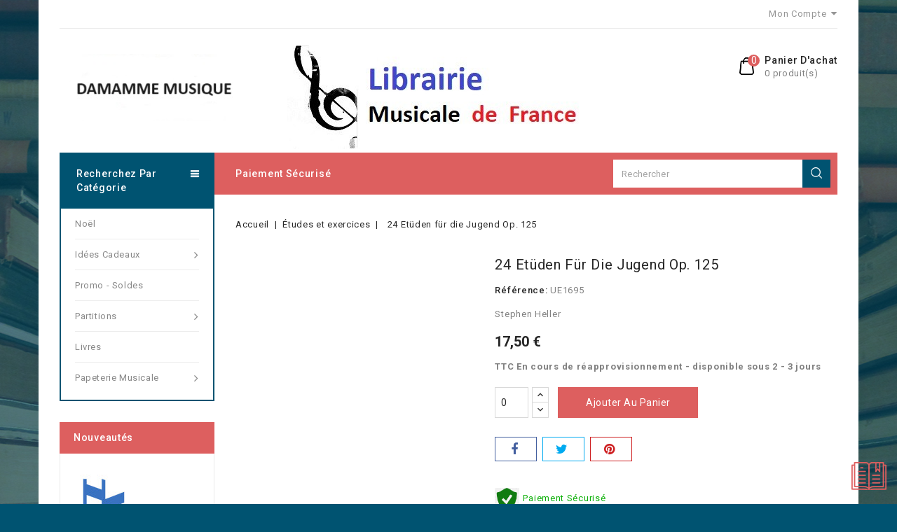

--- FILE ---
content_type: text/html; charset=utf-8
request_url: https://librairiemusicaledefrance.com/etudes-et-exercices/174537-24-etuden-fur-die-jugend-op-125-9790008000508.html
body_size: 18679
content:
<!doctype html>
<html lang="fr">

	<head>
		
			
  <meta charset="utf-8">


  <meta http-equiv="x-ua-compatible" content="ie=edge">



  <link rel="canonical" href="https://librairiemusicaledefrance.com/etudes-et-exercices/174537-24-etuden-fur-die-jugend-op-125-9790008000508.html">

  <title>24 Etüden für die Jugend Op. 125</title>
  <meta name="description" content="Stephen Heller">
  <meta name="keywords" content="">
      
                  <link rel="alternate" href="https://librairiemusicaledefrance.com/etudes-et-exercices/174537-24-etuden-fur-die-jugend-op-125-9790008000508.html" hreflang="fr">
        



  <meta name="viewport" content="width=device-width, initial-scale=1">



<link rel="icon" type="image/vnd.microsoft.icon" href="/img/favicon.ico?1584008533">
<link rel="shortcut icon" type="image/x-icon" href="/img/favicon.ico?1584008533">


<!-- Codezeel added -->
<link href="//fonts.googleapis.com/css?family=Roboto:100,300,400,500,700" rel="stylesheet">


    <link rel="stylesheet" href="https://librairiemusicaledefrance.com/themes/BookStore/assets/css/theme.css" type="text/css" media="all">
  <link rel="stylesheet" href="https://librairiemusicaledefrance.com/themes/BookStore/assets/css/font-awesome.css" type="text/css" media="all">
  <link rel="stylesheet" href="https://librairiemusicaledefrance.com/modules/blockreassurance/views/dist/front.css" type="text/css" media="all">
  <link rel="stylesheet" href="https://librairiemusicaledefrance.com/modules/ps_socialfollow/views/css/ps_socialfollow.css" type="text/css" media="all">
  <link rel="stylesheet" href="https://librairiemusicaledefrance.com/modules/productcomments/views/css/productcomments.css" type="text/css" media="all">
  <link rel="stylesheet" href="https://librairiemusicaledefrance.com/modules/ets_marketplace/views/css/shop_detailer.css" type="text/css" media="all">
  <link rel="stylesheet" href="https://librairiemusicaledefrance.com/modules/ets_marketplace/views/css/fo_products_page.css" type="text/css" media="all">
  <link rel="stylesheet" href="https://librairiemusicaledefrance.com/modules/ets_marketplace/views/css/front_all.css" type="text/css" media="all">
  <link rel="stylesheet" href="https://librairiemusicaledefrance.com/modules/ets_marketplace/views/css/slick.css" type="text/css" media="all">
  <link rel="stylesheet" href="https://librairiemusicaledefrance.com/js/jquery/ui/themes/base/minified/jquery-ui.min.css" type="text/css" media="all">
  <link rel="stylesheet" href="https://librairiemusicaledefrance.com/js/jquery/ui/themes/base/minified/jquery.ui.theme.min.css" type="text/css" media="all">
  <link rel="stylesheet" href="https://librairiemusicaledefrance.com/js/jquery/plugins/growl/jquery.growl.css" type="text/css" media="all">
  <link rel="stylesheet" href="https://librairiemusicaledefrance.com/modules/ps_imageslider/css/homeslider.css" type="text/css" media="all">
  <link rel="stylesheet" href="https://librairiemusicaledefrance.com/modules/cz_verticalmenu/views/css/cz_verticalmenu.css" type="text/css" media="all">
  <link rel="stylesheet" href="https://librairiemusicaledefrance.com/modules/cz_imageslider/views/css/flexslider.css" type="text/css" media="all">
  <link rel="stylesheet" href="https://librairiemusicaledefrance.com/themes/BookStore/assets/css/custom.css" type="text/css" media="all">




  

  <script type="text/javascript">
        var prestashop = {"cart":{"products":[],"totals":{"total":{"type":"total","label":"Total","amount":0,"value":"0,00\u00a0\u20ac"},"total_including_tax":{"type":"total","label":"Total TTC","amount":0,"value":"0,00\u00a0\u20ac"},"total_excluding_tax":{"type":"total","label":"Total HT :","amount":0,"value":"0,00\u00a0\u20ac"}},"subtotals":{"products":{"type":"products","label":"Sous-total","amount":0,"value":"0,00\u00a0\u20ac"},"discounts":null,"shipping":{"type":"shipping","label":"Livraison","amount":0,"value":"gratuit"},"tax":null},"products_count":0,"summary_string":"0 articles","vouchers":{"allowed":1,"added":[]},"discounts":[],"minimalPurchase":0,"minimalPurchaseRequired":""},"currency":{"name":"Euro","iso_code":"EUR","iso_code_num":"978","sign":"\u20ac"},"customer":{"lastname":null,"firstname":null,"email":null,"birthday":null,"newsletter":null,"newsletter_date_add":null,"optin":null,"website":null,"company":null,"siret":null,"ape":null,"is_logged":false,"gender":{"type":null,"name":null},"addresses":[]},"language":{"name":"Fran\u00e7ais (French)","iso_code":"fr","locale":"fr-FR","language_code":"fr","is_rtl":"0","date_format_lite":"d\/m\/Y","date_format_full":"d\/m\/Y H:i:s","id":1},"page":{"title":"","canonical":null,"meta":{"title":"24 Et\u00fcden f\u00fcr die Jugend Op. 125","description":"Stephen Heller","keywords":"","robots":"index"},"page_name":"product","body_classes":{"lang-fr":true,"lang-rtl":false,"country-FR":true,"currency-EUR":true,"layout-left-column":true,"page-product":true,"tax-display-enabled":true,"product-id-174537":true,"product-24 Et\u00fcden f\u00fcr die Jugend Op. 125":true,"product-id-category-189":true,"product-id-manufacturer-109":true,"product-id-supplier-0":true,"product-available-for-order":true},"admin_notifications":[]},"shop":{"name":"Librairie Musicale de France","logo":"\/img\/librairie-musicale-de-france-logo-1584008533.jpg","stores_icon":"\/img\/logo_stores.png","favicon":"\/img\/favicon.ico"},"urls":{"base_url":"https:\/\/librairiemusicaledefrance.com\/","current_url":"https:\/\/librairiemusicaledefrance.com\/etudes-et-exercices\/174537-24-etuden-fur-die-jugend-op-125-9790008000508.html","shop_domain_url":"https:\/\/librairiemusicaledefrance.com","img_ps_url":"https:\/\/librairiemusicaledefrance.com\/img\/","img_cat_url":"https:\/\/librairiemusicaledefrance.com\/img\/c\/","img_lang_url":"https:\/\/librairiemusicaledefrance.com\/img\/l\/","img_prod_url":"https:\/\/librairiemusicaledefrance.com\/img\/p\/","img_manu_url":"https:\/\/librairiemusicaledefrance.com\/img\/m\/","img_sup_url":"https:\/\/librairiemusicaledefrance.com\/img\/su\/","img_ship_url":"https:\/\/librairiemusicaledefrance.com\/img\/s\/","img_store_url":"https:\/\/librairiemusicaledefrance.com\/img\/st\/","img_col_url":"https:\/\/librairiemusicaledefrance.com\/img\/co\/","img_url":"https:\/\/librairiemusicaledefrance.com\/themes\/BookStore\/assets\/img\/","css_url":"https:\/\/librairiemusicaledefrance.com\/themes\/BookStore\/assets\/css\/","js_url":"https:\/\/librairiemusicaledefrance.com\/themes\/BookStore\/assets\/js\/","pic_url":"https:\/\/librairiemusicaledefrance.com\/upload\/","pages":{"address":"https:\/\/librairiemusicaledefrance.com\/adresse","addresses":"https:\/\/librairiemusicaledefrance.com\/adresses","authentication":"https:\/\/librairiemusicaledefrance.com\/connexion","cart":"https:\/\/librairiemusicaledefrance.com\/panier","category":"https:\/\/librairiemusicaledefrance.com\/index.php?controller=category","cms":"https:\/\/librairiemusicaledefrance.com\/index.php?controller=cms","contact":"https:\/\/librairiemusicaledefrance.com\/nous-contacter","discount":"https:\/\/librairiemusicaledefrance.com\/reduction","guest_tracking":"https:\/\/librairiemusicaledefrance.com\/suivi-commande-invite","history":"https:\/\/librairiemusicaledefrance.com\/historique-commandes","identity":"https:\/\/librairiemusicaledefrance.com\/identite","index":"https:\/\/librairiemusicaledefrance.com\/","my_account":"https:\/\/librairiemusicaledefrance.com\/mon-compte","order_confirmation":"https:\/\/librairiemusicaledefrance.com\/confirmation-commande","order_detail":"https:\/\/librairiemusicaledefrance.com\/index.php?controller=order-detail","order_follow":"https:\/\/librairiemusicaledefrance.com\/suivi-commande","order":"https:\/\/librairiemusicaledefrance.com\/commande","order_return":"https:\/\/librairiemusicaledefrance.com\/index.php?controller=order-return","order_slip":"https:\/\/librairiemusicaledefrance.com\/avoirs","pagenotfound":"https:\/\/librairiemusicaledefrance.com\/page-introuvable","password":"https:\/\/librairiemusicaledefrance.com\/recuperation-mot-de-passe","pdf_invoice":"https:\/\/librairiemusicaledefrance.com\/index.php?controller=pdf-invoice","pdf_order_return":"https:\/\/librairiemusicaledefrance.com\/index.php?controller=pdf-order-return","pdf_order_slip":"https:\/\/librairiemusicaledefrance.com\/index.php?controller=pdf-order-slip","prices_drop":"https:\/\/librairiemusicaledefrance.com\/promotions","product":"https:\/\/librairiemusicaledefrance.com\/index.php?controller=product","search":"https:\/\/librairiemusicaledefrance.com\/recherche","sitemap":"https:\/\/librairiemusicaledefrance.com\/plan du site","stores":"https:\/\/librairiemusicaledefrance.com\/magasins","supplier":"https:\/\/librairiemusicaledefrance.com\/fournisseur","register":"https:\/\/librairiemusicaledefrance.com\/connexion?create_account=1","order_login":"https:\/\/librairiemusicaledefrance.com\/commande?login=1"},"alternative_langs":{"fr":"https:\/\/librairiemusicaledefrance.com\/etudes-et-exercices\/174537-24-etuden-fur-die-jugend-op-125-9790008000508.html"},"theme_assets":"\/themes\/BookStore\/assets\/","actions":{"logout":"https:\/\/librairiemusicaledefrance.com\/?mylogout="},"no_picture_image":{"bySize":{"cart_default":{"url":"https:\/\/librairiemusicaledefrance.com\/img\/p\/fr-default-cart_default.jpg","width":85,"height":107},"small_default":{"url":"https:\/\/librairiemusicaledefrance.com\/img\/p\/fr-default-small_default.jpg","width":85,"height":107},"home_default":{"url":"https:\/\/librairiemusicaledefrance.com\/img\/p\/fr-default-home_default.jpg","width":222,"height":280},"medium_default":{"url":"https:\/\/librairiemusicaledefrance.com\/img\/p\/fr-default-medium_default.jpg","width":416,"height":525},"large_default":{"url":"https:\/\/librairiemusicaledefrance.com\/img\/p\/fr-default-large_default.jpg","width":634,"height":800}},"small":{"url":"https:\/\/librairiemusicaledefrance.com\/img\/p\/fr-default-cart_default.jpg","width":85,"height":107},"medium":{"url":"https:\/\/librairiemusicaledefrance.com\/img\/p\/fr-default-home_default.jpg","width":222,"height":280},"large":{"url":"https:\/\/librairiemusicaledefrance.com\/img\/p\/fr-default-large_default.jpg","width":634,"height":800},"legend":""}},"configuration":{"display_taxes_label":true,"display_prices_tax_incl":true,"is_catalog":false,"show_prices":true,"opt_in":{"partner":true},"quantity_discount":{"type":"price","label":"Prix"},"voucher_enabled":1,"return_enabled":0},"field_required":[],"breadcrumb":{"links":[{"title":"Accueil","url":"https:\/\/librairiemusicaledefrance.com\/"},{"title":"\u00c9tudes et exercices","url":"https:\/\/librairiemusicaledefrance.com\/189-etudes-et-exercices"},{"title":"24 Et\u00fcden f\u00fcr die Jugend Op. 125","url":"https:\/\/librairiemusicaledefrance.com\/etudes-et-exercices\/174537-24-etuden-fur-die-jugend-op-125-9790008000508.html"}],"count":3},"link":{"protocol_link":"https:\/\/","protocol_content":"https:\/\/"},"time":1769905361,"static_token":"9316067d4669d64c9e1948f25ab7f8a3","token":"de1f8432fe36e4680988e50ee54fd8ea"};
        var psemailsubscription_subscription = "https:\/\/librairiemusicaledefrance.com\/module\/ps_emailsubscription\/subscription";
        var psr_icon_color = "#0DB009";
      </script>



  <!-- emarketing start -->










<!-- emarketing end -->  <script async src="https://www.googletagmanager.com/gtag/js?id=UA-176027541-1"></script>
  <script>
    window.dataLayer = window.dataLayer || [];
    function gtag(){dataLayer.push(arguments);}
    gtag('js', new Date());
    gtag(
      'config',
      'UA-176027541-1',
      {
        'debug_mode':false
        , 'anonymize_ip': true                      }
    );
  </script>

 <script type="text/javascript">
          document.addEventListener('DOMContentLoaded', function() {
        $('article[data-id-product="9"] a.quick-view').on(
                "click",
                function() {
                    gtag("event", "select_item", {"send_to":"UA-176027541-1","items":{"item_id":9,"item_name":"Pièces brèves, suite n°2","quantity":1,"price":16.7,"currency":"EUR","index":0,"item_brand":"Henry Lemoine","item_category":"accueil","item_list_id":"product","item_variant":""}})
                });$('article[data-id-product="13"] a.quick-view').on(
                "click",
                function() {
                    gtag("event", "select_item", {"send_to":"UA-176027541-1","items":{"item_id":13,"item_name":"Nursery-jazz","quantity":1,"price":15,"currency":"EUR","index":1,"item_brand":"Henry Lemoine","item_category":"accueil","item_list_id":"product","item_variant":""}})
                });$('article[data-id-product="17"] a.quick-view').on(
                "click",
                function() {
                    gtag("event", "select_item", {"send_to":"UA-176027541-1","items":{"item_id":17,"item_name":"Paul Arma : En mer","quantity":1,"price":15.3,"currency":"EUR","index":2,"item_brand":"Henry Lemoine","item_category":"accueil","item_list_id":"product","item_variant":""}})
                });$('article[data-id-product="18"] a.quick-view').on(
                "click",
                function() {
                    gtag("event", "select_item", {"send_to":"UA-176027541-1","items":{"item_id":18,"item_name":"Les joies et les rêves","quantity":1,"price":15.7,"currency":"EUR","index":3,"item_brand":"Henry Lemoine","item_category":"accueil","item_list_id":"product","item_variant":""}})
                });$('article[data-id-product="20"] a.quick-view').on(
                "click",
                function() {
                    gtag("event", "select_item", {"send_to":"UA-176027541-1","items":{"item_id":20,"item_name":"Musiques ingénues","quantity":1,"price":15,"currency":"EUR","index":4,"item_brand":"Henry Lemoine","item_category":"accueil","item_list_id":"product","item_variant":""}})
                });$('article[data-id-product="21"] a.quick-view').on(
                "click",
                function() {
                    gtag("event", "select_item", {"send_to":"UA-176027541-1","items":{"item_id":21,"item_name":"Musiques juvéniles","quantity":1,"price":16.5,"currency":"EUR","index":5,"item_brand":"Henry Lemoine","item_category":"accueil","item_list_id":"product","item_variant":""}})
                });$('article[data-id-product="26"] a.quick-view').on(
                "click",
                function() {
                    gtag("event", "select_item", {"send_to":"UA-176027541-1","items":{"item_id":26,"item_name":"Flûte d'argent","quantity":1,"price":16.1,"currency":"EUR","index":6,"item_brand":"Henry Lemoine","item_category":"accueil","item_list_id":"product","item_variant":""}})
                });$('article[data-id-product="33"] a.quick-view').on(
                "click",
                function() {
                    gtag("event", "select_item", {"send_to":"UA-176027541-1","items":{"item_id":33,"item_name":"La Flûte de cristal","quantity":1,"price":14,"currency":"EUR","index":7,"item_brand":"Henry Lemoine","item_category":"accueil","item_list_id":"product","item_variant":""}})
                });
      });
    </script>
<script type="text/javascript">
var text_sent_successfully= 'Bien envoyé';
var ets_mp_text_confim_payment ='Confirmez-vous que vous avez effectué le paiement?';
</script>




		
  <meta property="og:type" content="product">
  <meta property="og:url" content="https://librairiemusicaledefrance.com/etudes-et-exercices/174537-24-etuden-fur-die-jugend-op-125-9790008000508.html">
  <meta property="og:title" content="24 Etüden für die Jugend Op. 125">
  <meta property="og:site_name" content="Librairie Musicale de France">
  <meta property="og:description" content="Stephen Heller">
  <meta property="og:image" content="">
  <meta property="product:pretax_price:amount" content="16.587678">
  <meta property="product:pretax_price:currency" content="EUR">
  <meta property="product:price:amount" content="17.5">
  <meta property="product:price:currency" content="EUR">
  
	</head>

	<body id="product" class="lang-fr country-fr currency-eur layout-left-column page-product tax-display-enabled product-id-174537 product-24-etuden-fur-die-jugend-op-125 product-id-category-189 product-id-manufacturer-109 product-id-supplier-0 product-available-for-order">
	
		
		  
		

		<main id="page">
			<div class="page-container container">
			
							
	  		
			
			<header id="header">
				
					
  <div class="header-banner">
    
  </div>



<nav class="header-nav">
	<div class="left-nav">
		<div id="cznavcmsblock" class="nav-cms-block">  
	
</div>

	</div>
	
	<div class="right-nav">
		  <div class="user-info dropdown js-dropdown">
  	<span class="user-info-title expand-more _gray-darker" data-toggle="dropdown"><span class="account_text">Mon Compte</span></span>
    <ul class="dropdown-menu">
	      <li>
	  <a
        class="dropdown-item"
		href="https://librairiemusicaledefrance.com/mon-compte"
        title="Identifiez-vous"
        rel="nofollow"
      >
        <span>Connexion</span>
      </a>
	  </li>
        
	</ul>
  </div>
	</div>
</nav>



	<div class="header-top">
		<div class="header_logo">
			<a href="https://librairiemusicaledefrance.com/">
			<img class="logo img-responsive" src="/img/librairie-musicale-de-france-logo-1584008533.jpg" alt="Librairie Musicale de France">
			</a>
		</div>
		<div id="czheadercmsblock" class="header-cms-block">  
	<p><img src="https://librairiemusicaledefrance.com/img/cms/logo%20t%C3%A9l%C3%A9phone%20horaires%20Damamme_2.jpg" alt="" width="270" height="96" /></p>
</div>
<div id="desktop_cart">
  <div class="blockcart cart-preview inactive" data-refresh-url="//librairiemusicaledefrance.com/module/ps_shoppingcart/ajax">
    <div class="header blockcart-header dropdown js-dropdown">

		<a class="shopping-cart" rel="nofollow" href="//librairiemusicaledefrance.com/panier?action=show" >
			<span class="hidden-sm-down">Panier d'achat</span>
			<span class="cart-products-count hidden-sm-down">0
									Produit(s)
											</span>
			<span class="mobile-count">0</span>
		</a>


	      </div>
</div>
</div>
					
		<div class="header-nav-fullwidth">
				


<div class="container menu-container">
	<div class="text-xs-left mobile hidden-lg-up mobile-menu">
	
		<div class="menu-icon">
			<div class="cat-title">Menu</div>		  
		</div>
	
		<div id="mobile_top_menu_wrapper" class="row hidden-lg-up">
			<div class="mobile-menu-inner">
				<div class="menu-icon">
					<div class="cat-title">Menu</div>		  
				</div>
        <div class="js-top-menu mobile" id="_mobile_top_menu"></div>
				<div class="js-top-menu mobile" id="_mobile_main_menu"></div>
        <div class="nav_cms"></div>
			</div>
		</div>
	</div>
</div>

 
<div class="menu col-lg-12 js-top-menu position-static hidden-md-down">
	<div class="container page-container menu-container main_menu" id="_desktop_main_menu">
		
          <ul class="top-menu  container" id="top-menu" data-depth="0">
                    <li class="cms-page" id="cms-page-5">
              <a
                class="dropdown-item"
                href="https://librairiemusicaledefrance.com/content/5-paiement-securise" data-depth="0"
                              >
                                Paiement sécurisé
              </a>
                          </li>
              </ul>
    
	</div>
</div><!-- Block search module TOP -->
<div id="search_widget" class="col-lg-4 col-md-5 col-sm-12 search-widget" data-search-controller-url="//librairiemusicaledefrance.com/recherche">
	<span class="search_button"></span>
	<div class="search_toggle">
		<form method="get" action="//librairiemusicaledefrance.com/recherche">
			<input type="hidden" name="controller" value="search">
			<input type="text" name="s" value="" placeholder="Rechercher">
			<button type="submit">
			</button>
		</form>
	</div>
</div>
<!-- /Block search module TOP -->

		</div>
	</div>	

				
			</header>
	  		
	
			
				<div class="container">
					
<aside id="notifications">
  <div class="container">
    
    
    
      </div>
</aside>
				</div>
			
				
			<section id="wrapper">
							  
		
				
				
					<nav data-depth="3" class="breadcrumb">
  <ol itemscope itemtype="http://schema.org/BreadcrumbList">
    
          
      <li itemprop="itemListElement" itemscope itemtype="http://schema.org/ListItem">
        <a itemprop="item" href="https://librairiemusicaledefrance.com/">
          <span itemprop="name">Accueil</span>
        </a>
        <meta itemprop="position" content="1">
      </li>
      
          
      <li itemprop="itemListElement" itemscope itemtype="http://schema.org/ListItem">
        <a itemprop="item" href="https://librairiemusicaledefrance.com/189-etudes-et-exercices">
          <span itemprop="name">Études et exercices</span>
        </a>
        <meta itemprop="position" content="2">
      </li>
      
          
      <li itemprop="itemListElement" itemscope itemtype="http://schema.org/ListItem">
        <a itemprop="item" href="https://librairiemusicaledefrance.com/etudes-et-exercices/174537-24-etuden-fur-die-jugend-op-125-9790008000508.html">
          <span itemprop="name">24 Etüden für die Jugend Op. 125</span>
        </a>
        <meta itemprop="position" content="3">
      </li>
      
        
  </ol>
</nav>
				
				
				
				
				<div id="columns_inner">
					
						<div id="left-column" class="col-xs-12" style="width:21.27%">
															

<div class="menu vertical-menu js-top-menu position-static hidden-md-down">
    <div id="czverticalmenublock" class="verticalmenu-block">		
		<h4 class="expand-more title h3 block_title"  id="verticalmenu-dropdown">
			Recherchez par Catégorie
			<span class="dropdown-arrow"></span>
		</h4>
		<div class="block_content verticalmenu_block"  id="_desktop_top_menu">
			
  <ul class="top-menu" id="top-menu" data-depth="0"><li class="category" id="czcategory-473"><a href="https://librairiemusicaledefrance.com/473-noel" class="dropdown-item" data-depth="0" >Noël</a></li><li class="category" id="czcategory-14"><a href="https://librairiemusicaledefrance.com/14-idees-cadeaux" class="dropdown-item" data-depth="0" >			  <span class="pull-xs-right hidden-lg-up"><span data-target="#top_sub_menu_92839" data-toggle="collapse" class="navbar-toggler collapse-icons"><i class="fa-icon add">&nbsp;</i><i class="fa-icon remove">&nbsp;</i></span></span> <span class="pull-xs-right sub-menu-arrow"></span>Idées Cadeaux</a>			  <div  class="popover sub-menu js-sub-menu collapse" id="top_sub_menu_92839">
  <ul class="top-menu"  data-depth="1"><li class="category" id="czcategory-226"><a href="https://librairiemusicaledefrance.com/226-magnets" class="dropdown-item dropdown-submenu" data-depth="1" >Magnets</a></li><li class="category" id="czcategory-227"><a href="https://librairiemusicaledefrance.com/227-instruments-de-musique-miniatures" class="dropdown-item dropdown-submenu" data-depth="1" >Instruments de musique miniatures</a></li><li class="category" id="czcategory-228"><a href="https://librairiemusicaledefrance.com/228-cuisine" class="dropdown-item dropdown-submenu" data-depth="1" >Cuisine</a></li><li class="category" id="czcategory-229"><a href="https://librairiemusicaledefrance.com/229-sacs" class="dropdown-item dropdown-submenu" data-depth="1" >Sacs</a></li><li class="category" id="czcategory-230"><a href="https://librairiemusicaledefrance.com/230-accessoires-de-la-maison" class="dropdown-item dropdown-submenu" data-depth="1" >Accessoires de la maison</a></li><li class="category" id="czcategory-450"><a href="https://librairiemusicaledefrance.com/450-mode" class="dropdown-item dropdown-submenu" data-depth="1" >Mode</a></li><li class="category" id="czcategory-455"><a href="https://librairiemusicaledefrance.com/455-decoration" class="dropdown-item dropdown-submenu" data-depth="1" >Décoration</a></li><li class="category" id="czcategory-471"><a href="https://librairiemusicaledefrance.com/471-jeux" class="dropdown-item dropdown-submenu" data-depth="1" >Jeux</a></li></ul><div class="menu-images-container"><img src="https://librairiemusicaledefrance.com/img/c/14-0_thumb.jpg"></div></div></li><li class="category" id="czcategory-467"><a href="https://librairiemusicaledefrance.com/467-promo-soldes" class="dropdown-item" data-depth="0" >Promo - Soldes</a></li><li class="category" id="czcategory-10"><a href="https://librairiemusicaledefrance.com/10-partitions" class="dropdown-item" data-depth="0" >			  <span class="pull-xs-right hidden-lg-up"><span data-target="#top_sub_menu_77759" data-toggle="collapse" class="navbar-toggler collapse-icons"><i class="fa-icon add">&nbsp;</i><i class="fa-icon remove">&nbsp;</i></span></span> <span class="pull-xs-right sub-menu-arrow"></span>Partitions</a>			  <div  class="popover sub-menu js-sub-menu collapse" id="top_sub_menu_77759">
  <ul class="top-menu"  data-depth="1"><li class="category" id="czcategory-28"><a href="https://librairiemusicaledefrance.com/28-formation-musicale-solfege" class="dropdown-item dropdown-submenu" data-depth="1" >			  <span class="pull-xs-right hidden-lg-up"><span data-target="#top_sub_menu_52034" data-toggle="collapse" class="navbar-toggler collapse-icons"><i class="fa-icon add">&nbsp;</i><i class="fa-icon remove">&nbsp;</i></span></span>Formation Musicale, Solfège</a>			  <div  class="collapse" id="top_sub_menu_52034">
  <ul class="top-menu"  data-depth="2"><li class="category" id="czcategory-45"><a href="https://librairiemusicaledefrance.com/45-theorie-analyse-harmonie-et-orchestration" class="dropdown-item" data-depth="2" >Théorie, Analyse, Harmonie et Orchestration</a></li><li class="category" id="czcategory-29"><a href="https://librairiemusicaledefrance.com/29-solfege-cours-complets" class="dropdown-item" data-depth="2" >Solfège - Cours Complets</a></li><li class="category" id="czcategory-42"><a href="https://librairiemusicaledefrance.com/42-rythme" class="dropdown-item" data-depth="2" >Rythme</a></li><li class="category" id="czcategory-43"><a href="https://librairiemusicaledefrance.com/43-lecture-de-notes" class="dropdown-item" data-depth="2" >Lecture de Notes</a></li><li class="category" id="czcategory-44"><a href="https://librairiemusicaledefrance.com/44-formation-de-l-oreille-dictees" class="dropdown-item" data-depth="2" >Formation de l&#039;Oreille, Dictées</a></li><li class="category" id="czcategory-181"><a href="https://librairiemusicaledefrance.com/181-eveil-musical" class="dropdown-item" data-depth="2" >Eveil Musical</a></li></ul><div class="menu-images-container"></div></div></li><li class="category" id="czcategory-16"><a href="https://librairiemusicaledefrance.com/16-piano" class="dropdown-item dropdown-submenu" data-depth="1" >			  <span class="pull-xs-right hidden-lg-up"><span data-target="#top_sub_menu_88013" data-toggle="collapse" class="navbar-toggler collapse-icons"><i class="fa-icon add">&nbsp;</i><i class="fa-icon remove">&nbsp;</i></span></span>Piano</a>			  <div  class="collapse" id="top_sub_menu_88013">
  <ul class="top-menu"  data-depth="2"><li class="category" id="czcategory-19"><a href="https://librairiemusicaledefrance.com/19-piano-repertoire-classique" class="dropdown-item" data-depth="2" >Piano Répertoire Classique</a></li><li class="category" id="czcategory-20"><a href="https://librairiemusicaledefrance.com/20-piano-4-mains" class="dropdown-item" data-depth="2" >Piano 4 Mains</a></li><li class="category" id="czcategory-17"><a href="https://librairiemusicaledefrance.com/17-piano-methodes-etudes-et-exercices" class="dropdown-item" data-depth="2" >Piano Méthodes, Études et Exercices</a></li><li class="category" id="czcategory-18"><a href="https://librairiemusicaledefrance.com/18-recueils-de-piano" class="dropdown-item" data-depth="2" >Recueils de Piano</a></li><li class="category" id="czcategory-21"><a href="https://librairiemusicaledefrance.com/21-piano-jazz-blues-boogie" class="dropdown-item" data-depth="2" >Piano Jazz, blues &amp; Boogie</a></li><li class="category" id="czcategory-22"><a href="https://librairiemusicaledefrance.com/22-piano-facile" class="dropdown-item" data-depth="2" >Piano Facile</a></li><li class="category" id="czcategory-23"><a href="https://librairiemusicaledefrance.com/23-piano-variete-pop-rock" class="dropdown-item" data-depth="2" >Piano Variété Pop Rock</a></li><li class="category" id="czcategory-34"><a href="https://librairiemusicaledefrance.com/34-piano-musiques-de-film" class="dropdown-item" data-depth="2" >Piano Musiques de Film</a></li><li class="category" id="czcategory-235"><a href="https://librairiemusicaledefrance.com/235-deux-pianos" class="dropdown-item" data-depth="2" >Deux Pianos</a></li><li class="category" id="czcategory-246"><a href="https://librairiemusicaledefrance.com/246-piano-chant-et-guitare" class="dropdown-item" data-depth="2" >Piano, Chant et Guitare</a></li></ul><div class="menu-images-container"></div></div></li><li class="category" id="czcategory-32"><a href="https://librairiemusicaledefrance.com/32-guitare" class="dropdown-item dropdown-submenu" data-depth="1" >			  <span class="pull-xs-right hidden-lg-up"><span data-target="#top_sub_menu_89342" data-toggle="collapse" class="navbar-toggler collapse-icons"><i class="fa-icon add">&nbsp;</i><i class="fa-icon remove">&nbsp;</i></span></span>Guitare</a>			  <div  class="collapse" id="top_sub_menu_89342">
  <ul class="top-menu"  data-depth="2"><li class="category" id="czcategory-35"><a href="https://librairiemusicaledefrance.com/35-guitare-methode" class="dropdown-item" data-depth="2" >Guitare Méthode</a></li><li class="category" id="czcategory-36"><a href="https://librairiemusicaledefrance.com/36-guitare-repertoire-classique" class="dropdown-item" data-depth="2" >Guitare Répertoire Classique</a></li><li class="category" id="czcategory-37"><a href="https://librairiemusicaledefrance.com/37-guitare-recueil" class="dropdown-item" data-depth="2" >Guitare Recueil</a></li><li class="category" id="czcategory-38"><a href="https://librairiemusicaledefrance.com/38-guitare-variete-pop-jazz-blues" class="dropdown-item" data-depth="2" >Guitare Variété Pop Jazz Blues</a></li><li class="category" id="czcategory-56"><a href="https://librairiemusicaledefrance.com/56-guitare-special-tablatures" class="dropdown-item" data-depth="2" >Guitare Spécial Tablatures</a></li><li class="category" id="czcategory-76"><a href="https://librairiemusicaledefrance.com/76-2-guitares" class="dropdown-item" data-depth="2" >2 Guitares</a></li><li class="category" id="czcategory-243"><a href="https://librairiemusicaledefrance.com/243-guitare-basse" class="dropdown-item" data-depth="2" >Guitare Basse</a></li></ul><div class="menu-images-container"></div></div></li><li class="category" id="czcategory-33"><a href="https://librairiemusicaledefrance.com/33-percussions-batterie" class="dropdown-item dropdown-submenu" data-depth="1" >			  <span class="pull-xs-right hidden-lg-up"><span data-target="#top_sub_menu_32455" data-toggle="collapse" class="navbar-toggler collapse-icons"><i class="fa-icon add">&nbsp;</i><i class="fa-icon remove">&nbsp;</i></span></span>Percussions, Batterie</a>			  <div  class="collapse" id="top_sub_menu_32455">
  <ul class="top-menu"  data-depth="2"><li class="category" id="czcategory-51"><a href="https://librairiemusicaledefrance.com/51-batterie-methode-etudes-et-exercices" class="dropdown-item" data-depth="2" >Batterie Méthode, études et exercices</a></li><li class="category" id="czcategory-457"><a href="https://librairiemusicaledefrance.com/457-batterie-morceaux-d-examens-et-repertoire" class="dropdown-item" data-depth="2" >Batterie : Morceaux d&#039;examens et répertoire</a></li><li class="category" id="czcategory-458"><a href="https://librairiemusicaledefrance.com/458-batterie-variete-pop-rock" class="dropdown-item" data-depth="2" >Batterie : Variété Pop Rock</a></li><li class="category" id="czcategory-460"><a href="https://librairiemusicaledefrance.com/460-timbales" class="dropdown-item" data-depth="2" >Timbales</a></li><li class="category" id="czcategory-461"><a href="https://librairiemusicaledefrance.com/461-percussions-a-clavier" class="dropdown-item" data-depth="2" >Percussions à clavier</a></li><li class="category" id="czcategory-462"><a href="https://librairiemusicaledefrance.com/462-caisse-claire" class="dropdown-item" data-depth="2" >Caisse Claire</a></li></ul><div class="menu-images-container"></div></div></li><li class="category" id="czcategory-74"><a href="https://librairiemusicaledefrance.com/74-chant" class="dropdown-item dropdown-submenu" data-depth="1" >			  <span class="pull-xs-right hidden-lg-up"><span data-target="#top_sub_menu_23547" data-toggle="collapse" class="navbar-toggler collapse-icons"><i class="fa-icon add">&nbsp;</i><i class="fa-icon remove">&nbsp;</i></span></span>Chant</a>			  <div  class="collapse" id="top_sub_menu_23547">
  <ul class="top-menu"  data-depth="2"><li class="category" id="czcategory-75"><a href="https://librairiemusicaledefrance.com/75-chant-piano" class="dropdown-item" data-depth="2" >Chant / Piano</a></li><li class="category" id="czcategory-245"><a href="https://librairiemusicaledefrance.com/245-paroles-et-accords" class="dropdown-item" data-depth="2" >Paroles et Accords</a></li><li class="category" id="czcategory-208"><a href="https://librairiemusicaledefrance.com/208-choeur-d-hommes" class="dropdown-item" data-depth="2" >Choeur d&#039;Hommes</a></li><li class="category" id="czcategory-210"><a href="https://librairiemusicaledefrance.com/210-choeur-d-enfants" class="dropdown-item" data-depth="2" >Choeur d&#039;Enfants</a></li><li class="category" id="czcategory-238"><a href="https://librairiemusicaledefrance.com/238-satb" class="dropdown-item" data-depth="2" >SATB</a></li><li class="category" id="czcategory-209"><a href="https://librairiemusicaledefrance.com/209-satb-piano" class="dropdown-item" data-depth="2" >SATB / Piano</a></li><li class="category" id="czcategory-236"><a href="https://librairiemusicaledefrance.com/236-ssa" class="dropdown-item" data-depth="2" >SSA</a></li><li class="category" id="czcategory-470"><a href="https://librairiemusicaledefrance.com/470-sab" class="dropdown-item" data-depth="2" >SAB</a></li></ul><div class="menu-images-container"><img src="https://librairiemusicaledefrance.com/img/c/74-0_thumb.jpg"></div></div></li><li class="category" id="czcategory-79"><a href="https://librairiemusicaledefrance.com/79-accordeon" class="dropdown-item dropdown-submenu" data-depth="1" >			  <span class="pull-xs-right hidden-lg-up"><span data-target="#top_sub_menu_9760" data-toggle="collapse" class="navbar-toggler collapse-icons"><i class="fa-icon add">&nbsp;</i><i class="fa-icon remove">&nbsp;</i></span></span>Accordéon</a>			  <div  class="collapse" id="top_sub_menu_9760">
  <ul class="top-menu"  data-depth="2"><li class="category" id="czcategory-81"><a href="https://librairiemusicaledefrance.com/81-accordeon-methode" class="dropdown-item" data-depth="2" >Accordéon Méthode</a></li><li class="category" id="czcategory-82"><a href="https://librairiemusicaledefrance.com/82-accordeon-recueils" class="dropdown-item" data-depth="2" >Accordéon Recueils</a></li></ul><div class="menu-images-container"><img src="https://librairiemusicaledefrance.com/img/c/79-0_thumb.jpg"></div></div></li><li class="category" id="czcategory-161"><a href="https://librairiemusicaledefrance.com/161-alto" class="dropdown-item dropdown-submenu" data-depth="1" >			  <span class="pull-xs-right hidden-lg-up"><span data-target="#top_sub_menu_62657" data-toggle="collapse" class="navbar-toggler collapse-icons"><i class="fa-icon add">&nbsp;</i><i class="fa-icon remove">&nbsp;</i></span></span>Alto</a>			  <div  class="collapse" id="top_sub_menu_62657">
  <ul class="top-menu"  data-depth="2"><li class="category" id="czcategory-162"><a href="https://librairiemusicaledefrance.com/162-methodes-etudes" class="dropdown-item" data-depth="2" >Méthodes, études</a></li><li class="category" id="czcategory-163"><a href="https://librairiemusicaledefrance.com/163-recueil-d-alto" class="dropdown-item" data-depth="2" >Recueil d&#039;Alto</a></li><li class="category" id="czcategory-164"><a href="https://librairiemusicaledefrance.com/164-jazz-pop-variete-musique-de-films" class="dropdown-item" data-depth="2" >Jazz, Pop, Variété, Musique de Films</a></li><li class="category" id="czcategory-165"><a href="https://librairiemusicaledefrance.com/165-repertoire-classique" class="dropdown-item" data-depth="2" >Répertoire Classique</a></li></ul><div class="menu-images-container"><img src="https://librairiemusicaledefrance.com/img/c/161-0_thumb.jpg"></div></div></li><li class="category" id="czcategory-247"><a href="https://librairiemusicaledefrance.com/247-banjo" class="dropdown-item dropdown-submenu" data-depth="1" >Banjo</a></li><li class="category" id="czcategory-459"><a href="https://librairiemusicaledefrance.com/459-basson" class="dropdown-item dropdown-submenu" data-depth="1" >			  <span class="pull-xs-right hidden-lg-up"><span data-target="#top_sub_menu_99199" data-toggle="collapse" class="navbar-toggler collapse-icons"><i class="fa-icon add">&nbsp;</i><i class="fa-icon remove">&nbsp;</i></span></span>Basson</a>			  <div  class="collapse" id="top_sub_menu_99199">
  <ul class="top-menu"  data-depth="2"><li class="category" id="czcategory-524"><a href="https://librairiemusicaledefrance.com/524-basson-methodes-etudes" class="dropdown-item" data-depth="2" >Basson Méthodes, Etudes</a></li><li class="category" id="czcategory-525"><a href="https://librairiemusicaledefrance.com/525-basson-repertoire-classique" class="dropdown-item" data-depth="2" >Basson Répertoire Classique</a></li></ul><div class="menu-images-container"><img src="https://librairiemusicaledefrance.com/img/c/459-0_thumb.jpg"></div></div></li><li class="category" id="czcategory-40"><a href="https://librairiemusicaledefrance.com/40-clarinette" class="dropdown-item dropdown-submenu" data-depth="1" >			  <span class="pull-xs-right hidden-lg-up"><span data-target="#top_sub_menu_12019" data-toggle="collapse" class="navbar-toggler collapse-icons"><i class="fa-icon add">&nbsp;</i><i class="fa-icon remove">&nbsp;</i></span></span>Clarinette</a>			  <div  class="collapse" id="top_sub_menu_12019">
  <ul class="top-menu"  data-depth="2"><li class="category" id="czcategory-69"><a href="https://librairiemusicaledefrance.com/69-clarinette-methodes-et-etudes" class="dropdown-item" data-depth="2" >Clarinette, Méthodes et études</a></li><li class="category" id="czcategory-70"><a href="https://librairiemusicaledefrance.com/70-clarinette-variete-jazz-pop-rock" class="dropdown-item" data-depth="2" >Clarinette, Variété Jazz Pop Rock</a></li><li class="category" id="czcategory-72"><a href="https://librairiemusicaledefrance.com/72-clarinette-repertoire-classique" class="dropdown-item" data-depth="2" >Clarinette Répertoire Classique</a></li><li class="category" id="czcategory-73"><a href="https://librairiemusicaledefrance.com/73-clarinette-recueils" class="dropdown-item" data-depth="2" >Clarinette Recueils</a></li><li class="category" id="czcategory-518"><a href="https://librairiemusicaledefrance.com/518-4-clarinettes" class="dropdown-item" data-depth="2" >4 Clarinettes</a></li></ul><div class="menu-images-container"></div></div></li><li class="category" id="czcategory-231"><a href="https://librairiemusicaledefrance.com/231-clavecin" class="dropdown-item dropdown-submenu" data-depth="1" >Clavecin</a></li><li class="category" id="czcategory-110"><a href="https://librairiemusicaledefrance.com/110-contrebasse" class="dropdown-item dropdown-submenu" data-depth="1" >			  <span class="pull-xs-right hidden-lg-up"><span data-target="#top_sub_menu_68611" data-toggle="collapse" class="navbar-toggler collapse-icons"><i class="fa-icon add">&nbsp;</i><i class="fa-icon remove">&nbsp;</i></span></span>Contrebasse</a>			  <div  class="collapse" id="top_sub_menu_68611">
  <ul class="top-menu"  data-depth="2"><li class="category" id="czcategory-111"><a href="https://librairiemusicaledefrance.com/111-contrebasse-methodes-etudes" class="dropdown-item" data-depth="2" >Contrebasse Méthodes, études</a></li></ul><div class="menu-images-container"><img src="https://librairiemusicaledefrance.com/img/c/110-0_thumb.jpg"></div></div></li><li class="category" id="czcategory-177"><a href="https://librairiemusicaledefrance.com/177-cor" class="dropdown-item dropdown-submenu" data-depth="1" >Cor</a></li><li class="category" id="czcategory-87"><a href="https://librairiemusicaledefrance.com/87-flute-a-bec" class="dropdown-item dropdown-submenu" data-depth="1" >			  <span class="pull-xs-right hidden-lg-up"><span data-target="#top_sub_menu_13998" data-toggle="collapse" class="navbar-toggler collapse-icons"><i class="fa-icon add">&nbsp;</i><i class="fa-icon remove">&nbsp;</i></span></span>Flûte à Bec</a>			  <div  class="collapse" id="top_sub_menu_13998">
  <ul class="top-menu"  data-depth="2"><li class="category" id="czcategory-407"><a href="https://librairiemusicaledefrance.com/407-flute-a-bec-alto" class="dropdown-item" data-depth="2" >Flûte à bec Alto</a></li><li class="category" id="czcategory-408"><a href="https://librairiemusicaledefrance.com/408-flute-a-bec-soprano" class="dropdown-item" data-depth="2" >Flûte à bec Soprano</a></li></ul><div class="menu-images-container"><img src="https://librairiemusicaledefrance.com/img/c/87-0_thumb.jpg"></div></div></li><li class="category" id="czcategory-26"><a href="https://librairiemusicaledefrance.com/26-flute-traversiere" class="dropdown-item dropdown-submenu" data-depth="1" >			  <span class="pull-xs-right hidden-lg-up"><span data-target="#top_sub_menu_88803" data-toggle="collapse" class="navbar-toggler collapse-icons"><i class="fa-icon add">&nbsp;</i><i class="fa-icon remove">&nbsp;</i></span></span>Flûte Traversière</a>			  <div  class="collapse" id="top_sub_menu_88803">
  <ul class="top-menu"  data-depth="2"><li class="category" id="czcategory-39"><a href="https://librairiemusicaledefrance.com/39-flute-traversiere-methodes-et-etudes" class="dropdown-item" data-depth="2" >Flûte Traversière : Méthodes et Etudes</a></li><li class="category" id="czcategory-46"><a href="https://librairiemusicaledefrance.com/46-recueils-de-flute-traversiere" class="dropdown-item" data-depth="2" >Recueils de Flûte traversière</a></li><li class="category" id="czcategory-57"><a href="https://librairiemusicaledefrance.com/57-flute-traversiere-repertoire-classique" class="dropdown-item" data-depth="2" >Flûte Traversière : Répertoire Classique</a></li><li class="category" id="czcategory-463"><a href="https://librairiemusicaledefrance.com/463-4-flutes-traversieres" class="dropdown-item" data-depth="2" >4 Flûtes Traversières</a></li><li class="category" id="czcategory-517"><a href="https://librairiemusicaledefrance.com/517-ensemble-de-flutes" class="dropdown-item" data-depth="2" >Ensemble de Flûtes</a></li></ul><div class="menu-images-container"></div></div></li><li class="category" id="czcategory-409"><a href="https://librairiemusicaledefrance.com/409-harmonica" class="dropdown-item dropdown-submenu" data-depth="1" >			  <span class="pull-xs-right hidden-lg-up"><span data-target="#top_sub_menu_23800" data-toggle="collapse" class="navbar-toggler collapse-icons"><i class="fa-icon add">&nbsp;</i><i class="fa-icon remove">&nbsp;</i></span></span>Harmonica</a>			  <div  class="collapse" id="top_sub_menu_23800">
  <ul class="top-menu"  data-depth="2"><li class="category" id="czcategory-410"><a href="https://librairiemusicaledefrance.com/410-harmonica-diatonique" class="dropdown-item" data-depth="2" >Harmonica Diatonique</a></li><li class="category" id="czcategory-411"><a href="https://librairiemusicaledefrance.com/411-harmonica-chromatique" class="dropdown-item" data-depth="2" >Harmonica Chromatique</a></li></ul><div class="menu-images-container"><img src="https://librairiemusicaledefrance.com/img/c/409-0_thumb.jpg"></div></div></li><li class="category" id="czcategory-96"><a href="https://librairiemusicaledefrance.com/96-harpe" class="dropdown-item dropdown-submenu" data-depth="1" >			  <span class="pull-xs-right hidden-lg-up"><span data-target="#top_sub_menu_36648" data-toggle="collapse" class="navbar-toggler collapse-icons"><i class="fa-icon add">&nbsp;</i><i class="fa-icon remove">&nbsp;</i></span></span>Harpe</a>			  <div  class="collapse" id="top_sub_menu_36648">
  <ul class="top-menu"  data-depth="2"><li class="category" id="czcategory-97"><a href="https://librairiemusicaledefrance.com/97-harpe-methodes-et-etudes" class="dropdown-item" data-depth="2" >Harpe Méthodes et Études</a></li></ul><div class="menu-images-container"><img src="https://librairiemusicaledefrance.com/img/c/96-0_thumb.jpg"></div></div></li><li class="category" id="czcategory-206"><a href="https://librairiemusicaledefrance.com/206-hautbois" class="dropdown-item dropdown-submenu" data-depth="1" >			  <span class="pull-xs-right hidden-lg-up"><span data-target="#top_sub_menu_63995" data-toggle="collapse" class="navbar-toggler collapse-icons"><i class="fa-icon add">&nbsp;</i><i class="fa-icon remove">&nbsp;</i></span></span>Hautbois</a>			  <div  class="collapse" id="top_sub_menu_63995">
  <ul class="top-menu"  data-depth="2"><li class="category" id="czcategory-521"><a href="https://librairiemusicaledefrance.com/521-methodes-etudes" class="dropdown-item" data-depth="2" >Méthodes, Etudes</a></li><li class="category" id="czcategory-522"><a href="https://librairiemusicaledefrance.com/522-repertoire-classique" class="dropdown-item" data-depth="2" >Répertoire Classique</a></li><li class="category" id="czcategory-523"><a href="https://librairiemusicaledefrance.com/523-variete-pop-jazz" class="dropdown-item" data-depth="2" >Variété, Pop, Jazz</a></li></ul><div class="menu-images-container"><img src="https://librairiemusicaledefrance.com/img/c/206-0_thumb.jpg"></div></div></li><li class="category" id="czcategory-160"><a href="https://librairiemusicaledefrance.com/160-orchestre" class="dropdown-item dropdown-submenu" data-depth="1" >			  <span class="pull-xs-right hidden-lg-up"><span data-target="#top_sub_menu_80709" data-toggle="collapse" class="navbar-toggler collapse-icons"><i class="fa-icon add">&nbsp;</i><i class="fa-icon remove">&nbsp;</i></span></span>Orchestre</a>			  <div  class="collapse" id="top_sub_menu_80709">
  <ul class="top-menu"  data-depth="2"><li class="category" id="czcategory-211"><a href="https://librairiemusicaledefrance.com/211-conducteurs" class="dropdown-item" data-depth="2" >Conducteurs</a></li><li class="category" id="czcategory-212"><a href="https://librairiemusicaledefrance.com/212-conducteurs-de-poche" class="dropdown-item" data-depth="2" >Conducteurs de Poche</a></li><li class="category" id="czcategory-520"><a href="https://librairiemusicaledefrance.com/520-orchestre-junior" class="dropdown-item" data-depth="2" >Orchestre Junior</a></li><li class="category" id="czcategory-213"><a href="https://librairiemusicaledefrance.com/213-materiel-d-orchestre" class="dropdown-item" data-depth="2" >Matériel d&#039;Orchestre</a></li><li class="category" id="czcategory-237"><a href="https://librairiemusicaledefrance.com/237-brass-band" class="dropdown-item" data-depth="2" >Brass Band</a></li><li class="category" id="czcategory-239"><a href="https://librairiemusicaledefrance.com/239-harmonie" class="dropdown-item" data-depth="2" >Harmonie</a></li><li class="category" id="czcategory-240"><a href="https://librairiemusicaledefrance.com/240-orchestre-a-cordes" class="dropdown-item" data-depth="2" >Orchestre à Cordes</a></li><li class="category" id="czcategory-241"><a href="https://librairiemusicaledefrance.com/241-ensemble-flexible" class="dropdown-item" data-depth="2" >Ensemble Flexible</a></li><li class="category" id="czcategory-242"><a href="https://librairiemusicaledefrance.com/242-musique-de-chambre" class="dropdown-item" data-depth="2" >Musique de Chambre</a></li><li class="category" id="czcategory-244"><a href="https://librairiemusicaledefrance.com/244-jazz-band" class="dropdown-item" data-depth="2" >Jazz Band</a></li></ul><div class="menu-images-container"><img src="https://librairiemusicaledefrance.com/img/c/160-0_thumb.jpg"></div></div></li><li class="category" id="czcategory-205"><a href="https://librairiemusicaledefrance.com/205-orgue" class="dropdown-item dropdown-submenu" data-depth="1" >Orgue</a></li><li class="category" id="czcategory-88"><a href="https://librairiemusicaledefrance.com/88-trompette" class="dropdown-item dropdown-submenu" data-depth="1" >			  <span class="pull-xs-right hidden-lg-up"><span data-target="#top_sub_menu_49226" data-toggle="collapse" class="navbar-toggler collapse-icons"><i class="fa-icon add">&nbsp;</i><i class="fa-icon remove">&nbsp;</i></span></span>Trompette</a>			  <div  class="collapse" id="top_sub_menu_49226">
  <ul class="top-menu"  data-depth="2"><li class="category" id="czcategory-89"><a href="https://librairiemusicaledefrance.com/89-trompette-methodes-et-etudes" class="dropdown-item" data-depth="2" >Trompette Méthodes et Études</a></li><li class="category" id="czcategory-90"><a href="https://librairiemusicaledefrance.com/90-trompette-recueils" class="dropdown-item" data-depth="2" >Trompette Recueils</a></li><li class="category" id="czcategory-91"><a href="https://librairiemusicaledefrance.com/91-trompette-repertoire-classique" class="dropdown-item" data-depth="2" >Trompette Répertoire Classique</a></li><li class="category" id="czcategory-92"><a href="https://librairiemusicaledefrance.com/92-trompette-variete-jazz-pop-rock-film" class="dropdown-item" data-depth="2" >Trompette Variété, Jazz, Pop, Rock, Film</a></li></ul><div class="menu-images-container"><img src="https://librairiemusicaledefrance.com/img/c/88-0_thumb.jpg"></div></div></li><li class="category" id="czcategory-41"><a href="https://librairiemusicaledefrance.com/41-saxophone" class="dropdown-item dropdown-submenu" data-depth="1" >			  <span class="pull-xs-right hidden-lg-up"><span data-target="#top_sub_menu_78408" data-toggle="collapse" class="navbar-toggler collapse-icons"><i class="fa-icon add">&nbsp;</i><i class="fa-icon remove">&nbsp;</i></span></span>Saxophone</a>			  <div  class="collapse" id="top_sub_menu_78408">
  <ul class="top-menu"  data-depth="2"><li class="category" id="czcategory-48"><a href="https://librairiemusicaledefrance.com/48-saxophone-methodes-etudes-et-exercices" class="dropdown-item" data-depth="2" >Saxophone Méthodes, études et exercices</a></li><li class="category" id="czcategory-49"><a href="https://librairiemusicaledefrance.com/49-saxophone-repertoire-classique" class="dropdown-item" data-depth="2" >Saxophone Répertoire Classique</a></li><li class="category" id="czcategory-223"><a href="https://librairiemusicaledefrance.com/223-saxophone-tenor" class="dropdown-item" data-depth="2" >Saxophone Ténor</a></li><li class="category" id="czcategory-224"><a href="https://librairiemusicaledefrance.com/224-saxophone-alto" class="dropdown-item" data-depth="2" >Saxophone Alto</a></li><li class="category" id="czcategory-519"><a href="https://librairiemusicaledefrance.com/519-ensemble-de-saxophones" class="dropdown-item" data-depth="2" >Ensemble de Saxophones</a></li></ul><div class="menu-images-container"></div></div></li><li class="category" id="czcategory-175"><a href="https://librairiemusicaledefrance.com/175-trombone" class="dropdown-item dropdown-submenu" data-depth="1" >			  <span class="pull-xs-right hidden-lg-up"><span data-target="#top_sub_menu_29506" data-toggle="collapse" class="navbar-toggler collapse-icons"><i class="fa-icon add">&nbsp;</i><i class="fa-icon remove">&nbsp;</i></span></span>Trombone</a>			  <div  class="collapse" id="top_sub_menu_29506">
  <ul class="top-menu"  data-depth="2"><li class="category" id="czcategory-178"><a href="https://librairiemusicaledefrance.com/178-methodes-etudes" class="dropdown-item" data-depth="2" >Méthodes, études</a></li><li class="category" id="czcategory-179"><a href="https://librairiemusicaledefrance.com/179-repertoire-classique" class="dropdown-item" data-depth="2" >Répertoire Classique</a></li><li class="category" id="czcategory-180"><a href="https://librairiemusicaledefrance.com/180-jazz-pop-variete-musique-de-films" class="dropdown-item" data-depth="2" >Jazz, Pop, Variété, Musique de Films</a></li></ul><div class="menu-images-container"><img src="https://librairiemusicaledefrance.com/img/c/175-0_thumb.jpg"></div></div></li><li class="category" id="czcategory-93"><a href="https://librairiemusicaledefrance.com/93-ukulele" class="dropdown-item dropdown-submenu" data-depth="1" >			  <span class="pull-xs-right hidden-lg-up"><span data-target="#top_sub_menu_51636" data-toggle="collapse" class="navbar-toggler collapse-icons"><i class="fa-icon add">&nbsp;</i><i class="fa-icon remove">&nbsp;</i></span></span>Ukulélé</a>			  <div  class="collapse" id="top_sub_menu_51636">
  <ul class="top-menu"  data-depth="2"><li class="category" id="czcategory-94"><a href="https://librairiemusicaledefrance.com/94-ukulele-methode-et-etudes" class="dropdown-item" data-depth="2" >Ukulélé Méthode et Études</a></li><li class="category" id="czcategory-95"><a href="https://librairiemusicaledefrance.com/95-ukulele-recueils-morceaux" class="dropdown-item" data-depth="2" >Ukulélé Recueils, Morceaux</a></li></ul><div class="menu-images-container"><img src="https://librairiemusicaledefrance.com/img/c/93-0_thumb.jpg"></div></div></li><li class="category" id="czcategory-25"><a href="https://librairiemusicaledefrance.com/25-violon" class="dropdown-item dropdown-submenu" data-depth="1" >			  <span class="pull-xs-right hidden-lg-up"><span data-target="#top_sub_menu_82858" data-toggle="collapse" class="navbar-toggler collapse-icons"><i class="fa-icon add">&nbsp;</i><i class="fa-icon remove">&nbsp;</i></span></span>Violon</a>			  <div  class="collapse" id="top_sub_menu_82858">
  <ul class="top-menu"  data-depth="2"><li class="category" id="czcategory-27"><a href="https://librairiemusicaledefrance.com/27-violon-methodes-et-etudes" class="dropdown-item" data-depth="2" >Violon Méthodes et Etudes</a></li><li class="category" id="czcategory-50"><a href="https://librairiemusicaledefrance.com/50-violon-repertoire-classique" class="dropdown-item" data-depth="2" >Violon Répertoire Classique</a></li><li class="category" id="czcategory-166"><a href="https://librairiemusicaledefrance.com/166-violon-jazz-pop-variete-musique-de-films" class="dropdown-item" data-depth="2" >Violon Jazz, Pop, Variété, Musique de films</a></li></ul><div class="menu-images-container"></div></div></li><li class="category" id="czcategory-52"><a href="https://librairiemusicaledefrance.com/52-violoncelle" class="dropdown-item dropdown-submenu" data-depth="1" >			  <span class="pull-xs-right hidden-lg-up"><span data-target="#top_sub_menu_64809" data-toggle="collapse" class="navbar-toggler collapse-icons"><i class="fa-icon add">&nbsp;</i><i class="fa-icon remove">&nbsp;</i></span></span>Violoncelle</a>			  <div  class="collapse" id="top_sub_menu_64809">
  <ul class="top-menu"  data-depth="2"><li class="category" id="czcategory-53"><a href="https://librairiemusicaledefrance.com/53-violoncelle-methodes-et-etudes" class="dropdown-item" data-depth="2" >Violoncelle Méthodes et Etudes</a></li><li class="category" id="czcategory-54"><a href="https://librairiemusicaledefrance.com/54-violoncelle-repertoire-classique" class="dropdown-item" data-depth="2" >Violoncelle Répertoire Classique</a></li><li class="category" id="czcategory-55"><a href="https://librairiemusicaledefrance.com/55-violoncelle-recueils" class="dropdown-item" data-depth="2" >Violoncelle Recueils</a></li></ul><div class="menu-images-container"><img src="https://librairiemusicaledefrance.com/img/c/52-0_thumb.jpg"></div></div></li><li class="category" id="czcategory-176"><a href="https://librairiemusicaledefrance.com/176-tuba" class="dropdown-item dropdown-submenu" data-depth="1" >Tuba</a></li></ul><div class="menu-images-container"></div></div></li><li class="category" id="czcategory-11"><a href="https://librairiemusicaledefrance.com/11-livres" class="dropdown-item" data-depth="0" >Livres</a></li><li class="category" id="czcategory-13"><a href="https://librairiemusicaledefrance.com/13-papeterie-musicale" class="dropdown-item" data-depth="0" >			  <span class="pull-xs-right hidden-lg-up"><span data-target="#top_sub_menu_30473" data-toggle="collapse" class="navbar-toggler collapse-icons"><i class="fa-icon add">&nbsp;</i><i class="fa-icon remove">&nbsp;</i></span></span> <span class="pull-xs-right sub-menu-arrow"></span>Papeterie Musicale</a>			  <div  class="popover sub-menu js-sub-menu collapse" id="top_sub_menu_30473">
  <ul class="top-menu"  data-depth="1"><li class="category" id="czcategory-233"><a href="https://librairiemusicaledefrance.com/233-cartes-de-voeux" class="dropdown-item dropdown-submenu" data-depth="1" >Cartes de Voeux</a></li><li class="category" id="czcategory-234"><a href="https://librairiemusicaledefrance.com/234-cahiers-papiers-a-musique" class="dropdown-item dropdown-submenu" data-depth="1" >Cahiers, Papiers à musique</a></li><li class="category" id="czcategory-456"><a href="https://librairiemusicaledefrance.com/456-crayons" class="dropdown-item dropdown-submenu" data-depth="1" >Crayons</a></li></ul><div class="menu-images-container"></div></div></li></ul>
		</div>
	</div>
</div>
<div id="newproduct_block" class="block products-block">
  	<h4 class="block_title hidden-md-down">
		Nouveautés
	</h4>
	<h4 class="block_title hidden-lg-up" data-target="#newproduct_block_toggle" data-toggle="collapse">
		Nouveautés
		<span class="pull-xs-right">
		  <span class="navbar-toggler collapse-icons">
			<i class="fa-icon add"></i>
			<i class="fa-icon remove"></i>
		  </span>
		</span>
	</h4>
	<div id="newproduct_block_toggle" class="block_content collapse">
		 
		<ul class="products">
							<li class="product_item">
				 
<div class="product-miniature js-product-miniature" data-id-product="237218" data-id-product-attribute="0" itemscope itemtype="http://schema.org/Product">
	<div class="product_thumbnail">
		
		  <a href="https://librairiemusicaledefrance.com/accueil/237218-far-breton-9790230998949.html" class="thumbnail product-image">
			<img
			  src = "https://librairiemusicaledefrance.com/234284-small_default/far-breton.jpg"
			  alt = "Far Breton"
			>
		  </a>
		 
	</div>

	<div class="product-info">
		
			<h1 class="h3 product-title" itemprop="name"><a href="https://librairiemusicaledefrance.com/accueil/237218-far-breton-9790230998949.html">Far Breton</a></h1>
		

		 
			
<div class="product-list-reviews" data-id="237218" data-url="https://librairiemusicaledefrance.com/module/productcomments/CommentGrade">
  <div class="grade-stars small-stars"></div>
  <div class="comments-nb"></div>
</div>

		 
	
		
                      <div class="product-price-and-shipping">
              
              

              <span class="sr-only">Prix</span>
              <span itemprop="price" class="price">20,20 €</span>

              

              
            </div>
                  
	
	</div>
</div>
				</li>
							<li class="product_item">
				 
<div class="product-miniature js-product-miniature" data-id-product="237217" data-id-product-attribute="0" itemscope itemtype="http://schema.org/Product">
	<div class="product_thumbnail">
		
		  <a href="https://librairiemusicaledefrance.com/guitare-repertoire-classique/237217-7-ballades-enchantees-9782895002864.html" class="thumbnail product-image">
			<img
			  src = "https://librairiemusicaledefrance.com/234225-small_default/7-ballades-enchantees.jpg"
			  alt = "7 Ballades Enchantées"
			>
		  </a>
		 
	</div>

	<div class="product-info">
		
			<h1 class="h3 product-title" itemprop="name"><a href="https://librairiemusicaledefrance.com/guitare-repertoire-classique/237217-7-ballades-enchantees-9782895002864.html">7 Ballades Enchantées</a></h1>
		

		 
			
<div class="product-list-reviews" data-id="237217" data-url="https://librairiemusicaledefrance.com/module/productcomments/CommentGrade">
  <div class="grade-stars small-stars"></div>
  <div class="comments-nb"></div>
</div>

		 
	
		
                      <div class="product-price-and-shipping">
              
              

              <span class="sr-only">Prix</span>
              <span itemprop="price" class="price">11,90 €</span>

              

              
            </div>
                  
	
	</div>
</div>
				</li>
							<li class="product_item">
				 
<div class="product-miniature js-product-miniature" data-id-product="237216" data-id-product-attribute="0" itemscope itemtype="http://schema.org/Product">
	<div class="product_thumbnail">
		
		  <a href="https://librairiemusicaledefrance.com/accueil/237216-luthiers-et-guitares-d-en-france-la-nouvelle-generation.html" class="thumbnail product-image">
			<img
			  src = "https://librairiemusicaledefrance.com/234220-small_default/luthiers-et-guitares-d-en-france-la-nouvelle-generation.jpg"
			  alt = "Luthiers et Guitares d&#039;en..."
			>
		  </a>
		 
	</div>

	<div class="product-info">
		
			<h1 class="h3 product-title" itemprop="name"><a href="https://librairiemusicaledefrance.com/accueil/237216-luthiers-et-guitares-d-en-france-la-nouvelle-generation.html">Luthiers et Guitares d&#039;en France : La Nouvelle Génération</a></h1>
		

		 
			
<div class="product-list-reviews" data-id="237216" data-url="https://librairiemusicaledefrance.com/module/productcomments/CommentGrade">
  <div class="grade-stars small-stars"></div>
  <div class="comments-nb"></div>
</div>

		 
	
		
                      <div class="product-price-and-shipping">
              
              

              <span class="sr-only">Prix</span>
              <span itemprop="price" class="price">49,90 €</span>

              

              
            </div>
                  
	
	</div>
</div>
				</li>
				
		</ul>
		 
		<div class="view_more">
			<a class="all-product-link btn btn-primary" href="https://librairiemusicaledefrance.com/nouveaux-produits">
				Toutes les nouveautés
			</a>
		</div>
		
	</div>
</div>

<!-- Block links module -->
<div id="links_block_left" class="block links-block">
	<h4 class="block_title hidden-md-down">
					Block link
			</h4>
	<h4 class="h3 block_title hidden-lg-up" data-target="#cz_blocklink" data-toggle="collapse">
					Block link
				<span class="pull-xs-right">
		  <span class="navbar-toggler collapse-icons">
			<i class="fa-icon add"></i>
			<i class="fa-icon remove"></i>
		  </span>
		</span>
	</h4>	
	<ul id="cz_blocklink" class="block_content collapse">
					</ul>
</div>
<!-- /Block links module -->

													</div>
					
	
					
  <div id="content-wrapper" class="left-column col-xs-12 col-sm-8 col-md-9" style="width:78.73%">
    <div class="breadcrumb"></div>

	

  <section id="main" itemscope itemtype="https://schema.org/Product">
    <meta itemprop="url" content="https://librairiemusicaledefrance.com/etudes-et-exercices/174537-24-etuden-fur-die-jugend-op-125-9790008000508.html">

    <div class="row">
      <div class="pp-left-column col-xs-12 col-sm-5 col-md-5">
        
          <section class="page-content" id="content">
            <div class="product-leftside">
			
              
                <ul class="product-flags">
                                  </ul>
              

              
                <div class="images-container">
  
    <div class="product-cover">
      <a href=''>
	  <img class="js-qv-product-cover" src="" alt="" title="" style="width:100%;" itemprop="image">
      </a>
	  <div class="layer hidden-sm-down" data-toggle="modal" data-target="#product-modal">
        <i class="fa fa-arrows-alt zoom-in"></i>
      </div>
    </div>
  

  
	 <!-- Define Number of product for SLIDER -->
		
	<div class="js-qv-mask mask additional_grid">		
					<ul class="product_list grid row gridcount">
			
		      </ul>
	  
	  	  
    </div>
  
</div>

              
            
			</div>
          </section>
        
        </div>
        <div class="pp-right-column col-xs-12  col-sm-7 col-md-7">
          
            
              <h1 class="h1 productpage_title" itemprop="name">24 Etüden für die Jugend Op. 125</h1>
            
          
		  
		  <!-- Codezeel added -->
		 
			
<div class="product-list-reviews" data-id="174537" data-url="https://librairiemusicaledefrance.com/module/productcomments/CommentGrade">
  <div class="grade-stars small-stars"></div>
  <div class="comments-nb"></div>
</div>

		 
		  
		  
		  				  <div class="product-reference">
				<label class="label">Référence: </label>
				<span itemprop="sku">UE1695</span>
			  </div>
					  
		  
		  
			  		   

          <div class="product-information">
            
              <div id="product-description-short-174537" itemprop="description">Stephen Heller</div>
            

            
            <div class="product-actions">
              
                <form action="https://librairiemusicaledefrance.com/panier" method="post" id="add-to-cart-or-refresh">
                  <input type="hidden" name="token" value="9316067d4669d64c9e1948f25ab7f8a3">
                  <input type="hidden" name="id_product" value="174537" id="product_page_product_id">
                  <input type="hidden" name="id_customization" value="0" id="product_customization_id">

                  
                    <div class="product-variants">
  </div>
                  

                  
                                      

                  
                    <section class="product-discounts">
  </section>
                  
				  
				  
				  
					  <div class="product-prices">
    
          

    
      <div
        class="product-price h5 "
        itemprop="offers"
        itemscope
        itemtype="https://schema.org/Offer"
      >
        <link itemprop="availability" href="https://schema.org/PreOrder"/>
        <meta itemprop="priceCurrency" content="EUR">

        <div class="current-price">
          <span itemprop="price" content="17.5">17,50 €</span>

                  </div>

        
                  
      </div>
    

    
          

    
          

    
          

    

    <div class="tax-shipping-delivery-label">
              TTC
            
      
                        <span class="delivery-information">En cours de réapprovisionnement - disponible sous 2 - 3 jours</span>
                  </div>
  </div>
				  
				  
                  
                    <div class="product-add-to-cart">
     <!-- <span class="control-label">Quantité</span>-->
    
      <div class="product-quantity">
        <div class="qty">
          <input
            type="text"
            name="qty"
            id="quantity_wanted"
            value="0"
            class="input-group"
            min="0"
            aria-label="Quantité"
          >
        </div>

        <div class="add">
          <button class="btn btn-primary add-to-cart" data-button-action="add-to-cart" type="submit" >
            Ajouter au panier
          </button>
        </div>
        
      </div>
      <div class="clearfix"></div>
    

    
      <p class="product-minimal-quantity">
              </p>
    
  </div>
                  

                  
                    <div class="product-additional-info">
  <input type="hidden" id="emarketing_product_id" value="174537"/><input type="hidden" id="emarketing_product_name" value="24 Etüden für die Jugend Op. 125"/><input type="hidden" id="emarketing_product_price" value="17.5"/><input type="hidden" id="emarketing_product_category" value="Études et exercices"/><input type="hidden" id="emarketing_currency" value="EUR"/>

      <div class="social-sharing">
      <span>Partager</span>
      <ul>
                  <li class="facebook icon-gray"><a href="https://www.facebook.com/sharer.php?u=https%3A%2F%2Flibrairiemusicaledefrance.com%2Fetudes-et-exercices%2F174537-24-etuden-fur-die-jugend-op-125-9790008000508.html" class="" title="Partager" target="_blank">&nbsp;</a></li>
                  <li class="twitter icon-gray"><a href="https://twitter.com/intent/tweet?text=24+Et%C3%BCden+f%C3%BCr+die+Jugend+Op.+125 https%3A%2F%2Flibrairiemusicaledefrance.com%2Fetudes-et-exercices%2F174537-24-etuden-fur-die-jugend-op-125-9790008000508.html" class="" title="Tweet" target="_blank">&nbsp;</a></li>
                  <li class="pinterest icon-gray"><a href="https://www.pinterest.com/pin/create/button/?url=https%3A%2F%2Flibrairiemusicaledefrance.com%2Fetudes-et-exercices%2F174537-24-etuden-fur-die-jugend-op-125-9790008000508.html/&amp;media=https%3A%2F%2Flibrairiemusicaledefrance.com%2F0%2F24-etuden-fur-die-jugend-op-125.jpg&amp;description=24+Et%C3%BCden+f%C3%BCr+die+Jugend+Op.+125" class="" title="Pinterest" target="_blank">&nbsp;</a></li>
              </ul>
    </div>
  

</div>
                  

                                    
                </form>
              

            </div>

            
              <div class="blockreassurance_product">
            <div>
            <span class="item-product">
                                                        <img src="/modules/blockreassurance/views/img/img_perso/png-transparent-computer-icons-computer-security-access-icon-logo-grass-internet-security.png">
                                    &nbsp;
            </span>
                          <p class="block-title" style="color:#0DB009;">Paiement Sécurisé</p>
                    </div>
            <div>
            <span class="item-product">
                                                        <img src="/modules/blockreassurance/views/img/img_perso/kisspng-delivery-computer-icons-truck-logistics-clip-art-delivery-5ac089539b1383.2710436015225675076352.jpg">
                                    &nbsp;
            </span>
                          <p class="block-title" style="color:#0DB009;">Expédition Rapide et Sûre</p>
                    </div>
            <div>
            <span class="item-product">
                                                        <img src="/modules/blockreassurance/views/img/img_perso/88644804-retour-flèche-icône-isolé-sur-le-bouton-carré-vert-spéciale-illustration-abstraite.jpg">
                                    &nbsp;
            </span>
                          <p class="block-title" style="color:#0DB009;">Retour possible sous 14 jours</p>
                    </div>
        <div class="clearfix"></div>
</div>

            
        </div>
      </div>
    </div>
	
	
	<section class="product-tabcontent">
			
		<div class="tabs">
              <ul class="nav nav-tabs">
                                <li class="nav-item">
                  <a class="nav-link active" data-toggle="tab" href="#description">Description</a>
                </li>
                                <li class="nav-item">
                  <a class="nav-link" data-toggle="tab" href="#product-details">Détails du produit</a>
                </li>
                                              </ul>

              <div class="tab-content" id="tab-content">
               <div class="tab-pane fade in active" id="description">
                 
                   <div class="product-description">Stephen Heller   24 Etüden für die Jugend Op. 125  Piano Recueil</div>
                 
               </div>

               
                 <div class="tab-pane fade" id="product-details" data-product="{&quot;id&quot;:174537,&quot;attributes&quot;:[],&quot;show_price&quot;:true,&quot;weight_unit&quot;:&quot;kg&quot;,&quot;url&quot;:&quot;https:\/\/librairiemusicaledefrance.com\/etudes-et-exercices\/174537-24-etuden-fur-die-jugend-op-125-9790008000508.html&quot;,&quot;canonical_url&quot;:&quot;https:\/\/librairiemusicaledefrance.com\/etudes-et-exercices\/174537-24-etuden-fur-die-jugend-op-125-9790008000508.html&quot;,&quot;add_to_cart_url&quot;:&quot;https:\/\/librairiemusicaledefrance.com\/panier?add=1&amp;id_product=174537&amp;id_product_attribute=0&amp;token=9316067d4669d64c9e1948f25ab7f8a3&quot;,&quot;condition&quot;:false,&quot;delivery_information&quot;:&quot;En cours de r\u00e9approvisionnement - disponible sous 2 - 3 jours&quot;,&quot;embedded_attributes&quot;:{&quot;id_shop_default&quot;:&quot;1&quot;,&quot;id_manufacturer&quot;:&quot;109&quot;,&quot;id_supplier&quot;:&quot;0&quot;,&quot;reference&quot;:&quot;UE1695&quot;,&quot;is_virtual&quot;:&quot;0&quot;,&quot;delivery_in_stock&quot;:&quot;&quot;,&quot;delivery_out_stock&quot;:&quot;&quot;,&quot;id_category_default&quot;:&quot;189&quot;,&quot;on_sale&quot;:&quot;0&quot;,&quot;online_only&quot;:&quot;0&quot;,&quot;ecotax&quot;:0,&quot;minimal_quantity&quot;:&quot;0&quot;,&quot;low_stock_threshold&quot;:null,&quot;low_stock_alert&quot;:&quot;0&quot;,&quot;price&quot;:&quot;17,50\u00a0\u20ac&quot;,&quot;unity&quot;:&quot;&quot;,&quot;unit_price_ratio&quot;:&quot;0.000000&quot;,&quot;additional_shipping_cost&quot;:&quot;0.00&quot;,&quot;customizable&quot;:&quot;0&quot;,&quot;text_fields&quot;:&quot;0&quot;,&quot;uploadable_files&quot;:&quot;0&quot;,&quot;redirect_type&quot;:&quot;&quot;,&quot;id_type_redirected&quot;:&quot;0&quot;,&quot;available_for_order&quot;:&quot;1&quot;,&quot;available_date&quot;:&quot;0000-00-00&quot;,&quot;show_condition&quot;:&quot;0&quot;,&quot;condition&quot;:&quot;new&quot;,&quot;show_price&quot;:&quot;1&quot;,&quot;indexed&quot;:&quot;1&quot;,&quot;visibility&quot;:&quot;both&quot;,&quot;cache_default_attribute&quot;:&quot;0&quot;,&quot;advanced_stock_management&quot;:&quot;0&quot;,&quot;date_add&quot;:&quot;2020-08-25 22:35:15&quot;,&quot;date_upd&quot;:&quot;2020-08-25 22:35:15&quot;,&quot;pack_stock_type&quot;:&quot;3&quot;,&quot;meta_description&quot;:&quot;&quot;,&quot;meta_keywords&quot;:&quot;&quot;,&quot;meta_title&quot;:&quot;&quot;,&quot;link_rewrite&quot;:&quot;24-etuden-fur-die-jugend-op-125&quot;,&quot;name&quot;:&quot;24 Et\u00fcden f\u00fcr die Jugend Op. 125&quot;,&quot;description&quot;:&quot;Stephen Heller   24 Et\u00fcden f\u00fcr die Jugend Op. 125  Piano Recueil&quot;,&quot;description_short&quot;:&quot;Stephen Heller&quot;,&quot;available_now&quot;:&quot;&quot;,&quot;available_later&quot;:&quot;&quot;,&quot;id&quot;:174537,&quot;id_product&quot;:174537,&quot;out_of_stock&quot;:2,&quot;new&quot;:0,&quot;id_product_attribute&quot;:&quot;0&quot;,&quot;quantity_wanted&quot;:0,&quot;extraContent&quot;:[],&quot;allow_oosp&quot;:1,&quot;category&quot;:&quot;etudes-et-exercices&quot;,&quot;category_name&quot;:&quot;\u00c9tudes et exercices&quot;,&quot;link&quot;:&quot;https:\/\/librairiemusicaledefrance.com\/etudes-et-exercices\/174537-24-etuden-fur-die-jugend-op-125-9790008000508.html&quot;,&quot;attribute_price&quot;:0,&quot;price_tax_exc&quot;:16.587678,&quot;price_without_reduction&quot;:17.5,&quot;reduction&quot;:0,&quot;specific_prices&quot;:[],&quot;quantity&quot;:0,&quot;quantity_all_versions&quot;:0,&quot;id_image&quot;:&quot;fr-default&quot;,&quot;features&quot;:[],&quot;attachments&quot;:[],&quot;virtual&quot;:0,&quot;pack&quot;:0,&quot;packItems&quot;:[],&quot;nopackprice&quot;:0,&quot;customization_required&quot;:false,&quot;rate&quot;:5.5,&quot;tax_name&quot;:&quot;TVA FR 5.5%&quot;,&quot;ecotax_rate&quot;:0,&quot;unit_price&quot;:&quot;&quot;,&quot;customizations&quot;:{&quot;fields&quot;:[]},&quot;id_customization&quot;:0,&quot;is_customizable&quot;:false,&quot;show_quantities&quot;:false,&quot;quantity_label&quot;:&quot;Article&quot;,&quot;quantity_discounts&quot;:[],&quot;customer_group_discount&quot;:0,&quot;images&quot;:[],&quot;cover&quot;:null,&quot;has_discount&quot;:false,&quot;discount_type&quot;:null,&quot;discount_percentage&quot;:null,&quot;discount_percentage_absolute&quot;:null,&quot;discount_amount&quot;:null,&quot;discount_amount_to_display&quot;:null,&quot;price_amount&quot;:17.5,&quot;unit_price_full&quot;:&quot;&quot;,&quot;show_availability&quot;:true,&quot;availability_message&quot;:&quot;&quot;,&quot;availability_date&quot;:null,&quot;availability&quot;:&quot;available&quot;},&quot;file_size_formatted&quot;:null,&quot;attachments&quot;:[],&quot;quantity_discounts&quot;:[],&quot;reference_to_display&quot;:&quot;UE1695&quot;,&quot;grouped_features&quot;:null,&quot;seo_availability&quot;:&quot;https:\/\/schema.org\/PreOrder&quot;,&quot;labels&quot;:{&quot;tax_short&quot;:&quot;TTC&quot;,&quot;tax_long&quot;:&quot;TTC&quot;},&quot;ecotax&quot;:{&quot;value&quot;:&quot;0,00\u00a0\u20ac&quot;,&quot;amount&quot;:0,&quot;rate&quot;:0},&quot;flags&quot;:[],&quot;main_variants&quot;:[],&quot;specific_references&quot;:null,&quot;id_shop_default&quot;:&quot;1&quot;,&quot;id_manufacturer&quot;:&quot;109&quot;,&quot;id_supplier&quot;:&quot;0&quot;,&quot;reference&quot;:&quot;UE1695&quot;,&quot;supplier_reference&quot;:&quot;&quot;,&quot;location&quot;:&quot;&quot;,&quot;width&quot;:&quot;0.000000&quot;,&quot;height&quot;:&quot;0.000000&quot;,&quot;depth&quot;:&quot;0.000000&quot;,&quot;weight&quot;:&quot;0.000000&quot;,&quot;quantity_discount&quot;:&quot;0&quot;,&quot;ean13&quot;:&quot;9790008000508&quot;,&quot;isbn&quot;:&quot;&quot;,&quot;upc&quot;:&quot;&quot;,&quot;cache_is_pack&quot;:&quot;0&quot;,&quot;cache_has_attachments&quot;:&quot;0&quot;,&quot;is_virtual&quot;:&quot;0&quot;,&quot;state&quot;:&quot;1&quot;,&quot;additional_delivery_times&quot;:&quot;1&quot;,&quot;delivery_in_stock&quot;:&quot;&quot;,&quot;delivery_out_stock&quot;:&quot;&quot;,&quot;id_category_default&quot;:&quot;189&quot;,&quot;id_tax_rules_group&quot;:&quot;3&quot;,&quot;on_sale&quot;:&quot;0&quot;,&quot;online_only&quot;:&quot;0&quot;,&quot;minimal_quantity&quot;:&quot;0&quot;,&quot;low_stock_threshold&quot;:null,&quot;low_stock_alert&quot;:&quot;0&quot;,&quot;price&quot;:&quot;17,50\u00a0\u20ac&quot;,&quot;wholesale_price&quot;:&quot;0.000000&quot;,&quot;unity&quot;:&quot;&quot;,&quot;unit_price_ratio&quot;:&quot;0.000000&quot;,&quot;additional_shipping_cost&quot;:&quot;0.00&quot;,&quot;customizable&quot;:&quot;0&quot;,&quot;text_fields&quot;:&quot;0&quot;,&quot;uploadable_files&quot;:&quot;0&quot;,&quot;redirect_type&quot;:&quot;&quot;,&quot;id_type_redirected&quot;:&quot;0&quot;,&quot;available_for_order&quot;:&quot;1&quot;,&quot;available_date&quot;:&quot;0000-00-00&quot;,&quot;show_condition&quot;:&quot;0&quot;,&quot;indexed&quot;:&quot;1&quot;,&quot;visibility&quot;:&quot;both&quot;,&quot;cache_default_attribute&quot;:&quot;0&quot;,&quot;advanced_stock_management&quot;:&quot;0&quot;,&quot;date_add&quot;:&quot;2020-08-25 22:35:15&quot;,&quot;date_upd&quot;:&quot;2020-08-25 22:35:15&quot;,&quot;pack_stock_type&quot;:&quot;3&quot;,&quot;meta_description&quot;:&quot;&quot;,&quot;meta_keywords&quot;:&quot;&quot;,&quot;meta_title&quot;:&quot;&quot;,&quot;link_rewrite&quot;:&quot;24-etuden-fur-die-jugend-op-125&quot;,&quot;name&quot;:&quot;24 Et\u00fcden f\u00fcr die Jugend Op. 125&quot;,&quot;description&quot;:&quot;Stephen Heller   24 Et\u00fcden f\u00fcr die Jugend Op. 125  Piano Recueil&quot;,&quot;description_short&quot;:&quot;Stephen Heller&quot;,&quot;available_now&quot;:&quot;&quot;,&quot;available_later&quot;:&quot;&quot;,&quot;id_product&quot;:174537,&quot;out_of_stock&quot;:2,&quot;new&quot;:0,&quot;id_product_attribute&quot;:&quot;0&quot;,&quot;quantity_wanted&quot;:0,&quot;extraContent&quot;:[],&quot;allow_oosp&quot;:1,&quot;category&quot;:&quot;etudes-et-exercices&quot;,&quot;category_name&quot;:&quot;\u00c9tudes et exercices&quot;,&quot;link&quot;:&quot;https:\/\/librairiemusicaledefrance.com\/etudes-et-exercices\/174537-24-etuden-fur-die-jugend-op-125-9790008000508.html&quot;,&quot;attribute_price&quot;:0,&quot;price_tax_exc&quot;:16.587678,&quot;price_without_reduction&quot;:17.5,&quot;price_without_reduction_without_tax&quot;:16.587678,&quot;reduction&quot;:0,&quot;reduction_without_tax&quot;:0,&quot;specific_prices&quot;:[],&quot;quantity&quot;:0,&quot;quantity_all_versions&quot;:0,&quot;id_image&quot;:&quot;fr-default&quot;,&quot;features&quot;:[],&quot;virtual&quot;:0,&quot;pack&quot;:0,&quot;packItems&quot;:[],&quot;nopackprice&quot;:0,&quot;customization_required&quot;:false,&quot;rate&quot;:5.5,&quot;tax_name&quot;:&quot;TVA FR 5.5%&quot;,&quot;ecotax_rate&quot;:0,&quot;unit_price&quot;:&quot;&quot;,&quot;customizations&quot;:{&quot;fields&quot;:[]},&quot;id_customization&quot;:0,&quot;is_customizable&quot;:false,&quot;show_quantities&quot;:false,&quot;quantity_label&quot;:&quot;Article&quot;,&quot;customer_group_discount&quot;:0,&quot;title&quot;:&quot;24 Et\u00fcden f\u00fcr die Jugend Op. 125&quot;,&quot;images&quot;:[],&quot;cover&quot;:null,&quot;has_discount&quot;:false,&quot;discount_type&quot;:null,&quot;discount_percentage&quot;:null,&quot;discount_percentage_absolute&quot;:null,&quot;discount_amount&quot;:null,&quot;discount_amount_to_display&quot;:null,&quot;price_amount&quot;:17.5,&quot;regular_price_amount&quot;:17.5,&quot;regular_price&quot;:&quot;17,50\u00a0\u20ac&quot;,&quot;discount_to_display&quot;:null,&quot;unit_price_full&quot;:&quot;&quot;,&quot;show_availability&quot;:true,&quot;availability_message&quot;:&quot;&quot;,&quot;availability_date&quot;:null,&quot;availability&quot;:&quot;available&quot;,&quot;productComments&quot;:{&quot;averageRating&quot;:0,&quot;nbComments&quot;:0}}">
    
				  <div class="product-manufacturer">
						  <label class="label">Marque</label>
			  <span>
				<a href="https://librairiemusicaledefrance.com/brand/109-universal-edition">Universal Edition</a>
			  </span>
					  </div>
						  <div class="product-reference">
			<label class="label">Référence </label>
			<span itemprop="sku">UE1695</span>
		  </div>
		    
	
     
          
	
    
          

    
          

    
      <div class="product-out-of-stock">
        
      </div>
    

    
          

        
              <section class="product-features">
          <h3 class="h6">Références spécifiques</h3>
            <dl class="data-sheet">
                          </dl>
        </section>
          
</div>
               

               
                                
                           </div>
          </div>
		
	</section>
	
    
          

    
       <script type="text/javascript">
          document.addEventListener('DOMContentLoaded', function() {
        gtag("event", "view_item", {"send_to": "UA-176027541-1", "currency": "EUR", "value": 17.5, "items": [{"item_id":174537,"item_name":"24 Etüden für die Jugend Op. 125","currency":"EUR","item_brand":[],"item_category":"Études et exercices","price":17.5,"quantity":1}]});
      });
    </script>
<script type="text/javascript">
  var productCommentUpdatePostErrorMessage = 'Désolé, votre avis ne peut pas être envoyé.';
  var productCommentAbuseReportErrorMessage = 'Désolé, votre rapport d\'abus ne peut pas être envoyé.';
</script>

<div id="product-comments-list-header">
  <div class="comments-nb">
    <i class="material-icons chat" data-icon="chat"></i>
    Commentaires (0)
  </div>
  </div>

<div id="empty-product-comment" class="product-comment-list-item">
      Aucun avis n'a été publié pour le moment.
  </div>

<div id="product-comments-list"
  data-list-comments-url="https://librairiemusicaledefrance.com/module/productcomments/ListComments?id_product=174537"
  data-update-comment-usefulness-url="https://librairiemusicaledefrance.com/module/productcomments/UpdateCommentUsefulness"
  data-report-comment-url="https://librairiemusicaledefrance.com/module/productcomments/ReportComment"
  data-comment-item-prototype="&lt;div class=&quot;product-comment-list-item row&quot; data-product-comment-id=&quot;@COMMENT_ID@&quot; data-product-id=&quot;@PRODUCT_ID@&quot;&gt;
  &lt;div class=&quot;col-sm-3 comment-infos&quot;&gt;
    &lt;div class=&quot;grade-stars&quot; data-grade=&quot;@COMMENT_GRADE@&quot;&gt;&lt;/div&gt;
    &lt;div class=&quot;comment-date&quot;&gt;
      @COMMENT_DATE@
    &lt;/div&gt;
    &lt;div class=&quot;comment-author&quot;&gt;
      Par @CUSTOMER_NAME@
    &lt;/div&gt;
  &lt;/div&gt;

  &lt;div class=&quot;col-sm-9 comment-content&quot;&gt;
    &lt;p class=&quot;h4&quot;&gt;@COMMENT_TITLE@&lt;/p&gt;
    &lt;p&gt;@COMMENT_COMMENT@&lt;/p&gt;
    &lt;div class=&quot;comment-buttons btn-group&quot;&gt;
              &lt;a class=&quot;useful-review&quot;&gt;
          &lt;i class=&quot;material-icons thumb_up&quot; data-icon=&quot;thumb_up&quot;&gt;&lt;/i&gt;
          &lt;span class=&quot;useful-review-value&quot;&gt;@COMMENT_USEFUL_ADVICES@&lt;/span&gt;
        &lt;/a&gt;
        &lt;a class=&quot;not-useful-review&quot;&gt;
          &lt;i class=&quot;material-icons thumb_down&quot; data-icon=&quot;thumb_down&quot;&gt;&lt;/i&gt;
          &lt;span class=&quot;not-useful-review-value&quot;&gt;@COMMENT_NOT_USEFUL_ADVICES@&lt;/span&gt;
        &lt;/a&gt;
            &lt;a class=&quot;report-abuse&quot; title=&quot;Signaler un abus&quot;&gt;
        &lt;i class=&quot;material-icons flag&quot; data-icon=&quot;flag&quot;&gt;&lt;/i&gt;
      &lt;/a&gt;
    &lt;/div&gt;
  &lt;/div&gt;
&lt;/div&gt;
">
</div>

<div id="product-comments-list-footer">
  <div id="product-comments-list-pagination"></div>
  </div>


<script type="text/javascript">
  document.addEventListener("DOMContentLoaded", function() {
    const alertModal = $('#update-comment-usefulness-post-error');
    alertModal.on('hidden.bs.modal', function () {
      alertModal.modal('hide');
    });
  });
</script>

<div id="update-comment-usefulness-post-error" class="modal fade product-comment-modal" role="dialog" aria-hidden="true">
  <div class="modal-dialog" role="document">
    <div class="modal-content">
      <div class="modal-header">
        <p class="h2">
          <i class="material-icons error" data-icon="error"></i>
          Votre avis ne peut pas être envoyé
        </p>
      </div>
      <div class="modal-body">
        <div id="update-comment-usefulness-post-error-message">
          
        </div>
        <div class="post-comment-buttons">
          <button type="button" class="btn btn-comment btn-comment-huge" data-dismiss="modal">
            ok
          </button>
        </div>
      </div>
    </div>
  </div>
</div>


<script type="text/javascript">
  document.addEventListener("DOMContentLoaded", function() {
    const confirmModal = $('#report-comment-confirmation');
    confirmModal.on('hidden.bs.modal', function () {
      confirmModal.modal('hide');
      confirmModal.trigger('modal:confirm', false);
    });

    $('.confirm-button', confirmModal).click(function() {
      confirmModal.trigger('modal:confirm', true);
    });
    $('.refuse-button', confirmModal).click(function() {
      confirmModal.trigger('modal:confirm', false);
    });
  });
</script>

<div id="report-comment-confirmation" class="modal fade product-comment-modal" role="dialog" aria-hidden="true">
  <div class="modal-dialog" role="document">
    <div class="modal-content">
      <div class="modal-header">
        <p class="h2">
          <i class="material-icons feedback" data-icon="feedback"></i>
          Signaler le commentaire
        </p>
      </div>
      <div class="modal-body">
        <div id="report-comment-confirmation-message">
          Êtes-vous certain de vouloir signaler ce commentaire ?
        </div>
        <div class="post-comment-buttons">
          <button type="button" class="btn btn-comment-inverse btn-comment-huge refuse-button" data-dismiss="modal">
            Non
          </button>
          <button type="button" class="btn btn-comment btn-comment-huge confirm-button" data-dismiss="modal">
            Oui
          </button>
        </div>
      </div>
    </div>
  </div>
</div>


<script type="text/javascript">
  document.addEventListener("DOMContentLoaded", function() {
    const alertModal = $('#report-comment-posted');
    alertModal.on('hidden.bs.modal', function () {
      alertModal.modal('hide');
    });
  });
</script>

<div id="report-comment-posted" class="modal fade product-comment-modal" role="dialog" aria-hidden="true">
  <div class="modal-dialog" role="document">
    <div class="modal-content">
      <div class="modal-header">
        <p class="h2">
          <i class="material-icons check_circle" data-icon="check_circle"></i>
          Signalement envoyé
        </p>
      </div>
      <div class="modal-body">
        <div id="report-comment-posted-message">
          Votre signalement a bien été soumis et sera examiné par un modérateur.
        </div>
        <div class="post-comment-buttons">
          <button type="button" class="btn btn-comment btn-comment-huge" data-dismiss="modal">
            ok
          </button>
        </div>
      </div>
    </div>
  </div>
</div>


<script type="text/javascript">
  document.addEventListener("DOMContentLoaded", function() {
    const alertModal = $('#report-comment-post-error');
    alertModal.on('hidden.bs.modal', function () {
      alertModal.modal('hide');
    });
  });
</script>

<div id="report-comment-post-error" class="modal fade product-comment-modal" role="dialog" aria-hidden="true">
  <div class="modal-dialog" role="document">
    <div class="modal-content">
      <div class="modal-header">
        <p class="h2">
          <i class="material-icons error" data-icon="error"></i>
          Votre signalement ne peut pas être envoyé
        </p>
      </div>
      <div class="modal-body">
        <div id="report-comment-post-error-message">
          
        </div>
        <div class="post-comment-buttons">
          <button type="button" class="btn btn-comment btn-comment-huge" data-dismiss="modal">
            ok
          </button>
        </div>
      </div>
    </div>
  </div>
</div>

<script type="text/javascript">
  var productCommentPostErrorMessage = 'Désolé, votre avis ne peut être posté.';
</script>

<div id="post-product-comment-modal" class="modal fade product-comment-modal" role="dialog" aria-hidden="true">
  <div class="modal-dialog" role="document">
    <div class="modal-content">
      <div class="modal-header">
        <p class="h2">Donnez votre avis</p>
        <button type="button" class="close" data-dismiss="modal" aria-label="Fermer">
          <span aria-hidden="true">&times;</span>
        </button>
      </div>
      <div class="modal-body">
        <form id="post-product-comment-form" action="https://librairiemusicaledefrance.com/module/productcomments/PostComment?id_product=174537" method="POST">
          <div class="row">
            <div class="col-sm-2">
                              
                  <ul class="product-flags">
                                      </ul>
                

                
                  <div class="product-cover">
                                          <img src="https://librairiemusicaledefrance.com/img/p/fr-default-large_default.jpg" style="width:100%;">
                                      </div>
                
                          </div>
            <div class="col-sm-4">
              <p class="h3">24 Etüden für die Jugend Op. 125</p>
              
                <div itemprop="description">Stephen Heller</div>
              
            </div>
            <div class="col-sm-6">
                              <ul id="criterions_list">
                                      <li>
                      <div class="criterion-rating">
                        <label>Quality:</label>
                        <div
                          class="grade-stars"
                          data-grade="3"
                          data-input="criterion[1]">
                        </div>
                      </div>
                    </li>
                                  </ul>
                          </div>
          </div>

                      <div class="row">
              <div class="col-sm-8">
                <label class="form-label" for="comment_title">Titre<sup class="required">*</sup></label>
                <input id="comment_title" name="comment_title" type="text" value=""/>
              </div>
              <div class="col-sm-4">
                <label class="form-label" for="customer_name">Votre nom<sup class="required">*</sup></label>
                <input id="customer_name" name="customer_name" type="text" value=""/>
              </div>
            </div>
          
          <label class="form-label" for="comment_content">Avis<sup class="required">*</sup></label>
          <textarea id="comment_content" name="comment_content"></textarea>

          

          <div class="row">
            <div class="col-sm-6">
              <p class="required"><sup>*</sup> Champs requis</p>
            </div>
            <div class="col-sm-6 post-comment-buttons">
              <button type="button" class="btn btn-comment-inverse btn-comment-big" data-dismiss="modal">
                Annuler
              </button>
              <button type="submit" class="btn btn-comment btn-comment-big">
                Envoyer
              </button>
            </div>
          </div>
        </form>
      </div>
    </div>
  </div>
</div>

  
<script type="text/javascript">
  document.addEventListener("DOMContentLoaded", function() {
    const alertModal = $('#product-comment-posted-modal');
    alertModal.on('hidden.bs.modal', function () {
      alertModal.modal('hide');
    });
  });
</script>

<div id="product-comment-posted-modal" class="modal fade product-comment-modal" role="dialog" aria-hidden="true">
  <div class="modal-dialog" role="document">
    <div class="modal-content">
      <div class="modal-header">
        <p class="h2">
          <i class="material-icons check_circle" data-icon="check_circle"></i>
          Avis envoyé
        </p>
      </div>
      <div class="modal-body">
        <div id="product-comment-posted-modal-message">
          Votre commentaire a bien été enregistré. Il sera publié dès qu&#039;un modérateur l&#039;aura approuvé.
        </div>
        <div class="post-comment-buttons">
          <button type="button" class="btn btn-comment btn-comment-huge" data-dismiss="modal">
            ok
          </button>
        </div>
      </div>
    </div>
  </div>
</div>


<script type="text/javascript">
  document.addEventListener("DOMContentLoaded", function() {
    const alertModal = $('#product-comment-post-error');
    alertModal.on('hidden.bs.modal', function () {
      alertModal.modal('hide');
    });
  });
</script>

<div id="product-comment-post-error" class="modal fade product-comment-modal" role="dialog" aria-hidden="true">
  <div class="modal-dialog" role="document">
    <div class="modal-content">
      <div class="modal-header">
        <p class="h2">
          <i class="material-icons error" data-icon="error"></i>
          Votre avis ne peut être envoyé
        </p>
      </div>
      <div class="modal-body">
        <div id="product-comment-post-error-message">
          
        </div>
        <div class="post-comment-buttons">
          <button type="button" class="btn btn-comment btn-comment-huge" data-dismiss="modal">
            ok
          </button>
        </div>
      </div>
    </div>
  </div>
</div>

    

    
      <div class="modal fade js-product-images-modal" id="product-modal">
  <div class="modal-dialog" role="document">
    <div class="modal-content">
      <div class="modal-body">
                <figure>
          <img class="js-modal-product-cover product-cover-modal" width="" src="" alt="" title="" itemprop="image">
          <figcaption class="image-caption">
          
            <div id="product-description-short" itemprop="description">Stephen Heller</div>
          
        </figcaption>
        </figure>
        <aside id="thumbnails" class="thumbnails js-thumbnails text-xs-center">
          
            <div class="js-modal-mask mask  nomargin ">
              <ul class="product-images js-modal-product-images">
                              </ul>
            </div>
          
                  </aside>
      </div>
    </div><!-- /.modal-content -->
  </div><!-- /.modal-dialog -->
</div><!-- /.modal -->
    

    
      <footer class="page-footer">
        
          <!-- Footer content -->
        
      </footer>
    
  </section>



  </div>

	
					
				
				
				</div>
			</section>

			<footer id="footer">
				
						

	<div class="footer-before">
		<div class="container">
			
			  
			
		</div>
	</div>
	<div class="footer-bottom">
		<div class="footer-container">
			<div class="row footer">
			  
				<div id="czfootercmsblock" class="footer-cms-block col-md-4 links block">  
	<div id="footerlogo">
		 
	</div>
</div>
<div class="col-md-4 links block">
      <h3 class="h3 hidden-md-down">Produits</h3>
            <div class="title h3 block_title hidden-lg-up" data-target="#footer_sub_menu_53746" data-toggle="collapse">
        <span class="">Produits</span>
        <span class="pull-xs-right">
          <span class="navbar-toggler collapse-icons">
            <i class="fa-icon add"></i>
            <i class="fa-icon remove"></i>
          </span>
        </span>
      </div>
      <ul id="footer_sub_menu_53746" class="collapse block_content">
                  <li>
            <a
                id="link-product-page-prices-drop-1"
                class="cms-page-link"
                href="https://librairiemusicaledefrance.com/promotions"
                title="Our special products">
              Promotions
            </a>
          </li>
                  <li>
            <a
                id="link-product-page-new-products-1"
                class="cms-page-link"
                href="https://librairiemusicaledefrance.com/nouveaux-produits"
                title="Nos nouveaux produits">
              Nouveaux produits
            </a>
          </li>
                  <li>
            <a
                id="link-product-page-best-sales-1"
                class="cms-page-link"
                href="https://librairiemusicaledefrance.com/meilleures-ventes"
                title="Nos meilleures ventes">
              Meilleures ventes
            </a>
          </li>
              </ul>
</div>
<div class="col-md-4 links block">
      <h3 class="h3 hidden-md-down">Notre société</h3>
            <div class="title h3 block_title hidden-lg-up" data-target="#footer_sub_menu_70138" data-toggle="collapse">
        <span class="">Notre société</span>
        <span class="pull-xs-right">
          <span class="navbar-toggler collapse-icons">
            <i class="fa-icon add"></i>
            <i class="fa-icon remove"></i>
          </span>
        </span>
      </div>
      <ul id="footer_sub_menu_70138" class="collapse block_content">
                  <li>
            <a
                id="link-cms-page-1-2"
                class="cms-page-link"
                href="https://librairiemusicaledefrance.com/content/1-livraison"
                title="Nos conditions de livraison">
              Livraison
            </a>
          </li>
                  <li>
            <a
                id="link-cms-page-2-2"
                class="cms-page-link"
                href="https://librairiemusicaledefrance.com/content/2-mentions-legales"
                title="Mentions légales">
              Mentions légales
            </a>
          </li>
                  <li>
            <a
                id="link-cms-page-3-2"
                class="cms-page-link"
                href="https://librairiemusicaledefrance.com/content/3-conditions-utilisation"
                title="Nos conditions d&#039;utilisation">
              Conditions d&#039;utilisation
            </a>
          </li>
                  <li>
            <a
                id="link-cms-page-5-2"
                class="cms-page-link"
                href="https://librairiemusicaledefrance.com/content/5-paiement-securise"
                title="Notre méthode de paiement sécurisé">
              Paiement sécurisé
            </a>
          </li>
                  <li>
            <a
                id="link-static-page-contact-2"
                class="cms-page-link"
                href="https://librairiemusicaledefrance.com/nous-contacter"
                title="Utiliser le formulaire pour nous contacter">
              Contactez-nous
            </a>
          </li>
                  <li>
            <a
                id="link-static-page-sitemap-2"
                class="cms-page-link"
                href="https://librairiemusicaledefrance.com/plan du site"
                title="Vous êtes perdu ? Trouvez ce que vous cherchez">
              plan du site
            </a>
          </li>
              </ul>
</div>
<div class="block_newsletter">
    <h4 class="sub_heading title"><span class="news1">Newsletter</span></h4>
    <div class="block_content">
      <form action="https://librairiemusicaledefrance.com/#footer" method="post">
          <div class="newsletter-form">
            <input
              class="btn btn-primary pull-xs-right hidden-xs-down"
              name="submitNewsletter"
              type="submit"
              value="S’abonner"
            >
            <input
              class="btn btn-primary pull-xs-right hidden-sm-up"
              name="submitNewsletter"
              type="submit"
              value="ok"
            >
            <div class="input-wrapper">
              <input
                name="email"
                type="text"
                value=""
                placeholder="Vôtre adresse email"
                aria-labelledby="block-newsletter-label"
              >
            </div>
            <input type="hidden" name="action" value="0">
            <div class="clearfix"></div>
          </div>
          <div class="newsletter-message">
                              <p>Vous pouvez vous désinscrire à tout moment. Vous trouverez pour cela nos informations de contact dans les conditions d&#039;utilisation du site.</p>
                        </div>
		                   
    <div class="gdpr_consent gdpr_module_17">
        <span class="custom-checkbox">
            <label class="psgdpr_consent_message">
                <input id="psgdpr_consent_checkbox_17" name="psgdpr_consent_checkbox" type="checkbox" value="1" class="psgdpr_consent_checkboxes_17">
                <span><i class="material-icons rtl-no-flip checkbox-checked psgdpr_consent_icon"></i></span>
                <span>J'accepte les conditions générales et la politique de confidentialité</span>            </label>
        </span>
    </div>


<script type="text/javascript">
    var psgdpr_front_controller = "https://librairiemusicaledefrance.com/module/psgdpr/FrontAjaxGdpr";
    psgdpr_front_controller = psgdpr_front_controller.replace(/\amp;/g,'');
    var psgdpr_id_customer = "0";
    var psgdpr_customer_token = "da39a3ee5e6b4b0d3255bfef95601890afd80709";
    var psgdpr_id_guest = "0";
    var psgdpr_guest_token = "904757ac2faa6ee6b5febb60106955faf68a735a";

    document.addEventListener('DOMContentLoaded', function() {
        let psgdpr_id_module = "17";
        let parentForm = $('.gdpr_module_' + psgdpr_id_module).closest('form');

        let toggleFormActive = function() {
            let parentForm = $('.gdpr_module_' + psgdpr_id_module).closest('form');
            let checkbox = $('#psgdpr_consent_checkbox_' + psgdpr_id_module);
            let element = $('.gdpr_module_' + psgdpr_id_module);
            let iLoopLimit = 0;

            // by default forms submit will be disabled, only will enable if agreement checkbox is checked
            if (element.prop('checked') != true) {
                element.closest('form').find('[type="submit"]').attr('disabled', 'disabled');
            }
            $(document).on("change" ,'.psgdpr_consent_checkboxes_' + psgdpr_id_module, function() {
                if ($(this).prop('checked') == true) {
                    $(this).closest('form').find('[type="submit"]').removeAttr('disabled');
                } else {
                    $(this).closest('form').find('[type="submit"]').attr('disabled', 'disabled');
                }

            });
        }

        // Triggered on page loading
        toggleFormActive();

        $(document).on('submit', parentForm, function(event) {
            $.ajax({
                type: 'POST',
                url: psgdpr_front_controller,
                data: {
                    ajax: true,
                    action: 'AddLog',
                    id_customer: psgdpr_id_customer,
                    customer_token: psgdpr_customer_token,
                    id_guest: psgdpr_id_guest,
                    guest_token: psgdpr_guest_token,
                    id_module: psgdpr_id_module,
                },
                error: function (err) {
                    console.log(err);
                }
            });
        });
    });
</script>


                    </form>
    </div>
</div>

  <div class="block-social">
    <ul>
              <li class="facebook"><a href="https://www.facebook.com/damamme.musique/" target="_blank"><span>Facebook</span></a></li>
          </ul>
  </div>


			  
			</div>      
		</div>
	
	
		<div class="footer-after">
			
				
			
			
			<div class="copyright">
			  
				  <a class="_blank" href="http://www.prestashop.com" target="_blank">
			© 2026 - Ecommerce software by LC Editions
				  </a>
			  
			</div>
		</div>
	</div>

<a class="top_button" href="#" style="">&nbsp;</a>
				
			</footer>
		</div>
		</main>

		
			  <script type="text/javascript" src="https://librairiemusicaledefrance.com/themes/core.js" ></script>
  <script type="text/javascript" src="https://librairiemusicaledefrance.com/themes/BookStore/assets/js/theme.js" ></script>
  <script type="text/javascript" src="https://librairiemusicaledefrance.com/modules/blockreassurance/views/dist/front.js" ></script>
  <script type="text/javascript" src="https://librairiemusicaledefrance.com/modules/ps_emailsubscription/views/js/ps_emailsubscription.js" ></script>
  <script type="text/javascript" src="https://librairiemusicaledefrance.com/modules/ps_googleanalytics/views/js/GoogleAnalyticActionLib.js" ></script>
  <script type="text/javascript" src="https://librairiemusicaledefrance.com/modules/productcomments/views/js/jquery.rating.plugin.js" ></script>
  <script type="text/javascript" src="https://librairiemusicaledefrance.com/modules/productcomments/views/js/productListingComments.js" ></script>
  <script type="text/javascript" src="https://librairiemusicaledefrance.com/modules/productcomments/views/js/post-comment.js" ></script>
  <script type="text/javascript" src="https://librairiemusicaledefrance.com/modules/productcomments/views/js/list-comments.js" ></script>
  <script type="text/javascript" src="https://librairiemusicaledefrance.com/modules/productcomments/views/js/jquery.simplePagination.js" ></script>
  <script type="text/javascript" src="https://librairiemusicaledefrance.com/js/jquery/ui/jquery-ui.min.js" ></script>
  <script type="text/javascript" src="https://librairiemusicaledefrance.com/js/jquery/plugins/growl/jquery.growl.js" ></script>
  <script type="text/javascript" src="https://librairiemusicaledefrance.com/modules/ps_imageslider/js/responsiveslides.min.js" ></script>
  <script type="text/javascript" src="https://librairiemusicaledefrance.com/modules/ps_imageslider/js/homeslider.js" ></script>
  <script type="text/javascript" src="https://librairiemusicaledefrance.com/modules/ps_searchbar/ps_searchbar.js" ></script>
  <script type="text/javascript" src="https://librairiemusicaledefrance.com/modules/cz_imageslider/views/js/jquery.flexslider-min.js" ></script>
  <script type="text/javascript" src="https://librairiemusicaledefrance.com/modules/ps_shoppingcart/ps_shoppingcart.js" ></script>
  <script type="text/javascript" src="https://librairiemusicaledefrance.com/modules/ets_marketplace/views/js/slick.min.js" ></script>
  <script type="text/javascript" src="https://librairiemusicaledefrance.com/modules/ets_marketplace/views/js/product_follow.js" ></script>
  <script type="text/javascript" src="https://librairiemusicaledefrance.com/modules/ets_marketplace/views/js/report.js" ></script>
  <script type="text/javascript" src="https://librairiemusicaledefrance.com/themes/BookStore/assets/js/owl.carousel.js" ></script>
  <script type="text/javascript" src="https://librairiemusicaledefrance.com/themes/BookStore/assets/js/totalstorage.js" ></script>
  <script type="text/javascript" src="https://librairiemusicaledefrance.com/themes/BookStore/assets/js/lightbox.js" ></script>
  <script type="text/javascript" src="https://librairiemusicaledefrance.com/themes/BookStore/assets/js/custom.js" ></script>


		

		
		  <script type="text/javascript">
					$(document).ready(function() {
						plugins = new Object;
						plugins.adobe_director = (PluginDetect.getVersion("Shockwave") != null) ? 1 : 0;
						plugins.adobe_flash = (PluginDetect.getVersion("Flash") != null) ? 1 : 0;
						plugins.apple_quicktime = (PluginDetect.getVersion("QuickTime") != null) ? 1 : 0;
						plugins.windows_media = (PluginDetect.getVersion("WindowsMediaPlayer") != null) ? 1 : 0;
						plugins.sun_java = (PluginDetect.getVersion("java") != null) ? 1 : 0;
						plugins.real_player = (PluginDetect.getVersion("RealPlayer") != null) ? 1 : 0;

						navinfo = { screen_resolution_x: screen.width, screen_resolution_y: screen.height, screen_color:screen.colorDepth};
						for (var i in plugins)
							navinfo[i] = plugins[i];
						navinfo.type = "navinfo";
						navinfo.id_guest = "30900536";
						navinfo.token = "786bb80db90f2176674afcdcae3461d2996505d9";
						navinfo.ajax = "1";
						$.post("https://librairiemusicaledefrance.com/index.php?controller=statistics", navinfo);
					});
				</script><script type="text/javascript">
				var time_start;
				$(window).on("load", function (e) {
					time_start = new Date();
				});
				$(window).on("unload", function (e) {
					var time_end = new Date();
					var pagetime = new FormData();
					pagetime.append("type", "pagetime");
					pagetime.append("id_connections", "29343459");
					pagetime.append("id_page", "28553");
					pagetime.append("time_start", "2026-02-01 01:22:41");
					pagetime.append("token", "fee1574ea44c7a66a8e41859588e7371b947e090");
					pagetime.append("time", time_end-time_start);
					pagetime.append("ajax", "1");
					navigator.sendBeacon("https://librairiemusicaledefrance.com/index.php?controller=statistics", pagetime);
				});
			</script> 
			
	</body>
</html>

--- FILE ---
content_type: text/css
request_url: https://librairiemusicaledefrance.com/themes/BookStore/assets/css/theme.css
body_size: 45122
content:
/*
 *  Bootstrap TouchSpin - v3.1.1
 *  A mobile and touch friendly input spinner component for Bootstrap 3.
 *  http://www.virtuosoft.eu/code/bootstrap-touchspin/
 *
 *  Made by István Ujj-Mészáros
 *  Under Apache License v2.0 License
 */

.bootstrap-touchspin .input-group-btn-vertical {
	position: relative;
	white-space: nowrap;
	width: 1%;
	vertical-align: middle;
	display: table-cell
}

.bootstrap-touchspin .input-group-btn-vertical>.btn {
	display: block;
	float: none;
	width: 100%;
	max-width: 100%;
	padding: 8px 10px;
	margin-left: -1px;
	position: relative
}

.bootstrap-touchspin .input-group-btn-vertical .bootstrap-touchspin-up {
	border-radius: 0;
	border-top-right-radius: 4px
}

.bootstrap-touchspin .input-group-btn-vertical .bootstrap-touchspin-down {
	margin-top: -2px;
	border-radius: 0;
	border-bottom-right-radius: 4px
}

.bootstrap-touchspin .input-group-btn-vertical i {
	position: absolute;
	top: 3px;
	left: 5px;
	font-size: 9px;
	font-weight: 400
}


/*!
 * Bootstrap v4.0.0-alpha.5 (https://getbootstrap.com)
 * Copyright 2011-2017 The Bootstrap Authors
 * Copyright 2011-2017 Twitter, Inc.
 * Licensed under MIT (https://github.com/twbs/bootstrap/blob/master/LICENSE)
 */


/*! normalize.css v4.2.0 | MIT License | github.com/necolas/normalize.css */

html {
	font-family: sans-serif;
	line-height: 1.15;
	-ms-text-size-adjust: 100%;
	-webkit-text-size-adjust: 100%;
}

body {
	margin: 0;
}

article,
aside,
details,
figcaption,
figure,
footer,
header,
main,
menu,
nav,
section,
summary {
	display: block;
}

audio,
canvas,
progress,
video {
	display: inline-block;
}

audio:not([controls]) {
	display: none;
	height: 0;
}

progress {
	vertical-align: baseline;
}

template,
[hidden] {
	display: none;
}

a {
	background-color: transparent;
	-webkit-text-decoration-skip: objects;
}

a:active,
a:hover {
	outline-width: 0;
}

abbr[title] {
	border-bottom: none;
	text-decoration: underline;
	text-decoration: underline dotted;
}

b,
strong {
	font-weight: inherit;
}

b,
strong {
	font-weight: bolder;
}

dfn {
	font-style: italic;
}

h1 {
	font-size: 2em;
	margin: 0.67em 0;
}

mark {
	background-color: #ff0;
	color: #000;
}

small {
	font-size: 80%;
}

sub,
sup {
	font-size: 75%;
	line-height: 0;
	position: relative;
	vertical-align: baseline;
}

sub {
	bottom: -0.25em;
}

sup {
	top: -0.5em;
}

img {
	border-style: none;
}

svg:not(:root) {
	overflow: hidden;
}

code,
kbd,
pre,
samp {
	font-family: monospace, monospace;
	font-size: 1em;
}

figure {
	margin: 1em 40px;
}

hr {
	box-sizing: content-box;
	height: 0;
	overflow: visible;
}

button,
input,
optgroup,
select,
textarea {
	font: inherit;
	margin: 0;
}

optgroup {
	font-weight: bold;
}

button,
input {
	overflow: visible;
}

button,
select {
	text-transform: none;
}

button,
html [type="button"],
[type="reset"],
[type="submit"] {
	-webkit-appearance: button;
}

button::-moz-focus-inner,
[type="button"]::-moz-focus-inner,
[type="reset"]::-moz-focus-inner,
[type="submit"]::-moz-focus-inner {
	border-style: none;
	padding: 0;
}

button:-moz-focusring,
[type="button"]:-moz-focusring,
[type="reset"]:-moz-focusring,
[type="submit"]:-moz-focusring {
	outline: 1px dotted ButtonText;
}

fieldset {
	border: 1px solid #c0c0c0;
	margin: 0 2px;
	padding: 0.35em 0.625em 0.75em;
}

legend {
	box-sizing: border-box;
	color: inherit;
	display: table;
	max-width: 100%;
	padding: 0;
	white-space: normal;
}

textarea {
	overflow: auto;
}

[type="checkbox"],
[type="radio"] {
	box-sizing: border-box;
	padding: 0;
}

[type="number"]::-webkit-inner-spin-button,
[type="number"]::-webkit-outer-spin-button {
	height: auto;
}

[type="search"] {
	-webkit-appearance: textfield;
	outline-offset: -2px;
}

[type="search"]::-webkit-search-cancel-button,
[type="search"]::-webkit-search-decoration {
	-webkit-appearance: none;
}

::-webkit-input-placeholder {
	color: inherit;
	opacity: 0.54;
}

::-webkit-file-upload-button {
	-webkit-appearance: button;
	font: inherit;
}

@media print {
	*,
	*::before,
	*::after,
	*::first-letter,
	p::first-line,
	div::first-line,
	blockquote::first-line,
	li::first-line {
		text-shadow: none !important;
		box-shadow: none !important;
	}
	a,
	a:visited {
		text-decoration: underline;
	}
	abbr[title]::after {
		content: " (" attr(title) ")";
	}
	pre {
		white-space: pre-wrap !important;
	}
	pre,
	blockquote {
		border: 1px solid #999;
		page-break-inside: avoid;
	}
	thead {
		display: table-header-group;
	}
	tr,
	img {
		page-break-inside: avoid;
	}
	p,
	h2,
	h3 {
		orphans: 3;
		widows: 3;
	}
	h2,
	h3 {
		page-break-after: avoid;
	}
	.navbar {
		display: none;
	}
	.btn>.caret,
	.dropup>.btn>.caret {
		border-top-color: #000 !important;
	}
	.tag {
		border: 1px solid #000;
	}
	.table {
		border-collapse: collapse !important;
	}
	.table td,
	.table th {
		background-color: #fff !important;
	}
	.table-bordered th,
	.table-bordered td {
		border: 1px solid #ddd !important;
	}
}

html {
	box-sizing: border-box;
}

*,
*::before,
*::after {
	box-sizing: inherit;
}

@-ms-viewport {
	width: device-width;
}

html {
	font-size: 16px;
	-ms-overflow-style: scrollbar;
	-webkit-tap-highlight-color: transparent;
}

body {
	font-family: -apple-system, BlinkMacSystemFont, "Segoe UI", Roboto, "Helvetica Neue", Arial, sans-serif;
	font-size: 1rem;
	line-height: 1.5;
	color: #808080;
	background-color: #fff;
}

[tabindex="-1"]:focus {
	outline: none !important;
}

h1,
h2,
h3,
h4,
h5,
h6 {
	margin-top: 0;
	margin-bottom: .5rem;
}

p {
	margin-top: 0;
	margin-bottom: 1rem;
}

abbr[title],
abbr[data-original-title] {
	cursor: help;
	border-bottom: 1px dotted #ebebeb;
}

address {
	margin-bottom: 1rem;
	font-style: normal;
	line-height: inherit;
}

ol,
ul,
dl {
	margin-top: 0;
	margin-bottom: 1rem;
}

ol ol,
ul ul,
ol ul,
ul ol {
	margin-bottom: 0;
}

dt {
	font-weight: bold;
}

dd {
	margin-bottom: .5rem;
	margin-left: 0;
}

blockquote {
	margin: 0 0 1rem;
}

a {
	color: #292929;
	text-decoration: none;
}

a:focus,
a:hover {
	color: #dd5f5f;
	text-decoration: underline;
}

a:focus {
	outline: 5px auto -webkit-focus-ring-color;
	outline-offset: -2px;
}

a:not([href]):not([tabindex]) {
	color: inherit;
	text-decoration: none;
}

a:not([href]):not([tabindex]):focus,
a:not([href]):not([tabindex]):hover {
	color: inherit;
	text-decoration: none;
}

a:not([href]):not([tabindex]):focus {
	outline: none;
}

pre {
	margin-top: 0;
	margin-bottom: 1rem;
	overflow: auto;
}

figure {
	margin: 0 0 1rem;
}

img {
	vertical-align: middle;
}

[role="button"] {
	cursor: pointer;
}

a,
area,
button,
[role="button"],
input,
label,
select,
summary,
textarea {
	touch-action: manipulation;
}

table {
	border-collapse: collapse;
	background-color: transparent;
}

caption {
	padding-top: 0.75rem;
	padding-bottom: 0.75rem;
	color: #878787;
	text-align: left;
	caption-side: bottom;
}

th {
	text-align: left;
}

label {
	display: inline-block;
	margin-bottom: .5rem;
}

button:focus {
	outline: 1px dotted;
	outline: 5px auto -webkit-focus-ring-color;
}

input,
button,
select,
textarea {
	line-height: inherit;
}

input[type="radio"]:disabled,
input[type="checkbox"]:disabled {
	cursor: not-allowed;
}

input[type="date"],
input[type="time"],
input[type="datetime-local"],
input[type="month"] {
	-webkit-appearance: listbox;
}

textarea {
	resize: vertical;
    width: 100%;
    border-color: #e6e6e6;
}

fieldset {
	min-width: 0;
	padding: 0;
	margin: 0;
	border: 0;
}

legend {
	display: block;
	width: 100%;
	padding: 0;
	margin-bottom: .5rem;
	font-size: 1.5rem;
	line-height: inherit;
}

input[type="search"] {
	-webkit-appearance: none;
}

output {
	display: inline-block;
}

[hidden] {
	display: none !important;
}

h1,

h2,
h3,
h4,
h5,
h6,
.h1,
.h2,
.h3,
.h4,
.h5,
.h6 {
	margin-bottom: 0.5rem;
	font-family: inherit;
	font-weight: 500;
	line-height: 1.1;
	color: inherit;
}

h1,
.h1 {
	font-size: 1.375rem;
}

h2,
.h2 {
	font-size: 1.25rem;
}

h3,
.h3 {
	font-size: 1.125rem;
}

h4,
.h4 {
	font-size: 1.125rem;
}

h5,
.h5 {
	font-size: 1rem;
}

h6,
.h6 {
	font-size: 0.9375rem;
}

.lead {
	font-size: 1.25rem;
	font-weight: 300;
}

.display-1 {
	font-size: 3.125rem;
	font-weight: 600;
}

.display-2 {
	font-size: 2.1875rem;
	font-weight: 400;
}

.display-3 {
	font-size: 1.5625rem;
	font-weight: 400;
}

.display-4 {
	font-size: 1.25rem;
	font-weight: 400;
}

hr {
	margin-top: 1rem;
	margin-bottom: 1rem;
	border: 0;
	border-top: 1px solid rgba(0, 0, 0, 0.1);
}

small,
.small {
	font-size: 80%;
	font-weight: normal;
}

mark,
.mark {
	padding: 0.2em;
	background-color: #fcf8e3;
}

.list-unstyled {
	padding-left: 0;
	list-style: none;
}

.list-inline {
	padding-left: 0;
	list-style: none;
}

.list-inline-item {
	display: inline-block;
}

.list-inline-item:not(:last-child) {
	margin-right: 5px;
}

.initialism {
	font-size: 90%;
	text-transform: uppercase;
}

.blockquote {
	padding: 0.5rem 1rem;
	margin-bottom: 1rem;
	font-size: 1.25rem;
	border-left: 0.25rem solid #f6f6f6;
}

.blockquote-footer {
	display: block;
	font-size: 80%;
	color: #ebebeb;
}

.blockquote-footer::before {
	content: "\2014   \A0";
}

.blockquote-reverse {
	padding-right: 1rem;
	padding-left: 0;
	text-align: right;
	border-right: 0.25rem solid #f6f6f6;
	border-left: 0;
}

.blockquote-reverse .blockquote-footer::before {
	content: "";
}

.blockquote-reverse .blockquote-footer::after {
	content: "\A0   \2014";
}

dl.row>dd+dt {
	clear: left;
}

.img-fluid,
.carousel-inner>.carousel-item>img,
.carousel-inner>.carousel-item>a>img {
	max-width: 100%;
	height: auto;
}

.img-thumbnail {
	padding: 0.25rem;
	background-color: #fff;
	border: 1px solid #ddd;
	border-radius: 0;
	transition: all .2s ease-in-out;
	max-width: 100%;
	height: auto;
}

.figure {
	display: inline-block;
}

.figure-img {
	margin-bottom: 0.5rem;
	line-height: 1;
}

.figure-caption {
	font-size: 90%;
	color: #ebebeb;
}

code,
kbd,
pre,
samp {
	font-family: Menlo, Monaco, Consolas, "Liberation Mono", "Courier New", monospace;
}

code {
	padding: 0.2rem 0.4rem;
	font-size: 90%;
	color: #bd4147;
	background-color: #f7f7f9;
	border-radius: 0;
}

kbd {
	padding: 0.2rem 0.4rem;
	font-size: 90%;
	color: #fff;
	background-color: #333;
	border-radius: 0.2rem;
}

kbd kbd {
	padding: 0;
	font-size: 100%;
	font-weight: bold;
}

pre {
	display: block;
	margin-top: 0;
	margin-bottom: 1rem;
	font-size: 90%;
	color: #808080;
}

pre code {
	padding: 0;
	font-size: inherit;
	color: inherit;
	background-color: transparent;
	border-radius: 0;
}

.pre-scrollable {
	max-height: 340px;
	overflow-y: scroll;
}

.container {
	margin-left: auto;
	margin-right: auto;
	padding-left: 15px;
	padding-right: 15px;
}

.container::after {
	content: "";
	display: table;
	clear: both;
}

@media (min-width: 768px) {
	.container {
		width: 100%;
		max-width: 100%;
	}
}

@media (min-width: 992px) {
	.container {
		width: 960px;
		max-width: 100%;
	}
}
@media (min-width: 1200px) {
	.container {
		width: 1170px;
		max-width: 100%;
	}
}
@media (min-width: 1430px) {
	.container {
		width: 1400px;
		max-width: 100%;
	}
}

.container-fluid {
	margin-left: auto;
	margin-right: auto;
	padding-left: 15px;
	padding-right: 15px;
}

.container-fluid::after {
	content: "";
	display: table;
	clear: both;
}

.row {
	margin-right: -15px;
	margin-left: -15px;
}

.row::after {
	content: "";
	display: table;
	clear: both;
}

@media (min-width: 576px) {
	.row {
		margin-right: -15px;
		margin-left: -15px;
	}
}

@media (min-width: 768px) {
	.row {
		margin-right: -15px;
		margin-left: -15px;
	}
}

@media (min-width: 992px) {
	.row {
		margin-right: -15px;

		margin-left: -15px;
	}
}

@media (min-width: 1200px) {
	.row {
		margin-right: -15px;
		margin-left: -15px;
	}
}

.col-xs,
.col-xs-1,
.col-xs-2,
.col-xs-3,
.col-xs-4,
.col-xs-5,
.col-xs-6,
.col-xs-7,
.col-xs-8,
.col-xs-9,
.col-xs-10,
.col-xs-11,
.col-xs-12,
.col-sm,
.col-sm-1,
.col-sm-2,
.col-sm-3,
.col-sm-4,
.col-sm-5,
.col-sm-6,
.col-sm-7,
.col-sm-8,
.col-sm-9,
.col-sm-10,
.col-sm-11,
.col-sm-12,
.col-md,
.col-md-1,
.col-md-2,
.col-md-3,
.col-md-4,
.col-md-5,
.col-md-6,
.col-md-7,
.col-md-8,
.col-md-9,
.col-md-10,
.col-md-11,
.col-md-12,
.col-lg,
.col-lg-1,
.col-lg-2,
.col-lg-3,
.col-lg-4,
.col-lg-5,
.col-lg-6,
.col-lg-7,
.col-lg-8,
.col-lg-9,
.col-lg-10,
.col-lg-11,
.col-lg-12,
.col-xl,
.col-xl-1,
.col-xl-2,
.col-xl-3,
.col-xl-4,
.col-xl-5,
.col-xl-6,
.col-xl-7,
.col-xl-8,
.col-xl-9,
.col-xl-10,
.col-xl-11,
.col-xl-12 {
	position: relative;
	min-height: 1px;
	padding-right: 15px;
	padding-left: 15px;
}

@media (min-width: 576px) {
	.col-xs,
	.col-xs-1,
	.col-xs-2,
	.col-xs-3,
	.col-xs-4,
	.col-xs-5,
	.col-xs-6,
	.col-xs-7,
	.col-xs-8,
	.col-xs-9,
	.col-xs-10,
	.col-xs-11,
	.col-xs-12,
	.col-sm,
	.col-sm-1,
	.col-sm-2,
	.col-sm-3,
	.col-sm-4,
	.col-sm-5,
	.col-sm-6,
	.col-sm-7,
	.col-sm-8,
	.col-sm-9,
	.col-sm-10,
	.col-sm-11,
	.col-sm-12,
	.col-md,
	.col-md-1,
	.col-md-2,
	.col-md-3,
	.col-md-4,
	.col-md-5,
	.col-md-6,
	.col-md-7,
	.col-md-8,
	.col-md-9,
	.col-md-10,
	.col-md-11,
	.col-md-12,
	.col-lg,
	.col-lg-1,
	.col-lg-2,
	.col-lg-3,
	.col-lg-4,
	.col-lg-5,
	.col-lg-6,
	.col-lg-7,
	.col-lg-8,
	.col-lg-9,
	.col-lg-10,
	.col-lg-11,
	.col-lg-12,
	.col-xl,
	.col-xl-1,
	.col-xl-2,
	.col-xl-3,
	.col-xl-4,
	.col-xl-5,
	.col-xl-6,
	.col-xl-7,
	.col-xl-8,
	.col-xl-9,
	.col-xl-10,
	.col-xl-11,
	.col-xl-12 {
		padding-right: 15px;
		padding-left: 15px;
	}
}

@media (min-width: 768px) {
	.col-xs,
	.col-xs-1,
	.col-xs-2,
	.col-xs-3,
	.col-xs-4,
	.col-xs-5,
	.col-xs-6,
	.col-xs-7,
	.col-xs-8,
	.col-xs-9,
	.col-xs-10,
	.col-xs-11,
	.col-xs-12,
	.col-sm,
	.col-sm-1,
	.col-sm-2,
	.col-sm-3,
	.col-sm-4,
	.col-sm-5,
	.col-sm-6,
	.col-sm-7,
	.col-sm-8,
	.col-sm-9,
	.col-sm-10,
	.col-sm-11,
	.col-sm-12,
	.col-md,
	.col-md-1,
	.col-md-2,
	.col-md-3,
	.col-md-4,
	.col-md-5,
	.col-md-6,
	.col-md-7,
	.col-md-8,
	.col-md-9,
	.col-md-10,
	.col-md-11,
	.col-md-12,
	.col-lg,
	.col-lg-1,
	.col-lg-2,
	.col-lg-3,
	.col-lg-4,
	.col-lg-5,
	.col-lg-6,
	.col-lg-7,
	.col-lg-8,
	.col-lg-9,
	.col-lg-10,
	.col-lg-11,
	.col-lg-12,
	.col-xl,
	.col-xl-1,
	.col-xl-2,
	.col-xl-3,
	.col-xl-4,
	.col-xl-5,
	.col-xl-6,
	.col-xl-7,
	.col-xl-8,
	.col-xl-9,
	.col-xl-10,
	.col-xl-11,
	.col-xl-12 {
		padding-right: 15px;
		padding-left: 15px;
	}
}

@media (min-width: 992px) {
	.col-xs,
	.col-xs-1,
	.col-xs-2,
	.col-xs-3,
	.col-xs-4,
	.col-xs-5,
	.col-xs-6,
	.col-xs-7,
	.col-xs-8,
	.col-xs-9,
	.col-xs-10,
	.col-xs-11,
	.col-xs-12,
	.col-sm,
	.col-sm-1,
	.col-sm-2,
	.col-sm-3,
	.col-sm-4,
	.col-sm-5,
	.col-sm-6,
	.col-sm-7,
	.col-sm-8,
	.col-sm-9,
	.col-sm-10,
	.col-sm-11,
	.col-sm-12,
	.col-md,
	.col-md-1,
	.col-md-2,
	.col-md-3,
	.col-md-4,
	.col-md-5,
	.col-md-6,
	.col-md-7,
	.col-md-8,
	.col-md-9,
	.col-md-10,
	.col-md-11,
	.col-md-12,
	.col-lg,
	.col-lg-1,
	.col-lg-2,
	.col-lg-3,
	.col-lg-4,
	.col-lg-5,
	.col-lg-6,
	.col-lg-7,
	.col-lg-8,
	.col-lg-9,
	.col-lg-10,
	.col-lg-11,
	.col-lg-12,
	.col-xl,
	.col-xl-1,
	.col-xl-2,
	.col-xl-3,
	.col-xl-4,
	.col-xl-5,
	.col-xl-6,
	.col-xl-7,
	.col-xl-8,
	.col-xl-9,
	.col-xl-10,
	.col-xl-11,
	.col-xl-12 {
		padding-right: 15px;
		padding-left: 15px;
	}
}

@media (min-width: 1200px) {
	.col-xs,
	.col-xs-1,
	.col-xs-2,
	.col-xs-3,
	.col-xs-4,
	.col-xs-5,
	.col-xs-6,
	.col-xs-7,
	.col-xs-8,
	.col-xs-9,
	.col-xs-10,
	.col-xs-11,
	.col-xs-12,
	.col-sm,
	.col-sm-1,
	.col-sm-2,
	.col-sm-3,
	.col-sm-4,
	.col-sm-5,
	.col-sm-6,
	.col-sm-7,
	.col-sm-8,
	.col-sm-9,
	.col-sm-10,
	.col-sm-11,
	.col-sm-12,
	.col-md,
	.col-md-1,
	.col-md-2,
	.col-md-3,
	.col-md-4,
	.col-md-5,
	.col-md-6,
	.col-md-7,
	.col-md-8,
	.col-md-9,
	.col-md-10,
	.col-md-11,
	.col-md-12,
	.col-lg,
	.col-lg-1,
	.col-lg-2,
	.col-lg-3,
	.col-lg-4,
	.col-lg-5,
	.col-lg-6,
	.col-lg-7,
	.col-lg-8,
	.col-lg-9,
	.col-lg-10,
	.col-lg-11,
	.col-lg-12,
	.col-xl,
	.col-xl-1,
	.col-xl-2,
	.col-xl-3,
	.col-xl-4,
	.col-xl-5,
	.col-xl-6,
	.col-xl-7,
	.col-xl-8,
	.col-xl-9,
	.col-xl-10,
	.col-xl-11,
	.col-xl-12 {
		padding-right: 15px;
		padding-left: 15px;
	}
}

.col-xs-1 {
	float: left;
	width: 8.33333%;
}

.col-xs-2 {
	float: left;
	width: 16.66667%;
}

.col-xs-3 {
	float: left;
	width: 25%;
}

.col-xs-4 {
	float: left;
	width: 33.33333%;
}

.col-xs-5 {
	float: left;
	width: 41.66667%;
}

.col-xs-6 {
	float: left;
	width: 50%;
}

.col-xs-7 {
	float: left;
	width: 58.33333%;
}

.col-xs-8 {
	float: left;
	width: 66.66667%;
}

.col-xs-9 {
	float: left;
	width: 75%;
}

.col-xs-10 {
	float: left;
	width: 83.33333%;
}

.col-xs-11 {
	float: left;
	width: 91.66667%;
}

.col-xs-12 {
	float: left;
	width: 100%;
}

.pull-xs-0 {
	right: auto;
}

.pull-xs-1 {
	right: 8.33333%;
}

.pull-xs-2 {
	right: 16.66667%;
}

.pull-xs-3 {
	right: 25%;
}

.pull-xs-4 {
	right: 33.33333%;
}

.pull-xs-5 {
	right: 41.66667%;
}

.pull-xs-6 {
	right: 50%;
}

.pull-xs-7 {
	right: 58.33333%;
}

.pull-xs-8 {
	right: 66.66667%;
}

.pull-xs-9 {
	right: 75%;
}

.pull-xs-10 {
	right: 83.33333%;
}

.pull-xs-11 {
	right: 91.66667%;
}

.pull-xs-12 {
	right: 100%;
}

.push-xs-0 {
	left: auto;
}

.push-xs-1 {
	left: 8.33333%;
}

.push-xs-2 {
	left: 16.66667%;
}

.push-xs-3 {
	left: 25%;
}

.push-xs-4 {
	left: 33.33333%;
}

.push-xs-5 {
	left: 41.66667%;
}

.push-xs-6 {
	left: 50%;
}

.push-xs-7 {
	left: 58.33333%;
}

.push-xs-8 {
	left: 66.66667%;
}

.push-xs-9 {
	left: 75%;
}

.push-xs-10 {
	left: 83.33333%;
}

.push-xs-11 {
	left: 91.66667%;
}

.push-xs-12 {
	left: 100%;
}

.offset-xs-1 {
	margin-left: 8.33333%;
}

.offset-xs-2 {
	margin-left: 16.66667%;
}

.offset-xs-3 {
	margin-left: 25%;
}

.offset-xs-4 {
	margin-left: 33.33333%;
}

.offset-xs-5 {
	margin-left: 41.66667%;
}

.offset-xs-6 {
	margin-left: 50%;
}

.offset-xs-7 {
	margin-left: 58.33333%;
}

.offset-xs-8 {
	margin-left: 66.66667%;
}

.offset-xs-9 {
	margin-left: 75%;
}

.offset-xs-10 {
	margin-left: 83.33333%;
}

.offset-xs-11 {
	margin-left: 91.66667%;
}

@media (min-width: 576px) {
	.col-sm-1 {
		float: left;
		width: 8.33333%;
	}
	.col-sm-2 {
		float: left;
		width: 16.66667%;
	}
	.col-sm-3 {
		float: left;
		width: 25%;
	}
	.col-sm-4 {
		float: left;
		width: 33.33333%;
	}
	.col-sm-5 {
		float: left;
		width: 41.66667%;
	}
	.col-sm-6 {
		float: left;
		width: 50%;
	}
	.col-sm-7 {
		float: left;
		width: 58.33333%;
	}
	.col-sm-8 {
		float: left;
		width: 66.66667%;
	}
	.col-sm-9 {
		float: left;
		width: 75%;
	}
	.col-sm-10 {
		float: left;
		width: 83.33333%;
	}
	.col-sm-11 {
		float: left;
		width: 91.66667%;
	}
	.col-sm-12 {
		float: left;
		width: 100%;
	}
	.pull-sm-0 {
		right: auto;
	}
	.pull-sm-1 {
		right: 8.33333%;
	}
	.pull-sm-2 {
		right: 16.66667%;
	}
	.pull-sm-3 {
		right: 25%;
	}
	.pull-sm-4 {
		right: 33.33333%;
	}
	.pull-sm-5 {
		right: 41.66667%;
	}
	.pull-sm-6 {
		right: 50%;
	}
	.pull-sm-7 {
		right: 58.33333%;
	}
	.pull-sm-8 {
		right: 66.66667%;
	}
	.pull-sm-9 {
		right: 75%;
	}
	.pull-sm-10 {
		right: 83.33333%;
	}
	.pull-sm-11 {
		right: 91.66667%;
	}
	.pull-sm-12 {
		right: 100%;
	}
	.push-sm-0 {
		left: auto;
	}
	.push-sm-1 {
		left: 8.33333%;
	}
	.push-sm-2 {
		left: 16.66667%;
	}
	.push-sm-3 {
		left: 25%;
	}
	.push-sm-4 {
		left: 33.33333%;
	}
	.push-sm-5 {
		left: 41.66667%;
	}
	.push-sm-6 {
		left: 50%;
	}
	.push-sm-7 {
		left: 58.33333%;
	}
	.push-sm-8 {
		left: 66.66667%;
	}
	.push-sm-9 {
		left: 75%;
	}
	.push-sm-10 {
		left: 83.33333%;
	}
	.push-sm-11 {
		left: 91.66667%;
	}
	.push-sm-12 {
		left: 100%;
	}
	.offset-sm-0 {
		margin-left: 0%;
	}
	.offset-sm-1 {
		margin-left: 8.33333%;
	}
	.offset-sm-2 {
		margin-left: 16.66667%;
	}
	.offset-sm-3 {
		margin-left: 25%;
	}
	.offset-sm-4 {
		margin-left: 33.33333%;
	}
	.offset-sm-5 {
		margin-left: 41.66667%;
	}
	.offset-sm-6 {
		margin-left: 50%;
	}
	.offset-sm-7 {
		margin-left: 58.33333%;
	}
	.offset-sm-8 {
		margin-left: 66.66667%;
	}
	.offset-sm-9 {
		margin-left: 75%;
	}
	.offset-sm-10 {
		margin-left: 83.33333%;
	}
	.offset-sm-11 {
		margin-left: 91.66667%;
	}
}

@media (min-width: 768px) {
	.col-md-1 {
		float: left;
		width: 8.33333%;
	}
	.col-md-2 {
		float: left;
		width: 16.66667%;
	}
	.col-md-3 {
		float: left;
		width: 25%;
	}
	.col-md-4 {
		float: left;
		width: 33.33333%;
	}
	.col-md-5 {
		float: left;
		width: 41.66667%;
	}
	.col-md-6 {
		float: left;
		width: 50%;
	}
	.col-md-7 {
		float: left;
		width: 58.33333%;
	}
	.col-md-8 {
		float: left;
		width: 66.66667%;
	}
	.col-md-9 {
		float: left;
		width: 75%;
	}
	.col-md-10 {
		float: left;
		width: 83.33333%;
	}
	.col-md-11 {
		float: left;
		width: 91.66667%;
	}
	.col-md-12 {
		float: left;
		width: 100%;
	}
	.pull-md-0 {
		right: auto;
	}
	.pull-md-1 {
		right: 8.33333%;
	}
	.pull-md-2 {
		right: 16.66667%;
	}
	.pull-md-3 {
		right: 25%;
	}
	.pull-md-4 {
		right: 33.33333%;
	}
	.pull-md-5 {
		right: 41.66667%;
	}
	.pull-md-6 {
		right: 50%;
	}
	.pull-md-7 {
		right: 58.33333%;
	}
	.pull-md-8 {
		right: 66.66667%;
	}
	.pull-md-9 {
		right: 75%;
	}
	.pull-md-10 {
		right: 83.33333%;
	}
	.pull-md-11 {
		right: 91.66667%;
	}
	.pull-md-12 {
		right: 100%;
	}
	.push-md-0 {
		left: auto;
	}
	.push-md-1 {
		left: 8.33333%;
	}
	.push-md-2 {
		left: 16.66667%;
	}
	.push-md-3 {
		left: 25%;
	}
	.push-md-4 {
		left: 33.33333%;
	}
	.push-md-5 {
		left: 41.66667%;
	}
	.push-md-6 {
		left: 50%;
	}
	.push-md-7 {
		left: 58.33333%;
	}
	.push-md-8 {
		left: 66.66667%;
	}
	.push-md-9 {
		left: 75%;
	}
	.push-md-10 {
		left: 83.33333%;
	}
	.push-md-11 {
		left: 91.66667%;
	}
	.push-md-12 {
		left: 100%;
	}
	.offset-md-0 {
		margin-left: 0%;
	}
	.offset-md-1 {
		margin-left: 8.33333%;
	}
	.offset-md-2 {
		margin-left: 16.66667%;
	}
	.offset-md-3 {
		margin-left: 25%;
	}
	.offset-md-4 {
		margin-left: 33.33333%;
	}
	.offset-md-5 {
		margin-left: 41.66667%;
	}
	.offset-md-6 {
		margin-left: 50%;
	}
	.offset-md-7 {
		margin-left: 58.33333%;
	}
	.offset-md-8 {
		margin-left: 66.66667%;
	}
	.offset-md-9 {
		margin-left: 75%;
	}
	.offset-md-10 {
		margin-left: 83.33333%;
	}
	.offset-md-11 {
		margin-left: 91.66667%;
	}
}

@media (min-width: 992px) {
	.col-lg-1 {
		float: left;
		width: 8.33333%;
	}
	.col-lg-2 {
		float: left;
		width: 16.66667%;
	}
	.col-lg-3 {
		float: left;
		width: 25%;
	}
	.col-lg-4 {
		float: left;
		width: 33.33333%;
	}
	.col-lg-5 {
		float: left;
		width: 41.66667%;
	}
	.col-lg-6 {
		float: left;
		width: 50%;
	}
	.col-lg-7 {
		float: left;
		width: 58.33333%;
	}
	.col-lg-8 {
		float: left;
		width: 66.66667%;
	}
	.col-lg-9 {
		float: left;
		width: 75%;
	}
	.col-lg-10 {
		float: left;
		width: 83.33333%;
	}
	.col-lg-11 {
		float: left;
		width: 91.66667%;
	}
	.col-lg-12 {
		float: left;
		width: 100%;
	}
	.pull-lg-0 {
		right: auto;
	}
	.pull-lg-1 {
		right: 8.33333%;
	}
	.pull-lg-2 {
		right: 16.66667%;
	}
	.pull-lg-3 {
		right: 25%;
	}
	.pull-lg-4 {
		right: 33.33333%;
	}
	.pull-lg-5 {
		right: 41.66667%;
	}
	.pull-lg-6 {
		right: 50%;
	}
	.pull-lg-7 {
		right: 58.33333%;
	}
	.pull-lg-8 {
		right: 66.66667%;
	}
	.pull-lg-9 {
		right: 75%;
	}
	.pull-lg-10 {
		right: 83.33333%;
	}
	.pull-lg-11 {
		right: 91.66667%;
	}
	.pull-lg-12 {
		right: 100%;
	}
	.push-lg-0 {
		left: auto;
	}
	.push-lg-1 {
		left: 8.33333%;
	}
	.push-lg-2 {
		left: 16.66667%;
	}
	.push-lg-3 {
		left: 25%;
	}
	.push-lg-4 {
		left: 33.33333%;
	}
	.push-lg-5 {
		left: 41.66667%;
	}
	.push-lg-6 {
		left: 50%;
	}
	.push-lg-7 {
		left: 58.33333%;
	}
	.push-lg-8 {
		left: 66.66667%;
	}
	.push-lg-9 {
		left: 75%;
	}
	.push-lg-10 {
		left: 83.33333%;
	}
	.push-lg-11 {
		left: 91.66667%;
	}
	.push-lg-12 {
		left: 100%;
	}
	.offset-lg-0 {
		margin-left: 0%;
	}
	.offset-lg-1 {
		margin-left: 8.33333%;
	}
	.offset-lg-2 {
		margin-left: 16.66667%;
	}
	.offset-lg-3 {
		margin-left: 25%;
	}
	.offset-lg-4 {
		margin-left: 33.33333%;
	}
	.offset-lg-5 {
		margin-left: 41.66667%;
	}
	.offset-lg-6 {
		margin-left: 50%;
	}
	.offset-lg-7 {
		margin-left: 58.33333%;
	}
	.offset-lg-8 {
		margin-left: 66.66667%;
	}
	.offset-lg-9 {
		margin-left: 75%;
	}
	.offset-lg-10 {
		margin-left: 83.33333%;
	}
	.offset-lg-11 {
		margin-left: 91.66667%;
	}
}

@media (min-width: 1200px) {
	.col-xl-1 {
		float: left;
		width: 8.33333%;
	}
	.col-xl-2 {
		float: left;
		width: 16.66667%;
	}
	.col-xl-3 {
		float: left;
		width: 25%;
	}
	.col-xl-4 {
		float: left;
		width: 33.33333%;
	}
	.col-xl-5 {
		float: left;
		width: 41.66667%;
	}
	.col-xl-6 {
		float: left;
		width: 50%;
	}
	.col-xl-7 {
		float: left;
		width: 58.33333%;
	}
	.col-xl-8 {
		float: left;
		width: 66.66667%;
	}
	.col-xl-9 {
		float: left;
		width: 75%;
	}
	.col-xl-10 {
		float: left;
		width: 83.33333%;
	}
	.col-xl-11 {
		float: left;
		width: 91.66667%;
	}
	.col-xl-12 {
		float: left;
		width: 100%;
	}
	.pull-xl-0 {
		right: auto;
	}
	.pull-xl-1 {
		right: 8.33333%;
	}
	.pull-xl-2 {
		right: 16.66667%;
	}
	.pull-xl-3 {
		right: 25%;
	}
	.pull-xl-4 {
		right: 33.33333%;
	}
	.pull-xl-5 {
		right: 41.66667%;
	}
	.pull-xl-6 {
		right: 50%;
	}
	.pull-xl-7 {
		right: 58.33333%;
	}
	.pull-xl-8 {
		right: 66.66667%;
	}
	.pull-xl-9 {
		right: 75%;
	}
	.pull-xl-10 {
		right: 83.33333%;
	}
	.pull-xl-11 {
		right: 91.66667%;
	}
	.pull-xl-12 {
		right: 100%;
	}
	.push-xl-0 {
		left: auto;
	}
	.push-xl-1 {
		left: 8.33333%;
	}
	.push-xl-2 {
		left: 16.66667%;
	}
	.push-xl-3 {
		left: 25%;
	}
	.push-xl-4 {
		left: 33.33333%;
	}
	.push-xl-5 {
		left: 41.66667%;
	}
	.push-xl-6 {
		left: 50%;
	}
	.push-xl-7 {
		left: 58.33333%;
	}
	.push-xl-8 {
		left: 66.66667%;
	}
	.push-xl-9 {
		left: 75%;
	}
	.push-xl-10 {
		left: 83.33333%;
	}
	.push-xl-11 {
		left: 91.66667%;
	}
	.push-xl-12 {
		left: 100%;
	}
	.offset-xl-0 {
		margin-left: 0%;
	}
	.offset-xl-1 {
		margin-left: 8.33333%;
	}
	.offset-xl-2 {
		margin-left: 16.66667%;
	}
	.offset-xl-3 {
		margin-left: 25%;
	}
	.offset-xl-4 {
		margin-left: 33.33333%;
	}
	.offset-xl-5 {
		margin-left: 41.66667%;
	}
	.offset-xl-6 {
		margin-left: 50%;
	}
	.offset-xl-7 {
		margin-left: 58.33333%;
	}
	.offset-xl-8 {
		margin-left: 66.66667%;
	}
	.offset-xl-9 {
		margin-left: 75%;
	}
	.offset-xl-10 {
		margin-left: 83.33333%;
	}
	.offset-xl-11 {
		margin-left: 91.66667%;
	}
}

.table {
	width: 100%;
	max-width: 100%;
	margin-bottom: 1rem;
}

.table th,
.table td {
	padding: 0.75rem;
	vertical-align: top;
	border-top: 1px solid #e6e6e6;
}

.table thead th {
	vertical-align: bottom;
	border-bottom: 2px solid #e6e6e6;
}

.table tbody+tbody {
	border-top: 2px solid #e6e6e6;
}

.table .table {
	background-color: #fff;
}

.table-sm th,
.table-sm td {
	padding: 0.3rem;
}

.table-bordered {
	border: 1px solid #e6e6e6;
}

.table-bordered th,
.table-bordered td {
	border: 1px solid #e6e6e6;
}

.table-bordered thead th,
.table-bordered thead td {
	border-bottom-width: 2px;
}

.table-striped tbody tr:nth-of-type(odd) {
	background-color: rgba(0, 0, 0, 0.05);
}

.table-hover tbody tr:hover {
	background-color: rgba(0, 0, 0, 0.075);
}

.table-active,
.table-active>th,
.table-active>td {
	background-color: rgba(0, 0, 0, 0.075);
}

.table-hover .table-active:hover {
	background-color: rgba(0, 0, 0, 0.075);
}

.table-hover .table-active:hover>td,
.table-hover .table-active:hover>th {
	background-color: rgba(0, 0, 0, 0.075);
}

.table-success,
.table-success>th,
.table-success>td {
	background-color: #dff0d8;
}

.table-hover .table-success:hover {
	background-color: #d0e9c6;
}

.table-hover .table-success:hover>td,
.table-hover .table-success:hover>th {
	background-color: #d0e9c6;
}

.table-info,
.table-info>th,
.table-info>td {
	background-color: #d9edf7;
}

.table-hover .table-info:hover {
	background-color: #c4e3f3;
}

.table-hover .table-info:hover>td,
.table-hover .table-info:hover>th {
	background-color: #c4e3f3;
}

.table-warning,
.table-warning>th,
.table-warning>td {
	background-color: #fcf8e3;
}

.table-hover .table-warning:hover {
	background-color: #faf2cc;
}

.table-hover .table-warning:hover>td,
.table-hover .table-warning:hover>th {
	background-color: #faf2cc;
}

.table-danger,
.table-danger>th,
.table-danger>td {
	background-color: #f2dede;
}

.table-hover .table-danger:hover {
	background-color: #ebcccc;
}

.table-hover .table-danger:hover>td,
.table-hover .table-danger:hover>th {
	background-color: #ebcccc;
}

.thead-inverse th {
	color: #fff;
	background-color: #808080;
}

.thead-default th {
	color: #878787;
	background-color: #f6f6f6;
}

.table-inverse {
	color: #f6f6f6;
	background-color: #808080;
}

.table-inverse th,
.table-inverse td,
.table-inverse thead th {
	border-color: #878787;
}

.table-inverse.table-bordered {
	border: 0;
}

.table-responsive {
	display: block;
	width: 100%;
	min-height: 0%;
	overflow-x: auto;
}

.table-reflow thead {
	float: left;
}

.table-reflow tbody {
	display: block;
	white-space: nowrap;
}

.table-reflow th,
.table-reflow td {
	border-top: 1px solid #e6e6e6;
	border-left: 1px solid #e6e6e6;
}

.table-reflow th:last-child,
.table-reflow td:last-child {
	border-right: 1px solid #e6e6e6;
}

.table-reflow thead:last-child tr:last-child th,
.table-reflow thead:last-child tr:last-child td,
.table-reflow tbody:last-child tr:last-child th,
.table-reflow tbody:last-child tr:last-child td,
.table-reflow tfoot:last-child tr:last-child th,
.table-reflow tfoot:last-child tr:last-child td {
	border-bottom: 1px solid #e6e6e6;
}

.table-reflow tr {
	float: left;
}

.table-reflow tr th,
.table-reflow tr td {
	display: block !important;
	border: 1px solid #e6e6e6;
}

.form-control {
	display: block;
	width: 100%;
	padding: 0.5rem 0.75rem;
	font-size: 1rem;
	line-height: 1.25;
	color: #878787;
	background-color: #fff;
	background-image: none;
	background-clip: padding-box;
	border: 1px solid rgba(0, 0, 0, 0.15);
	border-radius: 0;
}

.form-control::-ms-expand {
	background-color: transparent;
	border: 0;
}

.form-control:focus {
	color: #878787;
	background-color: #fff;
	border-color: #66afe9;
	outline: none;
}

.form-control::placeholder {
	color: #999;
	opacity: 1;
}

.form-control:disabled,
.form-control[readonly] {
	background-color: #f6f6f6;
	opacity: 1;
}

.form-control:disabled {
	cursor: not-allowed;
}

select.form-control:not([size]):not([multiple]) {
	height: calc(2.5rem - 2px);
}

select.form-control:focus::-ms-value {
	color: #878787;
	background-color: #fff;
}

.form-control-file,
.form-control-range {
	display: block;
}

.col-form-label {
	padding-top: 0.5rem;
	padding-bottom: 0.5rem;
	margin-bottom: 0;
}

.col-form-label-lg {
	padding-top: 0.75rem;
	padding-bottom: 0.75rem;
	font-size: 0.9375rem;
}

.col-form-label-sm {
	padding-top: 0.25rem;
	padding-bottom: 0.25rem;
	font-size: 0.875rem;
}

.col-form-legend {
	padding-top: 0.5rem;
	padding-bottom: 0.5rem;
	margin-bottom: 0;
	font-size: 1rem;
}

.form-control-static {
	padding-top: 0.5rem;
	padding-bottom: 0.5rem;
	line-height: 1.25;
	border: solid transparent;
	border-width: 1px 0;
}

.form-control-static.form-control-sm,
.input-group-sm>.form-control-static.form-control,
.input-group-sm>.form-control-static.input-group-addon,
.input-group-sm>.input-group-btn>.form-control-static.btn,
.form-control-static.form-control-lg,
.input-group-lg>.form-control-static.form-control,
.input-group-lg>.form-control-static.input-group-addon,
.input-group-lg>.input-group-btn>.form-control-static.btn {
	padding-right: 0;
	padding-left: 0;
}

.form-control-sm,
.input-group-sm>.form-control,
.input-group-sm>.input-group-addon,
.input-group-sm>.input-group-btn>.btn {
	padding: 0.25rem 0.5rem;
	font-size: 0.875rem;
	border-radius: 0.2rem;
}

select.form-control-sm:not([size]):not([multiple]),
.input-group-sm>select.form-control:not([size]):not([multiple]),
.input-group-sm>select.input-group-addon:not([size]):not([multiple]),
.input-group-sm>.input-group-btn>select.btn:not([size]):not([multiple]) {
	height: 1.8125rem;
}

.form-control-lg,
.input-group-lg>.form-control,
.input-group-lg>.input-group-addon,
.input-group-lg>.input-group-btn>.btn {
	padding: 0.75rem 1.5rem;
	font-size: 0.9375rem;
	border-radius: 0.3rem;
}

select.form-control-lg:not([size]):not([multiple]),
.input-group-lg>select.form-control:not([size]):not([multiple]),
.input-group-lg>select.input-group-addon:not([size]):not([multiple]),
.input-group-lg>.input-group-btn>select.btn:not([size]):not([multiple]) {
	height: 2.75rem;
}

.form-group {
	margin-bottom: 1rem;
}

.form-text {
	display: block;
	margin-top: 0.25rem;
}

.form-check {
	position: relative;
	display: block;
	margin-bottom: 0.75rem;
}

.form-check+.form-check {
	margin-top: -.25rem;
}

.form-check.disabled .form-check-label {
	color: #878787;
	cursor: not-allowed;
}

.form-check-label {
	padding-left: 1.25rem;
	margin-bottom: 0;
	cursor: pointer;
}

.form-check-input {
	position: absolute;
	margin-top: .25rem;
	margin-left: -1.25rem;
}

.form-check-input:only-child {
	position: static;
}

.form-check-inline {
	position: relative;
	display: inline-block;
	padding-left: 1.25rem;
	margin-bottom: 0;
	vertical-align: middle;
	cursor: pointer;
}

.form-check-inline+.form-check-inline {
	margin-left: .75rem;
}

.form-check-inline.disabled {
	color: #878787;
	cursor: not-allowed;
}

.form-control-feedback {
	margin-top: 0.25rem;
}

.form-control-success,
.form-control-warning,
.form-control-danger {
	padding-right: 2.25rem;
	background-repeat: no-repeat;
	background-position: center right 0.625rem;
	background-size: 1.25rem 1.25rem;
}

.has-success .form-control-feedback,
.has-success .form-control-label,
.has-success .form-check-label,
.has-success .form-check-inline,
.has-success .custom-control {
	color: #4cbb6c;
}

.has-success .form-control {
	border-color: #4cbb6c;
}

.has-success .form-control:focus {
	box-shadow: inset 0 1px 1px rgba(0, 0, 0, 0.075), 0 0 6px #96d7a9;
}

.has-success .input-group-addon {
	color: #4cbb6c;
	border-color: #4cbb6c;
	background-color: #e0f3e5;
}

.has-success .form-control-success {
	background-image: url("data:image/svg+xml;charset=utf8,%3Csvg xmlns='http://www.w3.org/2000/svg' viewBox='0 0 8 8'%3E%3Cpath fill='#4cbb6c' d='M2.3 6.73L.6 4.53c-.4-1.04.46-1.4 1.1-.8l1.1 1.4 3.4-3.8c.6-.63 1.6-.27 1.2.7l-4 4.6c-.43.5-.8.4-1.1.1z'/%3E%3C/svg%3E");
}

.has-warning .form-control-feedback,
.has-warning .form-control-label,
.has-warning .form-check-label,
.has-warning .form-check-inline,
.has-warning .custom-control {
	color: #ff9a52;
}

.has-warning .form-control {
	border-color: #ff9a52;
}

.has-warning .form-control:focus {
	box-shadow: inset 0 1px 1px rgba(0, 0, 0, 0.075), 0 0 6px #ffd6b8;
}

.has-warning .input-group-addon {
	color: #ff9a52;
	border-color: #ff9a52;
	background-color: white;
}

.has-warning .form-control-warning {
	background-image: url("data:image/svg+xml;charset=utf8,%3Csvg xmlns='http://www.w3.org/2000/svg' viewBox='0 0 8 8'%3E%3Cpath fill='#ff9a52' d='M4.4 5.324h-.8v-2.46h.8zm0 1.42h-.8V5.89h.8zM3.76.63L.04 7.075c-.115.2.016.425.26.426h7.397c.242 0 .372-.226.258-.426C6.726 4.924 5.47 2.79 4.253.63c-.113-.174-.39-.174-.494 0z'/%3E%3C/svg%3E");
}

.has-danger .form-control-feedback,
.has-danger .form-control-label,
.has-danger .form-check-label,
.has-danger .form-check-inline,
.has-danger .custom-control {
	color: #ff4c4c;
}

.has-danger .form-control {
	border-color: #ff4c4c;
}

.has-danger .form-control:focus {
	box-shadow: inset 0 1px 1px rgba(0, 0, 0, 0.075), 0 0 6px #ffb2b2;
}

.has-danger .input-group-addon {
	color: #ff4c4c;
	border-color: #ff4c4c;
	background-color: white;
}

.has-danger .form-control-danger {
	background-image: url("data:image/svg+xml;charset=utf8,%3Csvg xmlns='http://www.w3.org/2000/svg' fill='#ff4c4c' viewBox='-2 -2 7 7'%3E%3Cpath stroke='%23d9534f' d='M0 0l3 3m0-3L0 3'/%3E%3Ccircle r='.5'/%3E%3Ccircle cx='3' r='.5'/%3E%3Ccircle cy='3' r='.5'/%3E%3Ccircle cx='3' cy='3' r='.5'/%3E%3C/svg%3E");
}

@media (min-width: 576px) {
	.form-inline .form-group {
		display: inline-block;
		margin-bottom: 0;
		vertical-align: middle;
	}
	.form-inline .form-control {
		display: inline-block;
		width: auto;
		vertical-align: middle;
	}
	.form-inline .form-control-static {
		display: inline-block;
	}
	.form-inline .input-group {
		display: inline-table;
		width: auto;
		vertical-align: middle;
	}
	.form-inline .input-group .input-group-addon,
	.form-inline .input-group .input-group-btn,
	.form-inline .input-group .form-control {
		width: auto;
	}
	.form-inline .input-group>.form-control {
		width: 100%;
	}
	.form-inline .form-control-label {
		margin-bottom: 0;
		vertical-align: middle;
	}
	.form-inline .form-check {
		display: inline-block;
		margin-top: 0;
		margin-bottom: 0;
		vertical-align: middle;
	}
	.form-inline .form-check-label {
		padding-left: 0;
	}
	.form-inline .form-check-input {
		position: relative;
		margin-left: 0;
	}
	.form-inline .has-feedback .form-control-feedback {
		top: 0;
	}
}

.btn {
	display: inline-block;
	font-weight: normal;
	line-height: 1.25;
	text-align: center;
	white-space: nowrap;
	vertical-align: middle;
	cursor: pointer;
	user-select: none;
	border: 1px solid transparent;
	padding: 0.5rem 1rem;
	font-size: 1rem;
	border-radius: 0;
}

.btn:focus,
.btn.focus,
.btn:active:focus,
.btn:active.focus,
.btn.active:focus,
.btn.active.focus {
	outline: 5px auto -webkit-focus-ring-color;
	outline-offset: -2px;
}

.btn:focus,
.btn:hover {
	text-decoration: none;
}

.btn.focus {
	text-decoration: none;
}

.btn:active,
.btn.active {
	background-image: none;
	outline: 0;
}

.btn.disabled,
.btn:disabled {
	cursor: not-allowed;
	opacity: .65;
}

a.btn.disabled,
fieldset[disabled] a.btn {
	pointer-events: none;
}

.btn-primary {
	color: #fff;
	background-color: #dd5f5f;
	border-color: #dd5f5f;
}

.btn-primary:hover {
	color: #fff;
	background-color: #005371;
	border-color: #005371;
}

.btn-primary:focus,
.btn-primary.focus {
	color: #fff;
	background-color: #005371;
	border-color: #005371;
}

.btn-primary:active,
.btn-primary.active,
.open>.btn-primary.dropdown-toggle {
	color: #fff;
	background-color: black;
	border-color: black;
	background-image: none;
}

.btn-primary:active:hover,
.btn-primary:active:focus,
.btn-primary:active.focus,
.btn-primary.active:hover,
.btn-primary.active:focus,
.btn-primary.active.focus,
.open>.btn-primary.dropdown-toggle:hover,
.open>.btn-primary.dropdown-toggle:focus,
.open>.btn-primary.dropdown-toggle.focus {
	color: #fff;
	background-color: #005371;
	border-color: #005371;
}

.btn-primary.disabled:focus,
.btn-primary.disabled.focus,
.btn-primary:disabled:focus,
.btn-primary:disabled.focus {
	background-color: #000000;
	border-color: #000000;
}

.btn-primary.disabled:hover,
.btn-primary:disabled:hover {
	background-color: #000000;
	border-color: #000000;
}

.btn-secondary,
.btn-tertiary {
	color: #292929;
	background-color: #f6f6f6;
	border-color: transparent;
}

.btn-secondary:hover,
.btn-tertiary:hover {
	color: #292929;
	background-color: #dddddd;
	border-color: transparent;
}

.btn-secondary:focus,
.btn-tertiary:focus,
.btn-secondary.focus,
.focus.btn-tertiary {
	color: #292929;
	background-color: #dddddd;
	border-color: transparent;
}

.btn-secondary:active,
.btn-tertiary:active,
.btn-secondary.active,
.active.btn-tertiary,
.open>.btn-secondary.dropdown-toggle,
.open>.dropdown-toggle.btn-tertiary {
	color: #292929;
	background-color: #dddddd;
	border-color: transparent;
	background-image: none;
}

.btn-secondary:active:hover,
.btn-tertiary:active:hover,
.btn-secondary:active:focus,
.btn-tertiary:active:focus,
.btn-secondary:active.focus,
.btn-tertiary:active.focus,
.btn-secondary.active:hover,
.active.btn-tertiary:hover,
.btn-secondary.active:focus,
.active.btn-tertiary:focus,
.btn-secondary.active.focus,
.active.focus.btn-tertiary,
.open>.btn-secondary.dropdown-toggle:hover,
.open>.dropdown-toggle.btn-tertiary:hover,
.open>.btn-secondary.dropdown-toggle:focus,
.open>.dropdown-toggle.btn-tertiary:focus,
.open>.btn-secondary.dropdown-toggle.focus,
.open>.dropdown-toggle.focus.btn-tertiary {
	color: #292929;
	background-color: #cbcbcb;
	border-color: transparent;
}

.btn-secondary.disabled:focus,
.disabled.btn-tertiary:focus,
.btn-secondary.disabled.focus,
.disabled.focus.btn-tertiary,
.btn-secondary:disabled:focus,
.btn-tertiary:disabled:focus,
.btn-secondary:disabled.focus,
.btn-tertiary:disabled.focus {
	background-color: #f6f6f6;
	border-color: transparent;
}

.btn-secondary.disabled:hover,
.disabled.btn-tertiary:hover,
.btn-secondary:disabled:hover,
.btn-tertiary:disabled:hover {
	background-color: #f6f6f6;
	border-color: transparent;
}

.btn-info {
	color: #fff;
	background-color: #5bc0de;
	border-color: #5bc0de;
}

.btn-info:hover {
	color: #fff;
	background-color: #31b0d5;
	border-color: #2aabd2;
}

.btn-info:focus,
.btn-info.focus {
	color: #fff;
	background-color: #31b0d5;
	border-color: #2aabd2;
}

.btn-info:active,
.btn-info.active,
.open>.btn-info.dropdown-toggle {
	color: #fff;
	background-color: #31b0d5;
	border-color: #2aabd2;
	background-image: none;
}

.btn-info:active:hover,
.btn-info:active:focus,
.btn-info:active.focus,
.btn-info.active:hover,
.btn-info.active:focus,
.btn-info.active.focus,
.open>.btn-info.dropdown-toggle:hover,
.open>.btn-info.dropdown-toggle:focus,
.open>.btn-info.dropdown-toggle.focus {
	color: #fff;
	background-color: #269abc;
	border-color: #1f7e9a;
}

.btn-info.disabled:focus,
.btn-info.disabled.focus,
.btn-info:disabled:focus,
.btn-info:disabled.focus {
	background-color: #5bc0de;
	border-color: #5bc0de;
}

.btn-info.disabled:hover,
.btn-info:disabled:hover {
	background-color: #5bc0de;
	border-color: #5bc0de;
}

.btn-success {
	color: #fff;
	background-color: #4cbb6c;
	border-color: #4cbb6c;
}

.btn-success:hover {
	color: #fff;
	background-color: #3a9a56;
	border-color: #389252;
}

.btn-success:focus,
.btn-success.focus {
	color: #fff;
	background-color: #3a9a56;
	border-color: #389252;
}

.btn-success:active,
.btn-success.active,
.open>.btn-success.dropdown-toggle {
	color: #fff;
	background-color: #3a9a56;
	border-color: #389252;
	background-image: none;
}

.btn-success:active:hover,
.btn-success:active:focus,
.btn-success:active.focus,
.btn-success.active:hover,
.btn-success.active:focus,
.btn-success.active.focus,
.open>.btn-success.dropdown-toggle:hover,
.open>.btn-success.dropdown-toggle:focus,
.open>.btn-success.dropdown-toggle.focus {
	color: #fff;
	background-color: #318047;
	border-color: #256237;
}

.btn-success.disabled:focus,
.btn-success.disabled.focus,
.btn-success:disabled:focus,
.btn-success:disabled.focus {
	background-color: #4cbb6c;
	border-color: #4cbb6c;
}

.btn-success.disabled:hover,
.btn-success:disabled:hover {
	background-color: #4cbb6c;
	border-color: #4cbb6c;
}

.btn-warning {
	color: white;
	background-color: #FF9A52;
	border-color: #FF9A52;
}

.btn-warning:hover {
	color: white;
	background-color: #ff7c1f;
	border-color: #ff7615;
}

.btn-warning:focus,
.btn-warning.focus {
	color: white;
	background-color: #ff7c1f;
	border-color: #ff7615;
}

.btn-warning:active,
.btn-warning.active,
.open>.btn-warning.dropdown-toggle {
	color: white;
	background-color: #ff7c1f;
	border-color: #ff7615;
	background-image: none;
}

.btn-warning:active:hover,
.btn-warning:active:focus,
.btn-warning:active.focus,
.btn-warning.active:hover,
.btn-warning.active:focus,
.btn-warning.active.focus,
.open>.btn-warning.dropdown-toggle:hover,
.open>.btn-warning.dropdown-toggle:focus,
.open>.btn-warning.dropdown-toggle.focus {
	color: white;
	background-color: #fa6800;
	border-color: #d25700;
}

.btn-warning.disabled:focus,
.btn-warning.disabled.focus,
.btn-warning:disabled:focus,
.btn-warning:disabled.focus {
	background-color: #FF9A52;
	border-color: #FF9A52;
}

.btn-warning.disabled:hover,
.btn-warning:disabled:hover {
	background-color: #FF9A52;
	border-color: #FF9A52;
}

.btn-danger {
	color: #fff;
	background-color: #ff4c4c;
	border-color: #ff4c4c;
}

.btn-danger:hover {
	color: #fff;
	background-color: #ff1919;
	border-color: #ff0f0f;
}

.btn-danger:focus,
.btn-danger.focus {
	color: #fff;
	background-color: #ff1919;
	border-color: #ff0f0f;
}

.btn-danger:active,
.btn-danger.active,
.open>.btn-danger.dropdown-toggle {
	color: #fff;
	background-color: #ff1919;
	border-color: #ff0f0f;
	background-image: none;
}

.btn-danger:active:hover,
.btn-danger:active:focus,
.btn-danger:active.focus,
.btn-danger.active:hover,
.btn-danger.active:focus,
.btn-danger.active.focus,
.open>.btn-danger.dropdown-toggle:hover,
.open>.btn-danger.dropdown-toggle:focus,
.open>.btn-danger.dropdown-toggle.focus {
	color: #fff;
	background-color: #f40000;
	border-color: #cc0000;
}

.btn-danger.disabled:focus,
.btn-danger.disabled.focus,
.btn-danger:disabled:focus,
.btn-danger:disabled.focus {
	background-color: #ff4c4c;
	border-color: #ff4c4c;
}

.btn-danger.disabled:hover,
.btn-danger:disabled:hover {
	background-color: #ff4c4c;
	border-color: #ff4c4c;
}

.btn-outline-primary {
	color: #000000;
	background-image: none;
	background-color: transparent;
	border-color: #000000;
}

.btn-outline-primary:hover {
	color: #fff;
	background-color: #000000;
	border-color: #000000;
}

.btn-outline-primary:focus,
.btn-outline-primary.focus {
	color: #fff;
	background-color: #000000;
	border-color: #000000;
}

.btn-outline-primary:active,
.btn-outline-primary.active,
.open>.btn-outline-primary.dropdown-toggle {
	color: #fff;
	background-color: #000000;
	border-color: #000000;
}

.btn-outline-primary:active:hover,
.btn-outline-primary:active:focus,
.btn-outline-primary:active.focus,
.btn-outline-primary.active:hover,
.btn-outline-primary.active:focus,
.btn-outline-primary.active.focus,
.open>.btn-outline-primary.dropdown-toggle:hover,
.open>.btn-outline-primary.dropdown-toggle:focus,
.open>.btn-outline-primary.dropdown-toggle.focus {
	color: #fff;
	background-color: black;
	border-color: black;
}

.btn-outline-primary.disabled:focus,
.btn-outline-primary.disabled.focus,
.btn-outline-primary:disabled:focus,
.btn-outline-primary:disabled.focus {
	border-color: #333333;
}

.btn-outline-primary.disabled:hover,
.btn-outline-primary:disabled:hover {
	border-color: #333333;
}

.btn-outline-secondary {
	color: transparent;
	background-image: none;
	background-color: transparent;
	border-color: transparent;
}

.btn-outline-secondary:hover {
	color: #fff;
	background-color: transparent;
	border-color: transparent;
}

.btn-outline-secondary:focus,
.btn-outline-secondary.focus {
	color: #fff;
	background-color: transparent;
	border-color: transparent;
}

.btn-outline-secondary:active,
.btn-outline-secondary.active,
.open>.btn-outline-secondary.dropdown-toggle {
	color: #fff;
	background-color: transparent;
	border-color: transparent;
}

.btn-outline-secondary:active:hover,
.btn-outline-secondary:active:focus,
.btn-outline-secondary:active.focus,
.btn-outline-secondary.active:hover,
.btn-outline-secondary.active:focus,
.btn-outline-secondary.active.focus,
.open>.btn-outline-secondary.dropdown-toggle:hover,
.open>.btn-outline-secondary.dropdown-toggle:focus,
.open>.btn-outline-secondary.dropdown-toggle.focus {
	color: #fff;
	background-color: transparent;
	border-color: transparent;
}

.btn-outline-secondary.disabled:focus,
.btn-outline-secondary.disabled.focus,
.btn-outline-secondary:disabled:focus,
.btn-outline-secondary:disabled.focus {
	border-color: rgba(51, 51, 51, 0);
}

.btn-outline-secondary.disabled:hover,
.btn-outline-secondary:disabled:hover {
	border-color: rgba(51, 51, 51, 0);
}

.btn-outline-info {
	color: #5bc0de;
	background-image: none;
	background-color: transparent;
	border-color: #5bc0de;
}

.btn-outline-info:hover {
	color: #fff;
	background-color: #5bc0de;
	border-color: #5bc0de;
}

.btn-outline-info:focus,
.btn-outline-info.focus {
	color: #fff;
	background-color: #5bc0de;
	border-color: #5bc0de;
}

.btn-outline-info:active,
.btn-outline-info.active,
.open>.btn-outline-info.dropdown-toggle {
	color: #fff;
	background-color: #5bc0de;
	border-color: #5bc0de;
}

.btn-outline-info:active:hover,
.btn-outline-info:active:focus,
.btn-outline-info:active.focus,
.btn-outline-info.active:hover,
.btn-outline-info.active:focus,
.btn-outline-info.active.focus,
.open>.btn-outline-info.dropdown-toggle:hover,
.open>.btn-outline-info.dropdown-toggle:focus,
.open>.btn-outline-info.dropdown-toggle.focus {
	color: #fff;
	background-color: #269abc;
	border-color: #1f7e9a;
}

.btn-outline-info.disabled:focus,
.btn-outline-info.disabled.focus,
.btn-outline-info:disabled:focus,
.btn-outline-info:disabled.focus {
	border-color: #b0e1ef;
}

.btn-outline-info.disabled:hover,
.btn-outline-info:disabled:hover {
	border-color: #b0e1ef;
}

.btn-outline-success {
	color: #4cbb6c;
	background-image: none;
	background-color: transparent;
	border-color: #4cbb6c;
}

.btn-outline-success:hover {
	color: #fff;
	background-color: #4cbb6c;
	border-color: #4cbb6c;
}

.btn-outline-success:focus,
.btn-outline-success.focus {
	color: #fff;
	background-color: #4cbb6c;
	border-color: #4cbb6c;
}

.btn-outline-success:active,
.btn-outline-success.active,
.open>.btn-outline-success.dropdown-toggle {
	color: #fff;
	background-color: #4cbb6c;
	border-color: #4cbb6c;
}

.btn-outline-success:active:hover,
.btn-outline-success:active:focus,
.btn-outline-success:active.focus,
.btn-outline-success.active:hover,
.btn-outline-success.active:focus,
.btn-outline-success.active.focus,
.open>.btn-outline-success.dropdown-toggle:hover,
.open>.btn-outline-success.dropdown-toggle:focus,
.open>.btn-outline-success.dropdown-toggle.focus {
	color: #fff;
	background-color: #318047;
	border-color: #256237;
}

.btn-outline-success.disabled:focus,
.btn-outline-success.disabled.focus,
.btn-outline-success:disabled:focus,
.btn-outline-success:disabled.focus {
	border-color: #96d7a9;
}

.btn-outline-success.disabled:hover,
.btn-outline-success:disabled:hover {
	border-color: #96d7a9;
}

.btn-outline-warning {
	color: #FF9A52;
	background-image: none;
	background-color: transparent;
	border-color: #FF9A52;
}

.btn-outline-warning:hover {
	color: #fff;
	background-color: #FF9A52;
	border-color: #FF9A52;
}

.btn-outline-warning:focus,
.btn-outline-warning.focus {
	color: #fff;
	background-color: #FF9A52;
	border-color: #FF9A52;
}

.btn-outline-warning:active,
.btn-outline-warning.active,
.open>.btn-outline-warning.dropdown-toggle {
	color: #fff;
	background-color: #FF9A52;
	border-color: #FF9A52;
}

.btn-outline-warning:active:hover,
.btn-outline-warning:active:focus,
.btn-outline-warning:active.focus,
.btn-outline-warning.active:hover,
.btn-outline-warning.active:focus,
.btn-outline-warning.active.focus,
.open>.btn-outline-warning.dropdown-toggle:hover,
.open>.btn-outline-warning.dropdown-toggle:focus,
.open>.btn-outline-warning.dropdown-toggle.focus {
	color: #fff;
	background-color: #fa6800;
	border-color: #d25700;
}

.btn-outline-warning.disabled:focus,
.btn-outline-warning.disabled.focus,
.btn-outline-warning:disabled:focus,
.btn-outline-warning:disabled.focus {
	border-color: #ffd6b8;
}

.btn-outline-warning.disabled:hover,
.btn-outline-warning:disabled:hover {
	border-color: #ffd6b8;
}

.btn-outline-danger {
	color: #ff4c4c;
	background-image: none;
	background-color: transparent;
	border-color: #ff4c4c;
}

.btn-outline-danger:hover {
	color: #fff;
	background-color: #ff4c4c;
	border-color: #ff4c4c;
}

.btn-outline-danger:focus,
.btn-outline-danger.focus {
	color: #fff;
	background-color: #ff4c4c;
	border-color: #ff4c4c;
}

.btn-outline-danger:active,
.btn-outline-danger.active,
.open>.btn-outline-danger.dropdown-toggle {
	color: #fff;
	background-color: #ff4c4c;
	border-color: #ff4c4c;
}

.btn-outline-danger:active:hover,
.btn-outline-danger:active:focus,
.btn-outline-danger:active.focus,
.btn-outline-danger.active:hover,
.btn-outline-danger.active:focus,
.btn-outline-danger.active.focus,
.open>.btn-outline-danger.dropdown-toggle:hover,
.open>.btn-outline-danger.dropdown-toggle:focus,
.open>.btn-outline-danger.dropdown-toggle.focus {
	color: #fff;
	background-color: #f40000;
	border-color: #cc0000;
}

.btn-outline-danger.disabled:focus,
.btn-outline-danger.disabled.focus,
.btn-outline-danger:disabled:focus,
.btn-outline-danger:disabled.focus {
	border-color: #ffb2b2;
}

.btn-outline-danger.disabled:hover,
.btn-outline-danger:disabled:hover {
	border-color: #ffb2b2;
}

.btn-link {
	font-weight: normal;
	color: #292929;
	border-radius: 0;
}

.btn-link,
.btn-link:active,
.btn-link.active,
.btn-link:disabled {
	background-color: transparent;
}

.btn-link,
.btn-link:focus,
.btn-link:active {
	border-color: transparent;
}

.btn-link:hover {
	border-color: transparent;
}

.btn-link:focus,
.btn-link:hover {
	color: #dd5f5f;
	text-decoration: underline;
	background-color: transparent;
}

.btn-link:disabled:focus,
.btn-link:disabled:hover {
	color: #ebebeb;
	text-decoration: none;
}

.btn-lg,
.btn-group-lg>.btn {
	padding: 0.75rem 1.5rem;
	font-size: 0.9375rem;
	border-radius: 0.3rem;
}

.btn-sm,
.btn-group-sm>.btn {
	padding: 0.25rem 0.5rem;
	font-size: 0.875rem;
	border-radius: 0.2rem;
}

.btn-block {
	display: block;
	width: 100%;
}

.btn-block+.btn-block {
	margin-top: 0.5rem;
}

input[type="submit"].btn-block,
input[type="reset"].btn-block,
input[type="button"].btn-block {
	width: 100%;
}

.fade {
	opacity: 0;
	transition: opacity .15s linear;
}

.fade.in {
	opacity: 1;
}

.collapse {
	display: none;
}

.collapse.in {
	display: block;
}

tr.collapse.in {
	display: table-row;
}

tbody.collapse.in {
	display: table-row-group;
}

.collapsing {
	position: relative;
	height: 0;
	overflow: hidden;
	transition-timing-function: ease;
	transition-duration: .35s;
	transition-property: height;
}

.dropup,
.dropdown {
	position: relative;
}

.dropdown-toggle::after {
	display: inline-block;
	width: 0;
	height: 0;
	margin-left: 0.3em;
	vertical-align: middle;
	content: "";
	border-top: 0.3em solid;
	border-right: 0.3em solid transparent;
	border-left: 0.3em solid transparent;
}

.dropdown-toggle:focus {
	outline: 0;
}

.dropup .dropdown-toggle::after {
	border-top: 0;
	border-bottom: 0.3em solid;
}

.dropdown-menu {
	position: absolute;
	top: 100%;
	left: 0;
	z-index: 1000;
	display: none;
	float: left;
	min-width: 10rem;
	padding: 0.5rem 0;
	margin: 0.125rem 0 0;
	font-size: 1rem;
	color: #808080;
	text-align: left;
	list-style: none;
	background-color: #fff;
	background-clip: padding-box;
	border: 1px solid rgba(0, 0, 0, 0.15);
	border-radius: 0;
}

.dropdown-divider {
	height: 1px;
	margin: 0.5rem 0;
	overflow: hidden;
	background-color: #e5e5e5;
}

.dropdown-item {
	display: block;
	width: 100%;
	padding: 3px 1.5rem;
	clear: both;
	font-weight: normal;
	color: #808080;
	text-align: inherit;
	white-space: nowrap;
	background: none;
	border: 0;
}

.dropdown-item:focus,
.dropdown-item:hover {
	color: #737373;
	text-decoration: none;
	background-color: #f5f5f5;
}

.dropdown-item.active,
.dropdown-item.active:focus,
.dropdown-item.active:hover {

	text-decoration: none;
	outline: 0;
}

.dropdown-item.disabled,
.dropdown-item.disabled:focus,
.dropdown-item.disabled:hover {
	color: #ebebeb;
}

.dropdown-item.disabled:focus,
.dropdown-item.disabled:hover {
	text-decoration: none;
	cursor: not-allowed;
	background-color: transparent;
	background-image: none;
	filter: "progid:DXImageTransform.Microsoft.gradient(enabled = false)";
}

.open>.dropdown-menu {
	display: block;
}

.open>a {
	outline: 0;
}

.dropdown-menu-right {
	right: 0;
	left: auto;
}

.dropdown-menu-left {
	right: auto;
	left: 0;
}

.dropdown-header {
	display: block;
	padding: 0.5rem 1.5rem;
	margin-bottom: 0;
	font-size: 0.875rem;
	color: #ebebeb;
	white-space: nowrap;
}

.dropdown-backdrop {
	position: fixed;
	top: 0;
	right: 0;
	bottom: 0;
	left: 0;
	z-index: 990;
}

.dropup .caret,
.navbar-fixed-bottom .dropdown .caret {
	content: "";
	border-top: 0;
	border-bottom: 0.3em solid;
}

.dropup .dropdown-menu,
.navbar-fixed-bottom .dropdown .dropdown-menu {
	top: auto;
	bottom: 100%;
	margin-bottom: 0.125rem;
}

.btn-group,
.btn-group-vertical {
	position: relative;
	display: inline-block;
	vertical-align: middle;
}

.btn-group>.btn,
.btn-group-vertical>.btn {
	position: relative;
	float: left;
	margin-bottom: 0;
}

.btn-group>.btn:focus,
.btn-group>.btn:active,
.btn-group>.btn.active,
.btn-group-vertical>.btn:focus,
.btn-group-vertical>.btn:active,
.btn-group-vertical>.btn.active {
	z-index: 2;
}

.btn-group>.btn:hover,
.btn-group-vertical>.btn:hover {
	z-index: 2;
}

.btn-group .btn+.btn,
.btn-group .btn+.btn-group,
.btn-group .btn-group+.btn,
.btn-group .btn-group+.btn-group {
	margin-left: -1px;
}

.btn-toolbar {
	margin-left: -0.5rem;
}

.btn-toolbar::after {
	content: "";
	display: table;
	clear: both;
}

.btn-toolbar .btn-group,
.btn-toolbar .input-group {
	float: left;
}

.btn-toolbar>.btn,
.btn-toolbar>.btn-group,
.btn-toolbar>.input-group {
	margin-left: 0.5rem;
}

.btn-group>.btn:not(:first-child):not(:last-child):not(.dropdown-toggle) {
	border-radius: 0;
}

.btn-group>.btn:first-child {
	margin-left: 0;
}

.btn-group>.btn:first-child:not(:last-child):not(.dropdown-toggle) {
	border-bottom-right-radius: 0;
	border-top-right-radius: 0;
}

.btn-group>.btn:last-child:not(:first-child),
.btn-group>.dropdown-toggle:not(:first-child) {
	border-bottom-left-radius: 0;
	border-top-left-radius: 0;
}

.btn-group>.btn-group {
	float: left;
}

.btn-group>.btn-group:not(:first-child):not(:last-child)>.btn {
	border-radius: 0;
}

.btn-group>.btn-group:first-child:not(:last-child)>.btn:last-child,
.btn-group>.btn-group:first-child:not(:last-child)>.dropdown-toggle {
	border-bottom-right-radius: 0;
	border-top-right-radius: 0;
}

.btn-group>.btn-group:last-child:not(:first-child)>.btn:first-child {
	border-bottom-left-radius: 0;
	border-top-left-radius: 0;
}

.btn-group .dropdown-toggle:active,
.btn-group.open .dropdown-toggle {
	outline: 0;
}

.btn+.dropdown-toggle-split {
	padding-right: 0.75rem;
	padding-left: 0.75rem;
}

.btn+.dropdown-toggle-split::after {
	margin-left: 0;
}

.btn-sm+.dropdown-toggle-split,
.btn-group-sm>.btn+.dropdown-toggle-split {
	padding-right: 0.375rem;
	padding-left: 0.375rem;
}

.btn-lg+.dropdown-toggle-split,
.btn-group-lg>.btn+.dropdown-toggle-split {
	padding-right: 1.125rem;
	padding-left: 1.125rem;
}

.btn .caret {
	margin-left: 0;
}

.btn-lg .caret,
.btn-group-lg>.btn .caret {
	border-width: 0.3em 0.3em 0;
	border-bottom-width: 0;
}

.dropup .btn-lg .caret,
.dropup .btn-group-lg>.btn .caret {
	border-width: 0 0.3em 0.3em;
}

.btn-group-vertical>.btn,
.btn-group-vertical>.btn-group,
.btn-group-vertical>.btn-group>.btn {
	display: block;
	float: none;
	width: 100%;
	max-width: 100%;
}

.btn-group-vertical>.btn-group::after {
	content: "";
	display: table;
	clear: both;
}

.btn-group-vertical>.btn-group>.btn {
	float: none;
}

.btn-group-vertical>.btn+.btn,
.btn-group-vertical>.btn+.btn-group,
.btn-group-vertical>.btn-group+.btn,
.btn-group-vertical>.btn-group+.btn-group {
	margin-top: -1px;
	margin-left: 0;
}

.btn-group-vertical>.btn:not(:first-child):not(:last-child) {
	border-radius: 0;
}

.btn-group-vertical>.btn:first-child:not(:last-child) {
	border-bottom-right-radius: 0;
	border-bottom-left-radius: 0;
}

.btn-group-vertical>.btn:last-child:not(:first-child) {
	border-top-right-radius: 0;
	border-top-left-radius: 0;
}

.btn-group-vertical>.btn-group:not(:first-child):not(:last-child)>.btn {
	border-radius: 0;
}

.btn-group-vertical>.btn-group:first-child:not(:last-child)>.btn:last-child,
.btn-group-vertical>.btn-group:first-child:not(:last-child)>.dropdown-toggle {
	border-bottom-right-radius: 0;
	border-bottom-left-radius: 0;
}

.btn-group-vertical>.btn-group:last-child:not(:first-child)>.btn:first-child {
	border-top-right-radius: 0;
	border-top-left-radius: 0;
}

[data-toggle="buttons"]>.btn input[type="radio"],
[data-toggle="buttons"]>.btn input[type="checkbox"],
[data-toggle="buttons"]>.btn-group>.btn input[type="radio"],
[data-toggle="buttons"]>.btn-group>.btn input[type="checkbox"] {
	position: absolute;
	clip: rect(0, 0, 0, 0);
	pointer-events: none;
}

.input-group {
	position: relative;
	width: 100%;
	display: table;
	border-collapse: separate;
}

.input-group .form-control {
	position: relative;
	z-index: 2;
	float: left;
	width: 100%;
	margin-bottom: 0;
}

.input-group .form-control:focus,
.input-group .form-control:active,
.input-group .form-control:hover {
	z-index: 3;
}

.input-group-addon,
.input-group-btn,
.input-group .form-control {
	display: table-cell;
}

.input-group-addon:not(:first-child):not(:last-child),
.input-group-btn:not(:first-child):not(:last-child),
.input-group .form-control:not(:first-child):not(:last-child) {
	border-radius: 0;
}

.input-group-addon,
.input-group-btn {
	width: 1%;
	white-space: nowrap;
	vertical-align: middle;
}

.input-group-addon {
	padding: 0.5rem 0.75rem;
	margin-bottom: 0;
	font-size: 1rem;
	font-weight: normal;
	line-height: 1.25;
	color: #878787;
	text-align: center;
	background-color: #f6f6f6;
	border: 1px solid rgba(0, 0, 0, 0.15);
	border-radius: 0;
}

.input-group-addon.form-control-sm,
.input-group-sm>.input-group-addon,
.input-group-sm>.input-group-btn>.input-group-addon.btn {
	padding: 0.25rem 0.5rem;
	font-size: 0.875rem;
	border-radius: 0.2rem;
}

.input-group-addon.form-control-lg,
.input-group-lg>.input-group-addon,
.input-group-lg>.input-group-btn>.input-group-addon.btn {
	padding: 0.75rem 1.5rem;
	font-size: 0.9375rem;
	border-radius: 0.3rem;
}

.input-group-addon input[type="radio"],
.input-group-addon input[type="checkbox"] {
	margin-top: 0;
}

.input-group .form-control:not(:last-child),
.input-group-addon:not(:last-child),
.input-group-btn:not(:last-child)>.btn,
.input-group-btn:not(:last-child)>.btn-group>.btn,
.input-group-btn:not(:last-child)>.dropdown-toggle,
.input-group-btn:not(:first-child)>.btn:not(:last-child):not(.dropdown-toggle),
.input-group-btn:not(:first-child)>.btn-group:not(:last-child)>.btn {
	border-bottom-right-radius: 0;
	border-top-right-radius: 0;
}

.input-group-addon:not(:last-child) {
	border-right: 0;
}

.input-group .form-control:not(:first-child),
.input-group-addon:not(:first-child),
.input-group-btn:not(:first-child)>.btn,
.input-group-btn:not(:first-child)>.btn-group>.btn,
.input-group-btn:not(:first-child)>.dropdown-toggle,
.input-group-btn:not(:last-child)>.btn:not(:first-child),
.input-group-btn:not(:last-child)>.btn-group:not(:first-child)>.btn {
	border-bottom-left-radius: 0;
	border-top-left-radius: 0;
}

.form-control+.input-group-addon:not(:first-child) {
	border-left: 0;
}

.input-group-btn {
	position: relative;
	font-size: 0;
	white-space: nowrap;
}

.input-group-btn>.btn {
	position: relative;
}

.input-group-btn>.btn+.btn {
	margin-left: -1px;
}

.input-group-btn>.btn:focus,
.input-group-btn>.btn:active,
.input-group-btn>.btn:hover {
	z-index: 3;
}

.input-group-btn:not(:last-child)>.btn,
.input-group-btn:not(:last-child)>.btn-group {
	margin-right: -1px;
}

.input-group-btn:not(:first-child)>.btn,
.input-group-btn:not(:first-child)>.btn-group {
	z-index: 2;
	margin-left: -1px;
}

.input-group-btn:not(:first-child)>.btn:focus,
.input-group-btn:not(:first-child)>.btn:active,
.input-group-btn:not(:first-child)>.btn:hover,
.input-group-btn:not(:first-child)>.btn-group:focus,
.input-group-btn:not(:first-child)>.btn-group:active,
.input-group-btn:not(:first-child)>.btn-group:hover {
	z-index: 3;
}

.custom-control {
	position: relative;
	display: inline-block;
	padding-left: 1.5rem;
	cursor: pointer;
}

.custom-control+.custom-control {
	margin-left: 1rem;
}

.custom-control-input {
	position: absolute;
	z-index: -1;
	opacity: 0;
}

.custom-control-input:checked~.custom-control-indicator {
	color: #fff;
	background-color: #0074d9;
}

.custom-control-input:focus~.custom-control-indicator {
	box-shadow: 0 0 0 0.075rem #fff, 0 0 0 0.2rem #0074d9;
}

.custom-control-input:active~.custom-control-indicator {
	color: #fff;
	background-color: #84c6ff;
}

.custom-control-input:disabled~.custom-control-indicator {
	cursor: not-allowed;
	background-color: #eee;
}

.custom-control-input:disabled~.custom-control-description {
	color: #767676;
	cursor: not-allowed;
}

.custom-control-indicator {
	position: absolute;
	top: .25rem;
	left: 0;
	display: block;
	width: 1rem;
	height: 1rem;
	pointer-events: none;
	user-select: none;
	background-color: #ddd;
	background-repeat: no-repeat;
	background-position: center center;
	background-size: 50% 50%;
}

.custom-checkbox .custom-control-indicator {
	border-radius: 0;
}

.custom-checkbox .custom-control-input:checked~.custom-control-indicator {
	background-image: url("data:image/svg+xml;charset=utf8,%3Csvg xmlns='http://www.w3.org/2000/svg' viewBox='0 0 8 8'%3E%3Cpath fill='#fff' d='M6.564.75l-3.59 3.612-1.538-1.55L0 4.26 2.974 7.25 8 2.193z'/%3E%3C/svg%3E");
}

.custom-checkbox .custom-control-input:indeterminate~.custom-control-indicator {
	background-color: #0074d9;
	background-image: url("data:image/svg+xml;charset=utf8,%3Csvg xmlns='http://www.w3.org/2000/svg' viewBox='0 0 4 4'%3E%3Cpath stroke='#fff' d='M0 2h4'/%3E%3C/svg%3E");
}

.custom-radio .custom-control-indicator {
	border-radius: 50%;
}

.custom-radio .custom-control-input:checked~.custom-control-indicator {
	background-image: url("data:image/svg+xml;charset=utf8,%3Csvg xmlns='http://www.w3.org/2000/svg' viewBox='-4 -4 8 8'%3E%3Ccircle r='3' fill='#fff'/%3E%3C/svg%3E");
}

.custom-controls-stacked .custom-control {
	float: left;
	clear: left;
}

.custom-controls-stacked .custom-control+.custom-control {
	margin-left: 0;
}

.custom-select {
	display: inline-block;
	max-width: 100%;
	height: calc(2.5rem - 2px);
	padding: 0.375rem 1.75rem 0.375rem 0.75rem;
	padding-right: 0.75rem \9;
	color: #878787;
	vertical-align: middle;
	background: #fff url("data:image/svg+xml;charset=utf8,%3Csvg xmlns='http://www.w3.org/2000/svg' viewBox='0 0 4 5'%3E%3Cpath fill='#333' d='M2 0L0 2h4zm0 5L0 3h4z'/%3E%3C/svg%3E") no-repeat right 0.75rem center;
	background-image: none \9;
	background-size: 8px 10px;
	border: 1px solid rgba(0, 0, 0, 0.15);
	border-radius: 0;
	-moz-appearance: none;
	-webkit-appearance: none;
}

.custom-select:focus {
	border-color: #51a7e8;
	outline: none;
}

.custom-select:focus::-ms-value {
	color: #878787;
	background-color: #fff;
}

.custom-select:disabled {
	color: #ebebeb;
	cursor: not-allowed;
	background-color: #f6f6f6;
}

.custom-select::-ms-expand {
	opacity: 0;
}

.custom-select-sm {
	padding-top: 0.375rem;
	padding-bottom: 0.375rem;
	font-size: 75%;
}

.custom-file {
	position: relative;
	display: inline-block;
	max-width: 100%;
	height: 2.5rem;
	cursor: pointer;
}

.custom-file-input {
	min-width: 14rem;
	max-width: 100%;
	margin: 0;
	filter: alpha(opacity=0);
	opacity: 0;
}

.custom-file-control {
	position: absolute;
	top: 0;
	right: 0;
	left: 0;
	z-index: 5;
	height: 2.5rem;
	padding: 0.5rem 1rem;
	line-height: 1.5;
	color: #555;
	user-select: none;
	background-color: #fff;
	border: 1px solid #ddd;
	border-radius: 0;
}

.custom-file-control:lang(en)::after {
	content: "Choose file...";
}

.custom-file-control::before {
	position: absolute;
	top: -1px;
	right: -1px;
	bottom: -1px;
	z-index: 6;
	display: block;
	height: 2.5rem;
	padding: 0.5rem 1rem;
	line-height: 1.5;
	color: #555;
	background-color: #eee;
	border: 1px solid #ddd;
	border-radius: 0 0 0 0;
}

.custom-file-control:lang(en)::before {
	content: "Browse";
}

.nav {
	padding-left: 0;
	margin-bottom: 0;
	list-style: none;
}

.nav-link {
	display: inline-block;
}

.nav-link:focus,
.nav-link:hover {
	text-decoration: none;
}

.nav-link.disabled {
	color: #ebebeb;
}

.nav-link.disabled,
.nav-link.disabled:focus,
.nav-link.disabled:hover {
	color: #ebebeb;
	cursor: not-allowed;
	background-color: transparent;
}

.nav-inline .nav-item {
	display: inline-block;
}

.nav-inline .nav-item+.nav-item,
.nav-inline .nav-link+.nav-link {
	margin-left: 1rem;
}

.nav-tabs {
	border-bottom: 1px solid #ddd;
}

.nav-tabs::after {
	content: "";
	display: table;
	clear: both;
}

.nav-tabs .nav-item {
	float: left;
	margin-bottom: -1px;
}

.nav-tabs .nav-item+.nav-item {
	margin-left: 0.2rem;
}

.nav-tabs .nav-link {
	display: block;
	padding: 0.5em 1em;
	border: 1px solid transparent;
	border-top-right-radius: 0;
	border-top-left-radius: 0;
}

.nav-tabs .nav-link:focus,
.nav-tabs .nav-link:hover {
	border-color: #f6f6f6 #f6f6f6 #ddd;
}

.nav-tabs .nav-link.disabled,
.nav-tabs .nav-link.disabled:focus,
.nav-tabs .nav-link.disabled:hover {
	color: #ebebeb;
	background-color: transparent;
	border-color: transparent;
}

.nav-tabs .nav-link.active,
.nav-tabs .nav-link.active:focus,
.nav-tabs .nav-link.active:hover,
.nav-tabs .nav-item.open .nav-link,
.nav-tabs .nav-item.open .nav-link:focus,
.nav-tabs .nav-item.open .nav-link:hover {
	color: #878787;
	background-color: #fff;
	border-color: #ddd #ddd transparent;
}

.nav-tabs .dropdown-menu {
	margin-top: -1px;
	border-top-right-radius: 0;
	border-top-left-radius: 0;
}

.nav-pills::after {
	content: "";
	display: table;
	clear: both;
}

.nav-pills .nav-item {
	float: left;
}

.nav-pills .nav-item+.nav-item {
	margin-left: 0.2rem;
}

.nav-pills .nav-link {
	display: block;
	padding: 0.5em 1em;
	border-radius: 0;
}

.nav-pills .nav-link.active,
.nav-pills .nav-link.active:focus,
.nav-pills .nav-link.active:hover,
.nav-pills .nav-item.open .nav-link,
.nav-pills .nav-item.open .nav-link:focus,
.nav-pills .nav-item.open .nav-link:hover {
	color: #fff;
	cursor: default;
	background-color: #808080;
}

.nav-stacked .nav-item {
	display: block;
	float: none;
}

.nav-stacked .nav-item+.nav-item {
	margin-top: 0.2rem;
	margin-left: 0;
}

.tab-content>.tab-pane {
	display: none;
}

.tab-content>.active {
	display: block;
}

.navbar {
	position: relative;
	padding: 0.5rem 1rem;
}

.navbar::after {
	content: "";
	display: table;
	clear: both;
}

@media (min-width: 576px) {
	.navbar {
		border-radius: 0;
	}
}

.navbar-full {
	z-index: 1000;
}

@media (min-width: 576px) {
	.navbar-full {
		border-radius: 0;
	}
}

.navbar-fixed-top,
.navbar-fixed-bottom {
	position: fixed;
	right: 0;
	left: 0;
	z-index: 1030;
}

@media (min-width: 576px) {
	.navbar-fixed-top,
	.navbar-fixed-bottom {
		border-radius: 0;
	}
}

.navbar-fixed-top {
	top: 0;
}

.navbar-fixed-bottom {
	bottom: 0;
}

.navbar-sticky-top {
	position: sticky;
	top: 0;
	z-index: 1030;
	width: 100%;
}

@media (min-width: 576px) {
	.navbar-sticky-top {
		border-radius: 0;
	}
}

.navbar-brand {
	float: left;
	padding-top: 0.25rem;
	padding-bottom: 0.25rem;
	margin-right: 1rem;
	font-size: 0.9375rem;
	line-height: inherit;
}

.navbar-brand:focus,
.navbar-brand:hover {
	text-decoration: none;
}

.navbar-divider {
	float: left;
	width: 1px;
	padding-top: 0.425rem;
	padding-bottom: 0.425rem;
	margin-right: 1rem;
	margin-left: 1rem;
	overflow: hidden;
}

.navbar-divider::before {
	content: "\A0";
}

.navbar-text {
	display: inline-block;
	padding-top: .425rem;
	padding-bottom: .425rem;
}

.navbar-toggler {
	width: 2.5em;
	height: 2em;
	padding: 0.5rem 0.75rem;
	font-size: 0.9375rem;
	line-height: 1;
	background: transparent no-repeat center center;
	background-size: 24px 24px;
	border: 1px solid transparent;
	border-radius: 0;
}

.navbar-toggler:focus,
.navbar-toggler:hover {
	text-decoration: none;
}

.navbar-toggleable-xs::after {
	content: "";
	display: table;
	clear: both;
}

@media (max-width: 575px) {
	.navbar-toggleable-xs .navbar-brand {
		display: block;
		float: none;
		margin-top: .5rem;
		margin-right: 0;
	}
	.navbar-toggleable-xs .navbar-nav {
		margin-top: .5rem;
		margin-bottom: .5rem;
	}
	.navbar-toggleable-xs .navbar-nav .dropdown-menu {
		position: static;
		float: none;
	}
}

@media (min-width: 576px) {
	.navbar-toggleable-xs {
		display: block;
	}
}

.navbar-toggleable-sm::after {
	content: "";
	display: table;
	clear: both;
}

@media (max-width: 767px) {
	.navbar-toggleable-sm .navbar-brand {
		display: block;
		float: none;
		margin-top: .5rem;
		margin-right: 0;
	}
	.navbar-toggleable-sm .navbar-nav {
		margin-top: .5rem;
		margin-bottom: .5rem;
	}
	.navbar-toggleable-sm .navbar-nav .dropdown-menu {
		position: static;
		float: none;
	}
}

@media (min-width: 768px) {
	.navbar-toggleable-sm {
		display: block;
	}
}

.navbar-toggleable-md::after {
	content: "";
	display: table;
	clear: both;
}

@media (max-width: 991px) {
	.navbar-toggleable-md .navbar-brand {
		display: block;
		float: none;
		margin-top: .5rem;
		margin-right: 0;
	}
	.navbar-toggleable-md .navbar-nav {
		margin-top: .5rem;
		margin-bottom: .5rem;
	}
	.navbar-toggleable-md .navbar-nav .dropdown-menu {
		position: static;
		float: none;
	}
}

@media (min-width: 992px) {
	.navbar-toggleable-md {
		display: block;
	}
}

.navbar-toggleable-lg::after {
	content: "";
	display: table;
	clear: both;
}

@media (max-width: 1199px) {
	.navbar-toggleable-lg .navbar-brand {
		display: block;
		float: none;
		margin-top: .5rem;
		margin-right: 0;
	}
	.navbar-toggleable-lg .navbar-nav {
		margin-top: .5rem;
		margin-bottom: .5rem;
	}
	.navbar-toggleable-lg .navbar-nav .dropdown-menu {
		position: static;
		float: none;
	}
}

@media (min-width: 1200px) {
	.navbar-toggleable-lg {
		display: block;
	}
}

.navbar-toggleable-xl {
	display: block;
}

.navbar-toggleable-xl::after {
	content: "";
	display: table;
	clear: both;
}

.navbar-toggleable-xl .navbar-brand {
	display: block;
	float: none;
	margin-top: .5rem;
	margin-right: 0;
}

.navbar-toggleable-xl .navbar-nav {
	margin-top: .5rem;
	margin-bottom: .5rem;
}

.navbar-toggleable-xl .navbar-nav .dropdown-menu {
	position: static;
	float: none;
}

.navbar-nav .nav-item {
	float: left;
}

.navbar-nav .nav-link {
	display: block;
	padding-top: .425rem;
	padding-bottom: .425rem;
}

.navbar-nav .nav-link+.nav-link {
	margin-left: 1rem;
}

.navbar-nav .nav-item+.nav-item {
	margin-left: 1rem;
}

.navbar-light .navbar-brand,
.navbar-light .navbar-toggler {
	color: rgba(0, 0, 0, 0.9);
}

.navbar-light .navbar-brand:focus,
.navbar-light .navbar-brand:hover,
.navbar-light .navbar-toggler:focus,
.navbar-light .navbar-toggler:hover {
	color: rgba(0, 0, 0, 0.9);
}

.navbar-light .navbar-nav .nav-link {
	color: rgba(0, 0, 0, 0.5);
}

.navbar-light .navbar-nav .nav-link:focus,
.navbar-light .navbar-nav .nav-link:hover {
	color: rgba(0, 0, 0, 0.7);
}

.navbar-light .navbar-nav .open>.nav-link,
.navbar-light .navbar-nav .open>.nav-link:focus,
.navbar-light .navbar-nav .open>.nav-link:hover,
.navbar-light .navbar-nav .active>.nav-link,
.navbar-light .navbar-nav .active>.nav-link:focus,
.navbar-light .navbar-nav .active>.nav-link:hover,
.navbar-light .navbar-nav .nav-link.open,
.navbar-light .navbar-nav .nav-link.open:focus,
.navbar-light .navbar-nav .nav-link.open:hover,
.navbar-light .navbar-nav .nav-link.active,
.navbar-light .navbar-nav .nav-link.active:focus,
.navbar-light .navbar-nav .nav-link.active:hover {
	color: rgba(0, 0, 0, 0.9);
}

.navbar-light .navbar-toggler {
	background-image: url("data:image/svg+xml;charset=utf8,%3Csvg viewBox='0 0 32 32' xmlns='http://www.w3.org/2000/svg'%3E%3Cpath stroke='rgba(0, 0, 0, 0.5)' stroke-width='2' stroke-linecap='round' stroke-miterlimit='10' d='M4 8h24M4 16h24M4 24h24'/%3E%3C/svg%3E");
	border-color: rgba(0, 0, 0, 0.1);
}

.navbar-light .navbar-divider {
	background-color: rgba(0, 0, 0, 0.075);
}

.navbar-dark .navbar-brand,
.navbar-dark .navbar-toggler {
	color: white;
}

.navbar-dark .navbar-brand:focus,
.navbar-dark .navbar-brand:hover,
.navbar-dark .navbar-toggler:focus,
.navbar-dark .navbar-toggler:hover {
	color: white;
}

.navbar-dark .navbar-nav .nav-link {
	color: rgba(255, 255, 255, 0.5);
}

.navbar-dark .navbar-nav .nav-link:focus,
.navbar-dark .navbar-nav .nav-link:hover {
	color: rgba(255, 255, 255, 0.75);
}

.navbar-dark .navbar-nav .open>.nav-link,
.navbar-dark .navbar-nav .open>.nav-link:focus,
.navbar-dark .navbar-nav .open>.nav-link:hover,
.navbar-dark .navbar-nav .active>.nav-link,
.navbar-dark .navbar-nav .active>.nav-link:focus,
.navbar-dark .navbar-nav .active>.nav-link:hover,
.navbar-dark .navbar-nav .nav-link.open,
.navbar-dark .navbar-nav .nav-link.open:focus,
.navbar-dark .navbar-nav .nav-link.open:hover,
.navbar-dark .navbar-nav .nav-link.active,
.navbar-dark .navbar-nav .nav-link.active:focus,
.navbar-dark .navbar-nav .nav-link.active:hover {
	color: white;
}

.navbar-dark .navbar-toggler {
	background-image: url("data:image/svg+xml;charset=utf8,%3Csvg viewBox='0 0 32 32' xmlns='http://www.w3.org/2000/svg'%3E%3Cpath stroke='rgba(255, 255, 255, 0.5)' stroke-width='2' stroke-linecap='round' stroke-miterlimit='10' d='M4 8h24M4 16h24M4 24h24'/%3E%3C/svg%3E");
	border-color: rgba(255, 255, 255, 0.1);
}

.navbar-dark .navbar-divider {
	background-color: rgba(255, 255, 255, 0.075);
}

.navbar-toggleable-xs::after {
	content: "";
	display: table;
	clear: both;
}

@media (max-width: 575px) {
	.navbar-toggleable-xs .navbar-nav .nav-item {
		float: none;
		margin-left: 0;
	}
}

@media (min-width: 576px) {
	.navbar-toggleable-xs {
		display: block !important;
	}
}

.navbar-toggleable-sm::after {
	content: "";
	display: table;
	clear: both;
}

@media (max-width: 767px) {
	.navbar-toggleable-sm .navbar-nav .nav-item {
		float: none;
		margin-left: 0;
	}
}

@media (min-width: 768px) {
	.navbar-toggleable-sm {
		display: block !important;
	}
}

.navbar-toggleable-md::after {
	content: "";
	display: table;
	clear: both;
}

@media (max-width: 991px) {
	.navbar-toggleable-md .navbar-nav .nav-item {
		float: none;
		margin-left: 0;
	}
}

@media (min-width: 992px) {
	.navbar-toggleable-md {
		display: block !important;
	}
}

.card {
	position: relative;
	display: block;
	margin-bottom: 0.75rem;
	background-color: #fff;
	border-radius: 0;
	border: 1px solid #e6e6e6;
}

.card-block {
	padding: 1.25rem;
}

.card-block::after {
	content: "";
	display: table;
	clear: both;
}

.card-title {
	margin-bottom: 0.75rem;
}

.card-subtitle {
	margin-top: -0.375rem;
	margin-bottom: 0;
}

.card-text:last-child {
	margin-bottom: 0;
}

.card-link:hover {
	text-decoration: none;
}

.card-link+.card-link {
	margin-left: 1.25rem;
}

.card>.list-group:first-child .list-group-item:first-child {
	border-top-right-radius: 0;
	border-top-left-radius: 0;
}

.card>.list-group:last-child .list-group-item:last-child {
	border-bottom-right-radius: 0;
	border-bottom-left-radius: 0;
}

.card-header {
	padding: 0.75rem 1.25rem;
	margin-bottom: 0;
	background-color: #f5f5f5;
	border-bottom: 1px solid rgba(0, 0, 0, 0.125);
}

.card-header::after {
	content: "";
	display: table;
	clear: both;
}

.card-header:first-child {
	border-radius: calc(0 - 1px) calc(0 - 1px) 0 0;
}

.card-footer {
	padding: 0.75rem 1.25rem;
	background-color: #f5f5f5;
	border-top: 1px solid rgba(0, 0, 0, 0.125);
}

.card-footer::after {
	content: "";
	display: table;
	clear: both;
}

.card-footer:last-child {
	border-radius: 0 0 calc(0 - 1px) calc(0 - 1px);
}

.card-header-tabs {
	margin-right: -0.625rem;
	margin-bottom: -0.75rem;
	margin-left: -0.625rem;
	border-bottom: 0;
}

.card-header-pills {
	margin-right: -0.625rem;
	margin-left: -0.625rem;
}

.card-primary {
	background-color: #dd5f5f;
	border-color: #dd5f5f;
}

.card-primary .card-header,
.card-primary .card-footer {
	background-color: transparent;
}

.card-success {
	background-color: #4cbb6c;
	border-color: #4cbb6c;
}

.card-success .card-header,
.card-success .card-footer {
	background-color: transparent;
}

.card-info {
	background-color: #5bc0de;
	border-color: #5bc0de;
}

.card-info .card-header,
.card-info .card-footer {
	background-color: transparent;
}

.card-warning {
	background-color: #ff9a52;
	border-color: #ff9a52;
}

.card-warning .card-header,
.card-warning .card-footer {
	background-color: transparent;
}

.card-danger {
	background-color: #ff4c4c;
	border-color: #ff4c4c;
}

.card-danger .card-header,
.card-danger .card-footer {
	background-color: transparent;
}

.card-outline-primary {
	background-color: transparent;
	border-color: #000000;
}

.card-outline-secondary {
	background-color: transparent;
	border-color: transparent;
}

.card-outline-info {
	background-color: transparent;
	border-color: #5bc0de;
}

.card-outline-success {
	background-color: transparent;
	border-color: #4cbb6c;
}

.card-outline-warning {
	background-color: transparent;
	border-color: #FF9A52;
}

.card-outline-danger {
	background-color: transparent;
	border-color: #ff4c4c;
}

.card-inverse .card-header,
.card-inverse .card-footer {
	border-color: rgba(255, 255, 255, 0.2);
}

.card-inverse .card-header,
.card-inverse .card-footer,
.card-inverse .card-title,
.card-inverse .card-blockquote {
	color: #fff;
}

.card-inverse .card-link,
.card-inverse .card-text,
.card-inverse .card-subtitle,
.card-inverse .card-blockquote .blockquote-footer {
	color: rgba(255, 255, 255, 0.65);
}

.card-inverse .card-link:focus,
.card-inverse .card-link:hover {
	color: #fff;
}

.card-blockquote {
	padding: 0;
	margin-bottom: 0;
	border-left: 0;
}

.card-img {
	border-radius: calc(0 - 1px);
}

.card-img-overlay {
	position: absolute;
	top: 0;
	right: 0;
	bottom: 0;
	left: 0;
	padding: 1.25rem;
}

.card-img-top {
	border-top-right-radius: calc(0 - 1px);
	border-top-left-radius: calc(0 - 1px);
}

.card-img-bottom {
	border-bottom-right-radius: calc(0 - 1px);
	border-bottom-left-radius: calc(0 - 1px);
}

@media (min-width: 576px) {
	.card-deck {
		display: table;
		width: 100%;
		margin-bottom: 0.75rem;
		table-layout: fixed;
		border-spacing: 1.25rem 0;
	}
	.card-deck .card {
		display: table-cell;
		margin-bottom: 0;
		vertical-align: top;
	}
	.card-deck-wrapper {
		margin-right: -1.25rem;
		margin-left: -1.25rem;
	}
}

@media (min-width: 576px) {
	.card-group {
		display: table;
		width: 100%;
		table-layout: fixed;
	}
	.card-group .card {
		display: table-cell;
		vertical-align: top;
	}
	.card-group .card+.card {
		margin-left: 0;
		border-left: 0;
	}
	.card-group .card:first-child {
		border-bottom-right-radius: 0;
		border-top-right-radius: 0;
	}
	.card-group .card:first-child .card-img-top {
		border-top-right-radius: 0;
	}
	.card-group .card:first-child .card-img-bottom {
		border-bottom-right-radius: 0;
	}
	.card-group .card:last-child {
		border-bottom-left-radius: 0;
		border-top-left-radius: 0;
	}
	.card-group .card:last-child .card-img-top {
		border-top-left-radius: 0;
	}
	.card-group .card:last-child .card-img-bottom {
		border-bottom-left-radius: 0;
	}
	.card-group .card:not(:first-child):not(:last-child) {
		border-radius: 0;
	}
	.card-group .card:not(:first-child):not(:last-child) .card-img-top,
	.card-group .card:not(:first-child):not(:last-child) .card-img-bottom {
		border-radius: 0;
	}
}

@media (min-width: 576px) {
	.card-columns {
		column-count: 3;
		column-gap: 1.25rem;
	}
	.card-columns .card {
		display: inline-block;
		width: 100%;
	}
}

.breadcrumb {
	padding: 0.75rem 1rem;
	margin-bottom: 1rem;
	list-style: none;
	background-color: #f6f6f6;
	border-radius: 0;
}

.breadcrumb::after {
	content: "";
	display: table;
	clear: both;
}

.breadcrumb-item {
	float: left;
}

.breadcrumb-item+.breadcrumb-item::before {
	display: inline-block;
	padding-right: 0.5rem;
	padding-left: 0.5rem;
	color: #ebebeb;
	content: "/";
}

.breadcrumb-item+.breadcrumb-item:hover::before {
	text-decoration: underline;
}

.breadcrumb-item+.breadcrumb-item:hover::before {
	text-decoration: none;
}

.breadcrumb-item.active {
	color: #ebebeb;
}

.pagination {
	display: inline-block;
	padding-left: 0;
	margin-top: 1rem;
	margin-bottom: 1rem;
	border-radius: 0;
}

.page-item {
	display: inline;
}

.page-item:first-child .page-link {
	margin-left: 0;
	border-bottom-left-radius: 0;
	border-top-left-radius: 0;
}

.page-item:last-child .page-link {
	border-bottom-right-radius: 0;
	border-top-right-radius: 0;
}

.page-item.active .page-link,
.page-item.active .page-link:focus,
.page-item.active .page-link:hover {
	z-index: 2;
	color: #fff;
	cursor: default;
	background-color: #dd5f5f;
	border-color: #dd5f5f;
}

.page-item.disabled .page-link,
.page-item.disabled .page-link:focus,
.page-item.disabled .page-link:hover {
	color: #ebebeb;
	pointer-events: none;
	cursor: not-allowed;
	background-color: #fff;
	border-color: #ddd;
}

.page-link {
	position: relative;
	float: left;
	padding: 0.5rem 0.75rem;
	margin-left: -1px;
	color: #292929;
	text-decoration: none;
	background-color: #fff;
	border: 1px solid #ddd;
}

.page-link:focus,
.page-link:hover {
	color: #dd5f5f;
	background-color: #f6f6f6;
	border-color: #ddd;
}

.pagination-lg .page-link {
	padding: 0.75rem 1.5rem;
	font-size: 0.9375rem;
}

.pagination-lg .page-item:first-child .page-link {
	border-bottom-left-radius: 0.3rem;
	border-top-left-radius: 0.3rem;
}

.pagination-lg .page-item:last-child .page-link {
	border-bottom-right-radius: 0.3rem;
	border-top-right-radius: 0.3rem;
}

.pagination-sm .page-link {
	padding: 0.275rem 0.75rem;
	font-size: 0.875rem;
}

.pagination-sm .page-item:first-child .page-link {
	border-bottom-left-radius: 0.2rem;
	border-top-left-radius: 0.2rem;
}

.pagination-sm .page-item:last-child .page-link {
	border-bottom-right-radius: 0.2rem;
	border-top-right-radius: 0.2rem;
}

.tag {
	display: inline-block;
	padding: 0.25em 0.4em;
	font-size: 75%;
	font-weight: bold;
	line-height: 1;
	color: #fff;
	text-align: center;
	white-space: nowrap;
	vertical-align: baseline;
	border-radius: 0;
}

.tag:empty {
	display: none;
}

.btn .tag {
	position: relative;
	top: -1px;
}

a.tag:focus,
a.tag:hover {
	color: #fff;
	text-decoration: none;
	cursor: pointer;
}

.tag-pill {
	padding-right: 0.6em;
	padding-left: 0.6em;
	border-radius: 10rem;
}

.tag-default {
	background-color: #ebebeb;
}

.tag-default[href]:focus,
.tag-default[href]:hover {
	background-color: #d2d2d2;
}

.tag-primary {
	background-color: #dd5f5f;
}

.tag-primary[href]:focus,
.tag-primary[href]:hover {
	background-color: #cca002;
}

.tag-success {
	background-color: #4cbb6c;
}

.tag-success[href]:focus,
.tag-success[href]:hover {
	background-color: #3a9a56;
}

.tag-info {
	background-color: #5bc0de;
}

.tag-info[href]:focus,
.tag-info[href]:hover {
	background-color: #31b0d5;
}

.tag-warning {
	background-color: #ff9a52;
}

.tag-warning[href]:focus,
.tag-warning[href]:hover {
	background-color: #ff7c1f;
}

.tag-danger {
	background-color: #ff4c4c;
}

.tag-danger[href]:focus,
.tag-danger[href]:hover {
	background-color: #ff1919;
}

.jumbotron {
	padding: 2rem 1rem;
	margin-bottom: 2rem;
	background-color: #f6f6f6;
	border-radius: 0.3rem;
}

@media (min-width: 576px) {
	.jumbotron {
		padding: 4rem 2rem;
	}
}

.jumbotron-hr {
	border-top-color: #dddddd;
}

.jumbotron-fluid {
	padding-right: 0;
	padding-left: 0;
	border-radius: 0;
}

.alert {
	padding: 0.75rem 1.25rem;
	margin-bottom: 1rem;
	border: 1px solid transparent;
	border-radius: 0;
}

.alert-heading {
	color: inherit;
}

.alert-link {
	font-weight: bold;
}

.alert-dismissible {
	padding-right: 2.5rem;
}

.alert-dismissible .close {
	position: relative;
	top: -.125rem;
	right: -1.25rem;
	color: inherit;
}

.alert-success {
	background-color: #dff0d8;
	border-color: #d0e9c6;
	color: #3c763d;
}

.alert-success hr {
	border-top-color: #c1e2b3;
}

.alert-success .alert-link {
	color: #2b542c;
}

.alert-info {
	background-color: #d9edf7;
	border-color: #bcdff1;
	color: #31708f;
}

.alert-info hr {
	border-top-color: #a6d5ec;
}

.alert-info .alert-link {
	color: #245269;
}

.alert-warning {
	background-color: rgba(255, 154, 82, 0.3);
	border-color: #FF9A52;
	color: #292929;
}

.alert-warning hr {
	border-top-color: #ff8b39;
}

.alert-warning .alert-link {
	color: #101010;
}

.alert-danger {
	background-color: #f2dede;
	border-color: #ebcccc;
	color: #a94442;
}

.alert-danger hr {
	border-top-color: #e4b9b9;
}

.alert-danger .alert-link {
	color: #843534;
}

@keyframes progress-bar-stripes {
	from {
		background-position: 1rem 0;
	}
	to {
		background-position: 0 0;
	}
}

.progress {
	display: block;
	width: 100%;
	height: 1rem;
	margin-bottom: 1rem;
}

.progress[value] {
	background-color: #eee;
	border: 0;
	appearance: none;
	border-radius: 0;
}

.progress[value]::-ms-fill {
	background-color: #0074d9;
	border: 0;
}

.progress[value]::-moz-progress-bar {
	background-color: #0074d9;
	border-bottom-left-radius: 0;
	border-top-left-radius: 0;
}

.progress[value]::-webkit-progress-value {
	background-color: #0074d9;
	border-bottom-left-radius: 0;
	border-top-left-radius: 0;
}

.progress[value="100"]::-moz-progress-bar {
	border-bottom-right-radius: 0;
	border-top-right-radius: 0;
}

.progress[value="100"]::-webkit-progress-value {
	border-bottom-right-radius: 0;
	border-top-right-radius: 0;
}

.progress[value]::-webkit-progress-bar {
	background-color: #eee;
	border-radius: 0;
}

base::-moz-progress-bar,
.progress[value] {
	background-color: #eee;
	border-radius: 0;
}

@media screen and (min-width: 0\0) {
	.progress {
		background-color: #eee;
		border-radius: 0;
	}
	.progress-bar {
		display: inline-block;
		height: 1rem;
		text-indent: -999rem;
		background-color: #0074d9;
		border-bottom-left-radius: 0;
		border-top-left-radius: 0;
	}
	.progress[width="100%"] {
		border-bottom-right-radius: 0;
		border-top-right-radius: 0;
	}
}

.progress-striped[value]::-webkit-progress-value {
	background-image: linear-gradient(45deg, rgba(255, 255, 255, 0.15) 25%, transparent 25%, transparent 50%, rgba(255, 255, 255, 0.15) 50%, rgba(255, 255, 255, 0.15) 75%, transparent 75%, transparent);
	background-size: 1rem 1rem;
}

.progress-striped[value]::-moz-progress-bar {
	background-image: linear-gradient(45deg, rgba(255, 255, 255, 0.15) 25%, transparent 25%, transparent 50%, rgba(255, 255, 255, 0.15) 50%, rgba(255, 255, 255, 0.15) 75%, transparent 75%, transparent);
	background-size: 1rem 1rem;
}

.progress-striped[value]::-ms-fill {
	background-image: linear-gradient(45deg, rgba(255, 255, 255, 0.15) 25%, transparent 25%, transparent 50%, rgba(255, 255, 255, 0.15) 50%, rgba(255, 255, 255, 0.15) 75%, transparent 75%, transparent);
	background-size: 1rem 1rem;
}

@media screen and (min-width: 0\0) {
	.progress-bar-striped {
		background-image: linear-gradient(45deg, rgba(255, 255, 255, 0.15) 25%, transparent 25%, transparent 50%, rgba(255, 255, 255, 0.15) 50%, rgba(255, 255, 255, 0.15) 75%, transparent 75%, transparent);
		background-size: 1rem 1rem;
	}
}

.progress-animated[value]::-webkit-progress-value {
	animation: progress-bar-stripes 2s linear infinite;
}

.progress-animated[value]::-moz-progress-bar {
	animation: progress-bar-stripes 2s linear infinite;
}

@media screen and (min-width: 0\0) {
	.progress-animated .progress-bar-striped {
		animation: progress-bar-stripes 2s linear infinite;
	}
}

.progress-success[value]::-webkit-progress-value {
	background-color: #4cbb6c;
}

.progress-success[value]::-moz-progress-bar {
	background-color: #4cbb6c;
}

.progress-success[value]::-ms-fill {
	background-color: #4cbb6c;
}

@media screen and (min-width: 0\0) {
	.progress-success .progress-bar {
		background-color: #4cbb6c;
	}
}

.progress-info[value]::-webkit-progress-value {
	background-color: #5bc0de;
}

.progress-info[value]::-moz-progress-bar {
	background-color: #5bc0de;
}

.progress-info[value]::-ms-fill {
	background-color: #5bc0de;
}

@media screen and (min-width: 0\0) {
	.progress-info .progress-bar {
		background-color: #5bc0de;
	}
}

.progress-warning[value]::-webkit-progress-value {
	background-color: #ff9a52;
}

.progress-warning[value]::-moz-progress-bar {
	background-color: #ff9a52;
}

.progress-warning[value]::-ms-fill {
	background-color: #ff9a52;
}

@media screen and (min-width: 0\0) {
	.progress-warning .progress-bar {
		background-color: #ff9a52;
	}
}

.progress-danger[value]::-webkit-progress-value {
	background-color: #ff4c4c;
}

.progress-danger[value]::-moz-progress-bar {
	background-color: #ff4c4c;
}

.progress-danger[value]::-ms-fill {
	background-color: #ff4c4c;
}

@media screen and (min-width: 0\0) {
	.progress-danger .progress-bar {
		background-color: #ff4c4c;
	}
}

.media,
.media-body {
	overflow: hidden;
}

.media-body {
	width: 10000px;
}

.media-left,
.media-right,
.media-body {
	display: table-cell;
	vertical-align: top;
}

.media-middle {
	vertical-align: middle;
}

.media-bottom {
	vertical-align: bottom;
}

.media-object {
	display: block;
}

.media-object.img-thumbnail {
	max-width: none;
}

.media-right {
	padding-left: 10px;
}

.media-left {
	padding-right: 10px;
}

.media-heading {
	margin-top: 0;
	margin-bottom: 5px;
}

.media-list {
	padding-left: 0;
	list-style: none;
}

.list-group {
	padding-left: 0;
	margin-bottom: 0;
}

.list-group-item {
	position: relative;
	display: block;
	padding: 0.75rem 1.25rem;
	margin-bottom: -1px;
	background-color: #fff;
	border: 1px solid #ddd;
}

.list-group-item:first-child {
	border-top-right-radius: 0;
	border-top-left-radius: 0;
}

.list-group-item:last-child {
	margin-bottom: 0;
	border-bottom-right-radius: 0;
	border-bottom-left-radius: 0;
}

.list-group-item.disabled,
.list-group-item.disabled:focus,
.list-group-item.disabled:hover {
	color: #ebebeb;
	cursor: not-allowed;
	background-color: #f6f6f6;
}

.list-group-item.disabled .list-group-item-heading,
.list-group-item.disabled:focus .list-group-item-heading,
.list-group-item.disabled:hover .list-group-item-heading {
	color: inherit;
}

.list-group-item.disabled .list-group-item-text,
.list-group-item.disabled:focus .list-group-item-text,
.list-group-item.disabled:hover .list-group-item-text {
	color: #ebebeb;
}

.list-group-item.active,
.list-group-item.active:focus,
.list-group-item.active:hover {
	z-index: 2;
	color: #fff;
	text-decoration: none;
	background-color: #dd5f5f;
	border-color: #dd5f5f;
}

.list-group-item.active .list-group-item-heading,
.list-group-item.active .list-group-item-heading>small,
.list-group-item.active .list-group-item-heading>.small,
.list-group-item.active:focus .list-group-item-heading,
.list-group-item.active:focus .list-group-item-heading>small,
.list-group-item.active:focus .list-group-item-heading>.small,
.list-group-item.active:hover .list-group-item-heading,
.list-group-item.active:hover .list-group-item-heading>small,
.list-group-item.active:hover .list-group-item-heading>.small {
	color: inherit;
}

.list-group-item.active .list-group-item-text,
.list-group-item.active:focus .list-group-item-text,
.list-group-item.active:hover .list-group-item-text {
	color: #fef4cf;
}

.list-group-flush .list-group-item {
	border-right: 0;
	border-left: 0;
	border-radius: 0;
}

.list-group-item-action {
	width: 100%;
	color: #555;
	text-align: inherit;
}

.list-group-item-action .list-group-item-heading {
	color: #333;
}

.list-group-item-action:focus,
.list-group-item-action:hover {
	color: #555;
	text-decoration: none;
	background-color: #f5f5f5;
}

.list-group-item-success {
	color: #3c763d;
	background-color: #dff0d8;
}

a.list-group-item-success,
button.list-group-item-success {
	color: #3c763d;
}

a.list-group-item-success .list-group-item-heading,
button.list-group-item-success .list-group-item-heading {
	color: inherit;
}

a.list-group-item-success:focus,
a.list-group-item-success:hover,
button.list-group-item-success:focus,
button.list-group-item-success:hover {
	color: #3c763d;
	background-color: #d0e9c6;
}

a.list-group-item-success.active,
a.list-group-item-success.active:focus,
a.list-group-item-success.active:hover,
button.list-group-item-success.active,
button.list-group-item-success.active:focus,
button.list-group-item-success.active:hover {
	color: #fff;
	background-color: #3c763d;
	border-color: #3c763d;
}

.list-group-item-info {
	color: #31708f;
	background-color: #d9edf7;
}

a.list-group-item-info,
button.list-group-item-info {
	color: #31708f;
}

a.list-group-item-info .list-group-item-heading,
button.list-group-item-info .list-group-item-heading {
	color: inherit;
}

a.list-group-item-info:focus,
a.list-group-item-info:hover,
button.list-group-item-info:focus,
button.list-group-item-info:hover {
	color: #31708f;
	background-color: #c4e3f3;
}

a.list-group-item-info.active,
a.list-group-item-info.active:focus,
a.list-group-item-info.active:hover,
button.list-group-item-info.active,
button.list-group-item-info.active:focus,
button.list-group-item-info.active:hover {
	color: #fff;
	background-color: #31708f;
	border-color: #31708f;
}

.list-group-item-warning {
	color: #8a6d3b;
	background-color: #fcf8e3;
}

a.list-group-item-warning,
button.list-group-item-warning {
	color: #8a6d3b;
}

a.list-group-item-warning .list-group-item-heading,
button.list-group-item-warning .list-group-item-heading {
	color: inherit;
}

a.list-group-item-warning:focus,
a.list-group-item-warning:hover,
button.list-group-item-warning:focus,
button.list-group-item-warning:hover {
	color: #8a6d3b;
	background-color: #faf2cc;
}

a.list-group-item-warning.active,
a.list-group-item-warning.active:focus,
a.list-group-item-warning.active:hover,
button.list-group-item-warning.active,
button.list-group-item-warning.active:focus,
button.list-group-item-warning.active:hover {
	color: #fff;
	background-color: #8a6d3b;
	border-color: #8a6d3b;
}

.list-group-item-danger {
	color: #a94442;
	background-color: #f2dede;
}

a.list-group-item-danger,
button.list-group-item-danger {
	color: #a94442;
}

a.list-group-item-danger .list-group-item-heading,
button.list-group-item-danger .list-group-item-heading {
	color: inherit;
}

a.list-group-item-danger:focus,
a.list-group-item-danger:hover,
button.list-group-item-danger:focus,
button.list-group-item-danger:hover {
	color: #a94442;
	background-color: #ebcccc;
}

a.list-group-item-danger.active,
a.list-group-item-danger.active:focus,
a.list-group-item-danger.active:hover,
button.list-group-item-danger.active,
button.list-group-item-danger.active:focus,
button.list-group-item-danger.active:hover {
	color: #fff;
	background-color: #a94442;
	border-color: #a94442;
}

.list-group-item-heading {
	margin-top: 0;
	margin-bottom: 5px;
}

.list-group-item-text {
	margin-bottom: 0;
	line-height: 1.3;
}

.embed-responsive {
	position: relative;
	display: block;
	height: 0;
	padding: 0;
	overflow: hidden;
}

.embed-responsive .embed-responsive-item,
.embed-responsive iframe,
.embed-responsive embed,
.embed-responsive object,
.embed-responsive video {
	position: absolute;
	top: 0;
	bottom: 0;
	left: 0;
	width: 100%;
	height: 100%;
	border: 0;
}

.embed-responsive-21by9 {
	padding-bottom: 42.85714%;
}

.embed-responsive-16by9 {
	padding-bottom: 56.25%;
}

.embed-responsive-4by3 {
	padding-bottom: 75%;
}

.embed-responsive-1by1 {
	padding-bottom: 100%;
}

.close {
	float: right;
	font-size: 1.5rem;
	font-weight: bold;
	line-height: 1;
	color: #000;
	text-shadow: 0 1px 0 #fff;
	opacity: .2;
}

.close:focus,
.close:hover {
	color: #000;
	text-decoration: none;
	cursor: pointer;
	opacity: .5;
}

button.close {
	padding: 0;
	cursor: pointer;
	background: transparent;
	border: 0;
	-webkit-appearance: none;
}

.modal-open {
	overflow: hidden;
}

.modal {
	position: fixed;
	top: 0;
	right: 0;
	bottom: 0;
	left: 0;
	z-index: 1050;
	display: none;
	overflow: hidden;
	outline: 0;
}

.modal.fade .modal-dialog {
	transition: transform .3s ease-out;
	transform: translate(0, -25%);
}

.modal.in .modal-dialog {
	transform: translate(0, 0);
}

.modal-open .modal {
	overflow-x: hidden;
	overflow-y: auto;
}

.modal-dialog {
	position: relative;
	width: auto;
	margin: 10px;
}

.modal-content {
	position: relative;
	background-color: #fff;
	background-clip: padding-box;
	border: 1px solid rgba(0, 0, 0, 0.2);
	border-radius: 0.3rem;
	outline: 0;
}

.modal-backdrop {
	position: fixed;
	top: 0;
	right: 0;
	bottom: 0;
	left: 0;
	z-index: 1040;
	background-color: #000;
}

.modal-backdrop.fade {
	opacity: 0;
}

.modal-backdrop.in {
	opacity: 0.5;
}

.modal-header {
	padding: 15px;
	border-bottom: 1px solid #e5e5e5;
}

.modal-header::after {
	content: "";
	display: table;
	clear: both;
}

.modal-header .close {
	margin-top: -2px;
}

.modal-title {
	margin: 0;
	line-height: 1.5;
}

.modal-body {
	position: relative;
	padding: 15px;
}

.modal-footer {
	padding: 15px;
	text-align: right;
	border-top: 1px solid #e5e5e5;
}

.modal-footer::after {
	content: "";
	display: table;
	clear: both;
}

.modal-scrollbar-measure {
	position: absolute;
	top: -9999px;
	width: 50px;
	height: 50px;
	overflow: scroll;
}

@media (min-width: 576px) {
	.modal-dialog {
		max-width: 600px;
		margin: 30px auto;
	}
	.modal-sm {
		max-width: 300px;
	}
}

@media (min-width: 992px) {
	.modal-lg {
		max-width: 900px;
	}
}

.tooltip {
	position: absolute;
	z-index: 1070;
	display: block;
	font-family: -apple-system, BlinkMacSystemFont, "Segoe UI", Roboto, "Helvetica Neue", Arial, sans-serif;
	font-style: normal;
	font-weight: normal;
	letter-spacing: normal;
	line-break: auto;
	line-height: 1.5;
	text-align: left;
	text-align: start;
	text-decoration: none;
	text-shadow: none;
	text-transform: none;
	white-space: normal;
	word-break: normal;
	word-spacing: normal;
	font-size: 0.875rem;
	word-wrap: break-word;
	opacity: 0;
}

.tooltip.in {
	opacity: 0.9;
}

.tooltip.tooltip-top,
.tooltip.bs-tether-element-attached-bottom {
	padding: 5px 0;
	margin-top: -3px;
}

.tooltip.tooltip-top .tooltip-inner::before,
.tooltip.bs-tether-element-attached-bottom .tooltip-inner::before {
	bottom: 0;
	left: 50%;
	margin-left: -5px;
	content: "";
	border-width: 5px 5px 0;
	border-top-color: #ff4c4c;
}

.tooltip.tooltip-right,
.tooltip.bs-tether-element-attached-left {
	padding: 0 5px;
	margin-left: 3px;
}

.tooltip.tooltip-right .tooltip-inner::before,
.tooltip.bs-tether-element-attached-left .tooltip-inner::before {
	top: 50%;
	left: 0;
	margin-top: -5px;
	content: "";
	border-width: 5px 5px 5px 0;
	border-right-color: #ff4c4c;
}

.tooltip.tooltip-bottom,
.tooltip.bs-tether-element-attached-top {
	padding: 5px 0;
	margin-top: 3px;
}

.tooltip.tooltip-bottom .tooltip-inner::before,
.tooltip.bs-tether-element-attached-top .tooltip-inner::before {
	top: 0;
	left: 50%;
	margin-left: -5px;
	content: "";
	border-width: 0 5px 5px;
	border-bottom-color: #ff4c4c;
}

.tooltip.tooltip-left,
.tooltip.bs-tether-element-attached-right {
	padding: 0 5px;
	margin-left: -3px;
}

.tooltip.tooltip-left .tooltip-inner::before,
.tooltip.bs-tether-element-attached-right .tooltip-inner::before {
	top: 50%;
	right: 0;
	margin-top: -5px;
	content: "";
	border-width: 5px 0 5px 5px;
	border-left-color: #ff4c4c;
}

.tooltip-inner {
	max-width: 200px;
	padding: 3px 8px;
	color: #fff;
	text-align: center;
	background-color: #ff4c4c;
	border-radius: 0;
}

.tooltip-inner::before {
	position: absolute;
	width: 0;
	height: 0;
	border-color: transparent;
	border-style: solid;
}

.popover {
	position: absolute;
	top: 0;
	left: 0;
	z-index: 1060;
	display: block;
	max-width: 276px;
	padding: 1px;
	font-family: -apple-system, BlinkMacSystemFont, "Segoe UI", Roboto, "Helvetica Neue", Arial, sans-serif;
	font-style: normal;
	font-weight: normal;
	letter-spacing: normal;
	line-break: auto;
	line-height: 1.5;
	text-align: left;
	text-align: start;
	text-decoration: none;
	text-shadow: none;
	text-transform: none;
	white-space: normal;
	word-break: normal;
	word-spacing: normal;
	font-size: 0.875rem;
	word-wrap: break-word;
	background-color: #fff;
	background-clip: padding-box;
	border: 1px solid rgba(0, 0, 0, 0.2);
	border-radius: 0.3rem;
}

.popover.popover-top,
.popover.bs-tether-element-attached-bottom {
	margin-top: -10px;
}

.popover.popover-top::before,
.popover.popover-top::after,
.popover.bs-tether-element-attached-bottom::before,
.popover.bs-tether-element-attached-bottom::after {
	left: 50%;
	border-bottom-width: 0;
}

.popover.popover-top::before,
.popover.bs-tether-element-attached-bottom::before {
	bottom: -11px;
	margin-left: -11px;
	border-top-color: rgba(0, 0, 0, 0.25);
}

.popover.popover-top::after,
.popover.bs-tether-element-attached-bottom::after {
	bottom: -10px;
	margin-left: -10px;
	border-top-color: #fff;
}

.popover.popover-right,
.popover.bs-tether-element-attached-left {
	margin-left: 10px;
}

.popover.popover-right::before,
.popover.popover-right::after,
.popover.bs-tether-element-attached-left::before,
.popover.bs-tether-element-attached-left::after {
	top: 50%;
	border-left-width: 0;
}

.popover.popover-right::before,
.popover.bs-tether-element-attached-left::before {
	left: -11px;
	margin-top: -11px;
	border-right-color: rgba(0, 0, 0, 0.25);
}

.popover.popover-right::after,
.popover.bs-tether-element-attached-left::after {
	left: -10px;
	margin-top: -10px;
	border-right-color: #fff;
}

.popover.popover-bottom,
.popover.bs-tether-element-attached-top {
	margin-top: 10px;
}

.popover.popover-bottom::before,
.popover.popover-bottom::after,
.popover.bs-tether-element-attached-top::before,
.popover.bs-tether-element-attached-top::after {
	left: 50%;
	border-top-width: 0;
}

.popover.popover-bottom::before,
.popover.bs-tether-element-attached-top::before {
	top: -11px;
	margin-left: -11px;
	border-bottom-color: rgba(0, 0, 0, 0.25);
}

.popover.popover-bottom::after,
.popover.bs-tether-element-attached-top::after {
	top: -10px;
	margin-left: -10px;
	border-bottom-color: #f7f7f7;
}

.popover.popover-bottom .popover-title::before,
.popover.bs-tether-element-attached-top .popover-title::before {
	position: absolute;
	top: 0;
	left: 50%;
	display: block;
	width: 20px;
	margin-left: -10px;
	content: "";
	border-bottom: 1px solid #f7f7f7;
}

.popover.popover-left,
.popover.bs-tether-element-attached-right {
	margin-left: -10px;
}

.popover.popover-left::before,
.popover.popover-left::after,
.popover.bs-tether-element-attached-right::before,
.popover.bs-tether-element-attached-right::after {
	top: 50%;
	border-right-width: 0;
}

.popover.popover-left::before,
.popover.bs-tether-element-attached-right::before {
	right: -11px;
	margin-top: -11px;
	border-left-color: rgba(0, 0, 0, 0.25);
}

.popover.popover-left::after,
.popover.bs-tether-element-attached-right::after {
	right: -10px;
	margin-top: -10px;
	border-left-color: #fff;
}

.popover-title {
	padding: 8px 14px;
	margin: 0;
	font-size: 1rem;
	background-color: #f7f7f7;
	border-bottom: 1px solid #ebebeb;
	border-radius: 0.2375rem 0.2375rem 0 0;
}

.popover-title:empty {
	display: none;
}

.popover-content {
	padding: 9px 14px;
}

.popover::before,
.popover::after {
	position: absolute;
	display: block;
	width: 0;
	height: 0;
	border-color: transparent;
	border-style: solid;
}

.popover::before {
	content: "";
	border-width: 11px;
}

.popover::after {
	content: "";
	border-width: 10px;
}

.carousel {
	position: relative;
}

.carousel-inner {
	position: relative;
	width: 100%;
	overflow: hidden;
}

.carousel-inner>.carousel-item {
	position: relative;
	display: none;
	transition: .6s ease-in-out left;
}

.carousel-inner>.carousel-item>img,
.carousel-inner>.carousel-item>a>img {
	line-height: 1;
}

@media all and (transform-3d),
(-webkit-transform-3d) {
	.carousel-inner>.carousel-item {
		transition: transform .6s ease-in-out;
		backface-visibility: hidden;
		perspective: 1000px;
	}
	.carousel-inner>.carousel-item.next,
	.carousel-inner>.carousel-item.active.right {
		left: 0;
		transform: translate3d(100%, 0, 0);
	}
	.carousel-inner>.carousel-item.prev,
	.carousel-inner>.carousel-item.active.left {
		left: 0;
		transform: translate3d(-100%, 0, 0);
	}
	.carousel-inner>.carousel-item.next.left,
	.carousel-inner>.carousel-item.prev.right,
	.carousel-inner>.carousel-item.active {
		left: 0;
		transform: translate3d(0, 0, 0);
	}
}

.carousel-inner>.active,
.carousel-inner>.next,
.carousel-inner>.prev {
	display: block;
}

.carousel-inner>.active {
	left: 0;
}

.carousel-inner>.next,
.carousel-inner>.prev {
	position: absolute;
	top: 0;
	width: 100%;
}

.carousel-inner>.next {
	left: 100%;
}

.carousel-inner>.prev {
	left: -100%;
}

.carousel-inner>.next.left,
.carousel-inner>.prev.right {
	left: 0;
}

.carousel-inner>.active.left {
	left: -100%;
}

.carousel-inner>.active.right {
	left: 100%;
}

.carousel-control {
	position: absolute;
	top: 0;
	bottom: 0;
	left: 0;
	width: 15%;
	font-size: 20px;
	color: #fff;
	text-align: center;
	text-shadow: 0 1px 2px rgba(0, 0, 0, 0.6);
	opacity: 0.5;
}

.carousel-control.left {
	background-image: linear-gradient(to right, rgba(0, 0, 0, 0.5) 0%, rgba(0, 0, 0, 0.0001) 100%);
	background-repeat: repeat-x;
	filter: progid:DXImageTransform.Microsoft.gradient(startColorstr='#80000000', endColorstr='#00000000', GradientType=1);
}

.carousel-control.right {
	right: 0;
	left: auto;
	background-image: linear-gradient(to right, rgba(0, 0, 0, 0.0001) 0%, rgba(0, 0, 0, 0.5) 100%);
	background-repeat: repeat-x;
	filter: progid:DXImageTransform.Microsoft.gradient(startColorstr='#00000000', endColorstr='#80000000', GradientType=1);
}

.carousel-control:focus,
.carousel-control:hover {
	color: #fff;
	text-decoration: none;
	outline: 0;
	opacity: .9;
}

.carousel-control .icon-prev,
.carousel-control .icon-next {
	position: absolute;
	top: 50%;
	z-index: 5;
	display: inline-block;
	width: 20px;
	height: 20px;
	margin-top: -10px;
	font-family: serif;
	line-height: 1;
}

.carousel-control .icon-prev {
	left: 50%;
	margin-left: -10px;
}

.carousel-control .icon-next {
	right: 50%;
	margin-right: -10px;
}

.carousel-control .icon-prev::before {
	content: "\2039";
}

.carousel-control .icon-next::before {
	content: "\203A";
}

.carousel-indicators {
	position: absolute;
	bottom: 10px;
	left: 50%;
	z-index: 15;
	width: 60%;
	padding-left: 0;
	margin-left: -30%;
	text-align: center;
	list-style: none;
}

.carousel-indicators li {
	display: inline-block;
	width: 10px;
	height: 10px;
	margin: 1px;
	text-indent: -999px;
	cursor: pointer;
	background-color: transparent;
	border: 1px solid #fff;
	border-radius: 10px;
}

.carousel-indicators .active {
	width: 12px;
	height: 12px;
	margin: 0;
	background-color: #fff;
}

.carousel-caption {
	position: absolute;
	right: 15%;
	bottom: 20px;
	left: 15%;
	z-index: 10;
	padding-top: 20px;
	padding-bottom: 20px;
	color: #fff;
	text-align: center;
	text-shadow: 0 1px 2px rgba(0, 0, 0, 0.6);
}

.carousel-caption .btn {
	text-shadow: none;
}

@media (min-width: 576px) {
	.carousel-control .icon-prev,
	.carousel-control .icon-next {
		width: 30px;
		height: 30px;
		margin-top: -15px;
		font-size: 30px;
	}
	.carousel-control .icon-prev {
		margin-left: -15px;
	}
	.carousel-control .icon-next {
		margin-right: -15px;
	}
	.carousel-caption {
		right: 20%;
		left: 20%;
		padding-bottom: 30px;
	}
	.carousel-indicators {
		bottom: 20px;
	}
}

.align-baseline {
	vertical-align: baseline !important;
}

.align-top {
	vertical-align: top !important;
}

.align-middle {
	vertical-align: middle !important;
}

.align-bottom {
	vertical-align: bottom !important;
}

.align-text-bottom {
	vertical-align: text-bottom !important;
}

.align-text-top {
	vertical-align: text-top !important;
}

.bg-faded {
	background-color: #f7f7f9;
}

.bg-primary {
	background-color: #dd5f5f !important;
}

a.bg-primary:focus,
a.bg-primary:hover {
	background-color: #cca002 !important;
}

.bg-success {
	background-color: #4cbb6c !important;
}

a.bg-success:focus,
a.bg-success:hover {
	background-color: #3a9a56 !important;
}

.bg-info {
	background-color: #5bc0de !important;
}

a.bg-info:focus,
a.bg-info:hover {
	background-color: #31b0d5 !important;
}

.bg-warning {
	background-color: #ff9a52 !important;
}

a.bg-warning:focus,
a.bg-warning:hover {
	background-color: #ff7c1f !important;
}

.bg-danger {
	background-color: #ff4c4c !important;
}

a.bg-danger:focus,
a.bg-danger:hover {
	background-color: #ff1919 !important;
}

.bg-inverse {
	background-color: #808080 !important;
}

a.bg-inverse:focus,
a.bg-inverse:hover {
	background-color: #676767 !important;
}

.rounded {
	border-radius: 0;
}

.rounded-top {
	border-top-right-radius: 0;
	border-top-left-radius: 0;
}

.rounded-right {
	border-bottom-right-radius: 0;
	border-top-right-radius: 0;
}

.rounded-bottom {
	border-bottom-right-radius: 0;
	border-bottom-left-radius: 0;
}

.rounded-left {
	border-bottom-left-radius: 0;
	border-top-left-radius: 0;
}

.rounded-circle {
	border-radius: 50%;
}

.clearfix::after {
	content: "";
	display: table;
	clear: both;
}

.d-block {
	display: block !important;
}

.d-inline-block {
	display: inline-block !important;
}

.d-inline {
	display: inline !important;
}

.float-xs-left {
	float: left !important;
}

.float-xs-right {
	float: right !important;
}

.float-xs-none {
	float: none !important;
}

@media (min-width: 576px) {
	.float-sm-left {
		float: left !important;
	}
	.float-sm-right {
		float: right !important;
	}
	.float-sm-none {
		float: none !important;
	}
}

@media (min-width: 768px) {
	.float-md-left {
		float: left !important;
	}
	.float-md-right {
		float: right !important;
	}
	.float-md-none {
		float: none !important;
	}
}

@media (min-width: 992px) {
	.float-lg-left {
		float: left !important;
	}
	.float-lg-right {
		float: right !important;
	}
	.float-lg-none {
		float: none !important;
	}
}

@media (min-width: 1200px) {
	.float-xl-left {
		float: left !important;
	}
	.float-xl-right {
		float: right !important;
	}
	.float-xl-none {
		float: none !important;
	}
}

.sr-only {
	position: absolute;
	width: 1px;
	height: 1px;
	padding: 0;
	margin: -1px;
	overflow: hidden;
	clip: rect(0, 0, 0, 0);
	border: 0;
}

.sr-only-focusable:active,
.sr-only-focusable:focus {
	position: static;
	width: auto;
	height: auto;
	margin: 0;
	overflow: visible;
	clip: auto;
}

.w-100 {
	width: 100% !important;
}

.h-100 {
	height: 100% !important;
}

.mx-auto {
	margin-right: auto !important;
	margin-left: auto !important;
}

.m-0 {
	margin: 0 0 !important;
}

.mt-0 {
	margin-top: 0 !important;
}

.mr-0 {
	margin-right: 0 !important;
}

.mb-0 {
	margin-bottom: 0 !important;
}

.ml-0 {
	margin-left: 0 !important;
}

.mx-0 {
	margin-right: 0 !important;
	margin-left: 0 !important;
}

.my-0 {
	margin-top: 0 !important;
	margin-bottom: 0 !important;
}

.m-1 {
	margin: 1rem 1rem !important;
}

.mt-1 {
	margin-top: 1rem !important;
}

.mr-1 {
	margin-right: 1rem !important;
}

.mb-1 {
	margin-bottom: 1rem !important;
}

.ml-1 {
	margin-left: 1rem !important;
}

.mx-1 {
	margin-right: 1rem !important;
	margin-left: 1rem !important;
}

.my-1 {
	margin-top: 1rem !important;
	margin-bottom: 1rem !important;
}

.m-2 {
	margin: 1.5rem 1.5rem !important;
}

.mt-2 {
	margin-top: 1.5rem !important;
}

.mr-2 {
	margin-right: 1.5rem !important;
}

.mb-2 {
	margin-bottom: 1.5rem !important;
}

.ml-2 {
	margin-left: 1.5rem !important;
}

.mx-2 {
	margin-right: 1.5rem !important;
	margin-left: 1.5rem !important;
}

.my-2 {
	margin-top: 1.5rem !important;
	margin-bottom: 1.5rem !important;
}

.m-3 {
	margin: 3rem 3rem !important;
}

.mt-3 {
	margin-top: 3rem !important;
}

.mr-3 {
	margin-right: 3rem !important;
}

.mb-3 {
	margin-bottom: 3rem !important;
}

.ml-3 {
	margin-left: 3rem !important;
}

.mx-3 {
	margin-right: 3rem !important;
	margin-left: 3rem !important;
}

.my-3 {
	margin-top: 3rem !important;
	margin-bottom: 3rem !important;
}

.p-0 {
	padding: 0 0 !important;
}

.pt-0 {
	padding-top: 0 !important;
}

.pr-0 {
	padding-right: 0 !important;
}

.pb-0 {
	padding-bottom: 0 !important;
}

.pl-0 {
	padding-left: 0 !important;
}

.px-0 {
	padding-right: 0 !important;
	padding-left: 0 !important;
}

.py-0 {
	padding-top: 0 !important;
	padding-bottom: 0 !important;
}

.p-1 {
	padding: 1rem 1rem !important;
}

.pt-1 {
	padding-top: 1rem !important;
}

.pr-1 {
	padding-right: 1rem !important;
}

.pb-1 {
	padding-bottom: 1rem !important;
}

.pl-1 {
	padding-left: 1rem !important;
}

.px-1 {
	padding-right: 1rem !important;
	padding-left: 1rem !important;
}

.py-1 {
	padding-top: 1rem !important;
	padding-bottom: 1rem !important;
}

.p-2 {
	padding: 1.5rem 1.5rem !important;
}

.pt-2 {
	padding-top: 1.5rem !important;
}

.pr-2 {
	padding-right: 1.5rem !important;
}

.pb-2 {
	padding-bottom: 1.5rem !important;
}

.pl-2 {
	padding-left: 1.5rem !important;
}

.px-2 {
	padding-right: 1.5rem !important;
	padding-left: 1.5rem !important;
}

.py-2 {
	padding-top: 1.5rem !important;
	padding-bottom: 1.5rem !important;
}

.p-3 {
	padding: 3rem 3rem !important;
}

.pt-3 {
	padding-top: 3rem !important;
}

.pr-3 {
	padding-right: 3rem !important;
}

.pb-3 {
	padding-bottom: 3rem !important;
}

.pl-3 {
	padding-left: 3rem !important;
}

.px-3 {
	padding-right: 3rem !important;
	padding-left: 3rem !important;
}

.py-3 {
	padding-top: 3rem !important;
	padding-bottom: 3rem !important;
}

.pos-f-t {
	position: fixed;
	top: 0;
	right: 0;
	left: 0;
	z-index: 1030;
}

.text-justify {
	text-align: justify !important;
}

.text-nowrap {
	white-space: nowrap !important;
}

.text-truncate {
	overflow: hidden;
	text-overflow: ellipsis;
	white-space: nowrap;
}

.text-xs-left {
	text-align: left !important;
}

.text-xs-right {
	text-align: right !important;
}

.text-xs-center {
	text-align: center !important;
}

@media (min-width: 576px) {
	.text-sm-left {
		text-align: left !important;
	}
	.text-sm-right {
		text-align: right !important;
	}
	.text-sm-center {
		text-align: center !important;
	}
}

@media (min-width: 768px) {
	.text-md-left {
		text-align: left !important;
	}
	.text-md-right {
		text-align: right !important;
	}
	.text-md-center {
		text-align: center !important;
	}
}

@media (min-width: 992px) {
	.text-lg-left {
		text-align: left !important;
	}
	.text-lg-right {
		text-align: right !important;
	}
	.text-lg-center {
		text-align: center !important;
	}
}

@media (min-width: 1200px) {
	.text-xl-left {
		text-align: left !important;
	}
	.text-xl-right {
		text-align: right !important;
	}
	.text-xl-center {
		text-align: center !important;
	}
}

.text-lowercase {
	text-transform: lowercase !important;
}

.text-uppercase {
	text-transform: uppercase !important;
}

.text-capitalize {
	text-transform: capitalize !important;
}

.font-weight-normal {
	font-weight: normal;
}

.font-weight-bold {
	font-weight: bold;
}

.font-italic {
	font-style: italic;
}

.text-white {
	color: #fff !important;
}

.text-muted {
	color: #878787 !important;
}

a.text-muted:focus,
a.text-muted:hover {
	color: #dd5f5f !important;
}

.text-primary {
	color: #dd5f5f !important;
}

a.text-primary:focus,
a.text-primary:hover {
	color: #cca002 !important;
}

.text-success {
	color: #4cbb6c !important;
}

a.text-success:focus,
a.text-success:hover {
	color: #3a9a56 !important;
}

.text-info {
	color: #5bc0de !important;
}

a.text-info:focus,
a.text-info:hover {
	color: #31b0d5 !important;
}

.text-warning {
	color: #ff9a52 !important;
}

a.text-warning:focus,
a.text-warning:hover {
	color: #ff7c1f !important;
}

.text-danger {
	color: #ff4c4c !important;
}

a.text-danger:focus,
a.text-danger:hover {
	color: #ff1919 !important;
}

.text-gray-dark {
	color: #808080 !important;
}

a.text-gray-dark:focus,
a.text-gray-dark:hover {
	color: #676767 !important;
}

.text-hide {
	font: 0/0 a;
	color: transparent;
	text-shadow: none;
	background-color: transparent;
	border: 0;
}

.invisible {
	visibility: hidden !important;
}

.hidden-xs-up {
	display: none !important;
}

@media (max-width: 575px) {
	.hidden-xs-down {
		display: none !important;
	}
}

@media (min-width: 576px) {
	.hidden-sm-up {
		display: none !important;
	}
}

@media (max-width: 767px) {
	.hidden-sm-down {
		display: none !important;
	}
}

@media (min-width: 768px) {
	.hidden-md-up {
		display: none !important;
	}
}

@media (max-width: 991px) {
	.hidden-md-down {
		display: none !important;
	}
}

@media (min-width: 992px) {
	.hidden-lg-up {
		display: none !important;
	}
}

@media (max-width: 1199px) {
	.hidden-lg-down {
		display: none !important;
	}
}

@media (min-width: 1200px) {
	.hidden-xl-up {
		display: none !important;
	}
}

.hidden-xl-down {
	display: none !important;
}

.visible-print-block {
	display: none !important;
}

@media print {
	.visible-print-block {
		display: block !important;
	}
}

.visible-print-inline {
	display: none !important;
}

@media print {
	.visible-print-inline {
		display: inline !important;
	}
}

.visible-print-inline-block {
	display: none !important;
}

@media print {
	.visible-print-inline-block {
		display: inline-block !important;
	}
}

@media print {
	.hidden-print {
		display: none !important;
	}
}

@font-face {
	font-family: 'Material Icons';
	font-style: normal;
	font-weight: 400;
	src: url(../css/e79bfd88537def476913f3ed52f4f4b3.eot);
	/* For IE6-8 */
	src: local("Material Icons"), local("MaterialIcons-Regular"), url(../css/570eb83859dc23dd0eec423a49e147fe.woff2) format("woff2"), url(../css/012cf6a10129e2275d79d6adac7f3b02.woff) format("woff"), url(../css/a37b0c01c0baf1888ca812cc0508f6e2.ttf) format("truetype");
}

.material-icons {
	font-family: 'Material Icons';
	font-weight: normal;
	font-style: normal;
	font-size: 24px;
	/* Preferred icon size */
	display: inline-block;
	vertical-align: middle;
	width: 1em;
	height: 1em;
	line-height: 1;
	text-transform: none;
	letter-spacing: normal;
	word-wrap: normal;
	white-space: nowrap;
	direction: ltr;
	/* Support for all WebKit browsers. */
	-webkit-font-smoothing: antialiased;
	/* Support for Safari and Chrome. */
	text-rendering: optimizeLegibility;
	/* Support for Firefox. */
	-moz-osx-font-smoothing: grayscale;
	/* Support for IE. */
	font-feature-settings: 'liga';
}

.lang-rtl * {
	direction: rtl !important;
}

.lang-rtl main {
	text-align: right !important;
}


/*body,*/

html {
	height: 100%;
}

body {
	font-family: "Roboto", sans-serif;
	font-size: 13px;
	font-weight: 400;
	-webkit-font-smoothing: antialiased;
	-moz-osx-font-smoothing: grayscale;
	color: #808080;
	line-height: 26px;
	position: relative;
	letter-spacing: 0.7px;
	background: #005371 url(../img/codezeel/body-bkg.jpg) repeat fixed top center;
}

main#page {
	padding: 0px 0px 0px;
}

ul {
	list-style: none;
	padding-left: 0;
}

a:hover {
	color: #dd5f5f;
	text-decoration: none;
}

p {
	margin-bottom: 10px;
}

.page-container {
	background: #FFF;
	margin: 0px auto;
	position: relative;
	padding: 0 30px;
}


/*** Normalize Codezeel Start ***/

b,
strong {
	color: #292929;
}

a {
	color: #888888;
}

a:focus,
a:hover {
	color: #dd5f5f;
	-webkit-transition: all 0.3s ease;
	-moz-transition: all 0.3s ease;
	-o-transition: all 0.3s ease;
	transition: all 0.3s ease;
	outline-offset: 0;
}

h1,
h2,
h3,
h4,
h5,
h6,
.h1,
.h2,
.h3,
.h4,
.h5,
.h6 {
	font-weight: 700;
}

hr {
	border-color: #e6e6e6;
}

.thead-default th {
	font-weight: 600;
	color: #292929;
}

.form-control {
	padding: 5px 12px;
	color: #292929;
	border: 1px solid #e6e6e6;
	font-size: 14px;
	line-height: 26px;
}

.form-control::placeholder,
.form-control:focus {
	color: #292929;
}

.btn {
	font: 400 14px/22px "Roboto", sans-serif;
    text-transform: capitalize;
    display: inline-block;
    text-align: center;
    vertical-align: middle;
    cursor: pointer;
    user-select: none;
    border-radius: 0;
    white-space: nowrap;
    letter-spacing: 0.5px;
    -webkit-transition: all 0.5s ease 0s;
    -moz-transition: all 0.5s ease 0s;
    -o-transition: all 0.5s ease 0s;
    transition: all 0.5s ease 0s;
}

.btn-primary {
	border: 1px solid #dd5f5f;
	color: #fff;
	background: #dd5f5f;
	-webkit-transition: all 0.5s ease 0s;
	-moz-transition: all 0.5s ease 0s;
	-o-transition: all 0.5s ease 0s;
	transition: all 0.5s ease 0s;
}

.btn-primary:hover {
	border-color: #005371;
	color: #fff;
	background: #005371;
	-webkit-transition: all 0.5s ease 0s;
	-moz-transition: all 0.5s ease 0s;
	-o-transition: all 0.5s ease 0s;
	transition: all 0.5s ease 0s;
}

.modal {
	z-index: 10050;
}

.modal-backdrop {
	z-index: 10040;
}

.modal-header .close {
	margin-top: -9px;
	font-size: 42px;
	padding: 0px 13px;
	position: absolute;
	right: 5px;
	font-weight: 100;
	opacity: 1;
	filter: alpha(opacity=100);
}

.pull-xs-right {
	float: right !important;
}

.pull-xs-left {
	float: left !important;
}

.table thead th {
	border: 1px solid #e6e6e6;
	background: #f2f2f2;
}

.table-labeled th,
.table-labeled td,
.table-striped tbody tr,
.table-striped tbody tr:nth-of-type(odd) {
	background: #fff;
}


/*** Normalize Codezeel End ***/

.dropdown-item:focus,
.dropdown-item:hover {
	background: none;
}

.color {
	border: 1px solid #666;
}

.color,
.custom-checkbox input[type="checkbox"]+span.color {
	width: 1.0rem;
	height: 1.0rem;
	display: inline-block;
	margin: 0 4px 0 0;
	border: 1px solid #aaa;
	cursor: pointer;
	background-size: contain;
}
#search_filters .facet .facet-label .color {
    margin-top: -5px;
}
.color.active,
.color:hover,
.custom-checkbox input[type="checkbox"]+span.color.active,
.custom-checkbox input[type="checkbox"]+span.color:hover {
	border: 1px solid #292929;
}

.facet-label.active .custom-checkbox span.color,
.facet-label:hover .custom-checkbox span.color {
	border: 1px solid #292929;
}

.h1,
.h2,
.h3 {
	text-transform: uppercase;
	color: #292929;
}

.h4 {
	font-weight: 500;
	color: #292929;
}

.btn-primary,
.btn-secondary,
.btn-tertiary {
	text-transform: capitalize;
	padding: 8px 20px;
	-webkit-transition: all 0.5s ease 0s;
	-moz-transition: all 0.5s ease 0s;
	-o-transition: all 0.5s ease 0s;
	transition: all 0.5s ease 0s;
}

.btn-primary .material-icons,
.btn-secondary .material-icons,
.btn-tertiary .material-icons {
	margin-right: 5px;
	font-size: 20px;
	height: 19px;
}

.btn-tertiary {
	padding: 8px 20px;
	margin: 0.25rem 0;
	font-weight: 400;
	font-size: 0.875rem;
}

.btn-tertiary .material-icons {
	font-size: 14px;
}

label,
.label {
	color: #292929;
	font-weight: 500;
	text-align: right;
}

small.label,
small.value {
	font-size: 0.8125rem;
}

.form-control-label {
	padding-top: 4px;
	font-weight: 500;
}

.form-group .custom-checkbox label {
	font-weight: 500;
}

.input-group .form-control:focus {
	outline: none;
}

.input-group .input-group-btn>.btn {
	border: 0;
	box-shadow: none;
	color: #ffffff;
	font-size: 0.6875rem;
	font-weight: normal;
	margin-left: 0;
	padding: 7px 12px;
	text-transform: uppercase;
}

.form-control-select {
	height: 2.625rem;
	-moz-appearance: none;
	-webkit-appearance: none;
	background: url("[data-uri]") no-repeat scroll right 0.5rem center/1.25rem 1.25rem;
	padding-right: 2rem;
}

.form-control-valign {
	padding-top: 0.5rem;
}

.form-control-comment {
	font-size: 13px;
	padding-top: 0.5rem;
}

.form-control-submit.disabled {
	background: #5bc0de;
	color: white;
}

.form-group.has-error input,
.form-group.has-error select {
	outline: 0.1875rem solid #ff4c4c;
}

.form-group.has-error .help-block {
	color: #ff4c4c;
}

.group-span-filestyle label {
	margin: 0;
}

.group-span-filestyle .btn-default,
.group-span-filestyle .bootstrap-touchspin .btn-touchspin,
.bootstrap-touchspin .group-span-filestyle .btn-touchspin {
	background: #dd5f5f;
	color: white;
	text-transform: uppercase;
	border-radius: 0;
	font-size: 0.875rem;
	padding: 0.5rem 1rem;
}

.bootstrap-touchspin input:focus {
	outline: none;
}

.bootstrap-touchspin input.form-control {
	border: 1px solid rgba(0, 0, 0, 0.15);
}

.bootstrap-touchspin .btn-touchspin {
	background-color: white;
	border: 1px solid rgba(0, 0, 0, 0.15);
	height: 1.3125rem;
}

.bootstrap-touchspin .btn-touchspin:hover {
	background-color: #ebebeb;
}

.bootstrap-touchspin .input-group-btn-vertical {
	color: #292929;
}

.bootstrap-touchspin .input-group-btn-vertical .bootstrap-touchspin-up {
	border-radius: 0;
}

.bootstrap-touchspin .input-group-btn-vertical .bootstrap-touchspin-down {
	border-radius: 0;
}

.bootstrap-touchspin .input-group-btn-vertical .touchspin-up:after {
	content: "\E5CE";
}

.bootstrap-touchspin .input-group-btn-vertical .touchspin-down:after {
	content: "\E5CF";
}

.bootstrap-touchspin .input-group-btn-vertical i {
	top: 0.0625rem;
	left: 0.1875rem;
	font-size: 0.9375rem;
	color: #000;
}

.custom-radio {
	display: inline-block;
	position: relative;
	width: 18px;
	height: 18px;
	vertical-align: middle;
	cursor: pointer;
	border-radius: 50%;
	border: #878787 1px solid;
	background: white;
	margin-right: 5px;
}

.custom-radio input[type="radio"] {
	opacity: 0;
	filter: alpha(opacity=0);
	cursor: pointer;
}

.custom-radio input[type="radio"]:checked+span {
	display: block;
	background-color: #dd5f5f;
	width: 10px;
	height: 10px;
	border-radius: 50%;
	position: absolute;
	left: 3px;
	top: 3px;
}

.custom-checkbox {
	position: relative;
}

.custom-checkbox input[type="radio"],
.custom-checkbox input[type="checkbox"] {
	margin-top: 0.25rem;
	opacity: 0;
	filter: alpha(opacity=0);
	cursor: pointer;
	position: absolute;
}

.custom-checkbox input[type="radio"]+span,
.custom-checkbox input[type="checkbox"]+span {
	margin-right: 3px;
	display: inline-block;
	width: 15px;
	height: 15px;
	vertical-align: middle;
	cursor: pointer;
	border: 1px #808080 solid;
	margin: -6px 0 0;
}

.custom-checkbox input[type="radio"]+span .checkbox-checked,
.custom-checkbox input[type="checkbox"]+span .checkbox-checked {
	display: none;
	margin: -2px -1px;
	font-size: 16px;
	color: #292929;
}

.custom-checkbox input[type="radio"]:checked+span .checkbox-checked,
.custom-checkbox input[type="checkbox"]:checked+span .checkbox-checked {
	display: block;
}

.custom-checkbox label {
	text-align: left;
}

.facet-label .custom-checkbox {
	position: relative;
}

.facet-label .custom-checkbox input[type="radio"] {
	margin-top: 0.25rem;
	opacity: 0;
	filter: alpha(opacity=0);
	cursor: pointer;
	position: absolute;
}

.facet-label .custom-checkbox input[type="radio"]+span {
	margin-right: 3px;
	display: inline-block;
	width: 15px;
	height: 15px;
	vertical-align: middle;
	cursor: pointer;
	border: 1px #808080 solid;
}

.facet-label .custom-checkbox input[type="radio"]+span .checkbox-checked {
	display: none;
	margin: -2px -1px;
	font-size: 16px;
	color: #292929;
}

.facet-label .custom-checkbox input[type="radio"]:checked+span .checkbox-checked {
	display: block;
}

.facet-label .custom-checkbox label {
	text-align: left;
}

.done {
	color: #4cbb6c;
	display: inline-block;
	padding: 0 0;
	margin-right: 10px;
	font-size: 28px;
	font-weight: 700;
}

.thumb-mask>.mask {
	position: relative;
	width: 3.4375rem;
	height: 3.4375rem;
	overflow: hidden;
	border: #ebebeb 1px solid;
	margin: 0.625rem 0;
}

.thumb-mask>.mask img {
	width: 55px;
	height: 55px;
}

.definition-list dl {
	display: -webkit-box;
	display: -moz-box;
	display: box;
	display: -webkit-flex;
	display: -moz-flex;
	display: -ms-flexbox;
	-js-display: flex;
	display: flex;
	-webkit-box-lines: multiple;
	-moz-box-lines: multiple;
	box-lines: multiple;
	-webkit-flex-wrap: wrap;
	-moz-flex-wrap: wrap;
	-ms-flex-wrap: wrap;
	flex-wrap: wrap;
}

.definition-list dl dt {
	font-weight: normal;
}

.definition-list dl dd,
.definition-list dl dt {
	-webkit-box-flex: 0;
	-moz-box-flex: 0;
	box-flex: 0;
	-webkit-flex: 0 0 45%;
	-moz-flex: 0 0 45%;
	-ms-flex: 0 0 45%;
	flex: 0 0 45%;
	background: #ebebeb;
	padding: 0.625rem;
	margin: 0.125rem;
	font-size: 13px;
}
.payment-options .definition-list dl dt {
    font-weight: 500;
    color: #292929;
}

.definition-list dl dd:nth-of-type(even),
.definition-list dl dt:nth-of-type(even) {
	background: #f6f6f6;
}

.help-block {
	margin-top: 0.625rem;
}

.btn.disabled,
.btn.disabled:hover {
	background: #878787;
	border-color: #878787;
}

.alert-warning .material-icons {
	color: #FF9A52;
	font-size: 2rem;
	margin-right: 0.625rem;
	padding-top: 0.3125rem;
}

.alert-warning .alert-text {
	font-size: 0.9375rem;
	padding-top: 0.625rem;
}

.alert-warning .alert-link {
	border-radius: 2px;
	border-width: 2px;
	margin-left: 0.625rem;
	padding: 0.3125rem 1.25rem;
	font-weight: 600;
	font-size: 0.8125rem;
	color: #6C868E;
}

.alert-warning ul li:last-child .alert-link {
	color: white;
}

.alert-warning .warning-buttons {
	margin-top: 0.3125rem;
}

.btn-warning {
	-webkit-transition: all 0.4s ease-in-out;
	-moz-transition: all 0.4s ease-in-out;
	-o-transition: all 0.4s ease-in-out;
	transition: all 0.4s ease-in-out;
}

.btn-tertiary-outline {
	color: #6C868E;
	background-image: none;
	background-color: transparent;
	border-color: #6C868E;
	border: 0.15rem solid #6C868E;
	-webkit-transition: all 0.4s ease-in-out;
	-moz-transition: all 0.4s ease-in-out;
	-o-transition: all 0.4s ease-in-out;
	transition: all 0.4s ease-in-out;
}

.btn-tertiary-outline:hover {
	border-color: #BBCDD2;
	color: #BBCDD2;
}

.alert {
	/*font-size: rem(13px);*/
}

.nav-item .nav-link,
.nav-item .nav-separtor {
	/*color: $gray;*/
	font-weight: 600;
}

.nav-item .nav-link.active,
.nav-item .nav-separtor.active {
	color: #dd5f5f;
}

.dropdown {
	color: #878787;
}

.dropdown:hover .expand-more {
	color: #dd5f5f;
}

.dropdown .expand-more {
	color: #292929;
	cursor: pointer;
	-webkit-user-select: none;
	-moz-user-select: none;
	-ms-user-select: none;
	user-select: none;
}

.dropdown .active {
	max-height: 200px;
	overflow-y: hidden;
	visibility: visible;
}

.dropdown select {
	-moz-appearance: none;
	border: 0 none;
	outline: 0 none;
	color: #292929;
	background: white;
}

.dropdown-item:focus,
.dropdown-item:hover {
	background: none;
	text-decoration: none;
	color: #dd5f5f;
}

.search-widget {
	float: right;
}

.search-widget form {
	position: relative;
}

.search-widget form input[type=text] {
	padding: 9px 50px 9px 9px;
	min-width: 250px;
	outline: 0;
	border: 1px solid #ddd;
	color: #292929;
}

.search-widget form input[type=text]:focus {
	border-color: #aaa;
	background: #FFFFFF;
	color: #292929;
}

.search-widget form input[type=text]:focus+button .search {
	/*color: $brand-primary;*/
}

.search-widget form button[type=submit] {
	position: absolute;
	background: #dd5f5f;
	border: none;
	top: 0px;
	right: 0;
	padding: 10px 15px 9px;
	outline: 0;
	cursor: pointer;
}

.search-widget form button[type=submit]:before {
	content: "\F002";
	display: block;
	font-family: "FontAwesome";
	font-size: 16px;
	padding: 0;
	width: 100%;
	text-align: center;
	color: #fff;
}

.search-widget form button[type=submit]:hover {
	background: #000000;
	color: #fff;
}

.header-top .search-widget {
	padding: 0;
	width: 280px;
	float: left;
}
#header .search-widget .search_toggle {
    position: absolute;
    background: #fff;
    z-index: 9;
    width: 310px;
    top: 0px;
    right: 0;
}
.header-top .search-widget form input[type="text"] {
	display: inline;
    padding: 10px 50px 10px 10px;
    min-width: inherit;
    width: 100%;
    height: 40px;
    line-height: 15px;
    font-size: 13px;
    background: #fff;
    color: #555;
    letter-spacing: 0.3px;
}

#checkout #search_widget {
	/*display: none;  Not ideal solution by allows to reuse same hooks/templates */
}

#pagenotfound .page-content #search_widget {
	width: 100%;
}
.header-top .menu {
	text-align: left;
	padding: 0px;
}

.header-top .menu .menu-container {
	z-index: 9;
	background: #dd5f5f;
}

.header-top .menu .menu-container>.top-menu {
	padding-left: calc(19.65% + 15px);
}

.header-top .menu .menu-container .cat-title {
	display: none;
}

.header-top .menu .menu-container>ul>li {
	text-align: right;
	float: none;
	display: inline-block;
}

.header-top .menu .menu-container>ul>li:first-child a[data-depth="0"] {
	padding-left: 0px;
}

#index .header-top .menu {
	border-bottom: 0px;
}

#header .cat-title {
	display: inline-block;
	cursor: pointer;
	font-weight: 700;
	font-size: 14px;
	line-height: 26px;
	text-transform: uppercase;
	color: #FFF;
	display: block;
	padding: 9px 0px 9px 45px;
	position: relative;
}

#header .menu-icon {
	vertical-align: middle;
	cursor: pointer;
}

#header .menu-icon .material-icons {
	line-height: 45px;
}

#header .menu-icon .menu-close,
#header .menu-icon.active .menu-open {
	display: none;
}

#header .menu-icon .menu-open,
#header .menu-icon.active .menu-close {
	display: block;
}

.top-menu {
	position: relative;
	padding: 0;
	width: auto;
	margin: 0;
}

.top-menu #top_moremenu {
	display: none;
}

.top-menu .more_sub_menu a {
	padding: 0 0 10px 0;
}

.top-menu .more_sub_menu .sub-menu {
	display: none !important;
}

.top-menu[data-depth="1"] {
	margin: 0;
}

.top-menu a:not([data-depth="0"]) {
	display: block;
	padding: 0.625rem;
	color: #878787;
	font-weight: 400;
}

.top-menu a.dropdown-submenu,
.top-menu .more_sub_menu a {
	color: #fff;
	text-transform: capitalize;
	font-weight: 400;
	font-size: 16px;
}

.top-menu a[data-depth="0"] {
	padding: 17px 17px;
    font: 500 14px/26px "Roboto", sans-serif;
    color: #fff;
    display: block;
    text-transform: capitalize;
    letter-spacing: 0.7px;
}

.top-menu a[data-depth="0"]:hover {
	color: #292929;
	text-decoration: none;
}

.top-menu a[data-depth="1"],
.top-menu a[data-depth="2"] {
	padding: 0 0 10px 0;
}

.top-menu .collapse {
	display: inherit;
}

.top-menu .sub-menu.collapse {
	display: none;
}

.top-menu .sub-menu ul[data-depth="1"]>li {
	float: left;
	margin: 0px 0px 0px 20px;
	min-width: 165px;
}

.top-menu .sub-menu a {
	color: #888888;
}

.top-menu .sub-menu a:hover {
	color: #dd5f5f;
	text-decoration: none;
}

.top-menu .sub-menu .more_sub_menu a:hover {
	color: #dd5f5f;
	text-decoration: none;
}

.top-menu .sub-menu li>a.dropdown-submenu {
    font-size: 14px;
    font-weight: 500;
    padding-bottom: 10px;
    margin-bottom: 10px;
    color: #000000;
}
#left-column .top-menu .sub-menu li>a.dropdown-submenu:hover, 
#right-column .top-menu .sub-menu li>a.dropdown-submenu:hover {
    color: #dd5f5f;
}
#left-column .top-menu .sub-menu li>a.dropdown-submenu, 
#right-column .top-menu .sub-menu li>a.dropdown-submenu {
    color: #000;
}
.top-menu .sub-menu .menu-banners {
	margin-left: 20px;
}

.top-menu .sub-menu .menu-banners .menu-banner {
	float: left;
	margin-top: 10px;
}

.top-menu .sub-menu .menu-banners .menu-banner img {
	max-width: 100%;
}

.top-menu .popover {
	max-width: inherit;
}

.popover.bs-tether-element-attached-top {
	margin-top: 0;
}

#mobile_top_menu_wrapper {
	z-index: 999;
}

#mobile_top_menu_wrapper .container {
	padding: 0px;
}

#header #mobile_top_menu_wrapper .cat-title {
	color: #292929;
	padding-left: 30px;
}

#mobile_top_menu_wrapper .cat-title:after {
	left: 5px;
}

#mobile_top_menu_wrapper .top-menu {
	padding-top: 10px;
	color: #292929;
}
#mobile_top_menu_wrapper #_mobile_main_menu .top-menu {
    padding-top: 0;
}
#mobile_top_menu_wrapper .top-menu .collapse-icons[aria-expanded="true"] .add {
	display: none;
}

#mobile_top_menu_wrapper .top-menu .collapse-icons[aria-expanded="true"] .remove {
	display: block;
}

#mobile_top_menu_wrapper .top-menu .collapse-icons .remove {
	display: none;
}

#mobile_top_menu_wrapper .top-menu .navbar-toggler {
	display: inline-block;
	padding: 0;
	width: 20px;
	height: 20px;
}

#mobile_top_menu_wrapper .top-menu a[data-depth="0"] {
	color: #555;
	padding: 3px 0 3px 5px;
}

#mobile_top_menu_wrapper .top-menu a[data-depth="0"]:hover {
	color: #dd5f5f;
}

#mobile_top_menu_wrapper .top-menu .collapse {
	display: none;
}

#mobile_top_menu_wrapper .top-menu .collapse.in {
	display: block;
}

#mobile_top_menu_wrapper .top-menu .sub-menu {
	box-shadow: none;
	z-index: inherit;
	display: block;
	overflow: hidden;
	margin-left: 0;
	width: 100%;
	min-width: 100%;
	border: 0;
	padding: 0px;
	position: relative;
	top: 0 !important;
}

#mobile_top_menu_wrapper .top-menu .sub-menu.collapse {
	display: none;
}

#mobile_top_menu_wrapper .top-menu .sub-menu.collapse.in {
	display: block;
}

#mobile_top_menu_wrapper .top-menu .sub-menu ul[data-depth="1"] {
	margin: 0;
}

#mobile_top_menu_wrapper .top-menu .sub-menu ul[data-depth="1"]>li {
	float: none;
	margin: 0;
}

#mobile_top_menu_wrapper .top-menu .sub-menu ul[data-depth="1"]>li a {
	margin-bottom: 0px;
	color: #555;
    text-transform: capitalize;
    font-weight: 400;
    letter-spacing: 0.7px;
}

#mobile_top_menu_wrapper .top-menu .sub-menu ul[data-depth="1"]>li a:hover {
	color: #dd5f5f;
}

#mobile_top_menu_wrapper .top-menu .sub-menu ul {
	padding: 0;
}

#mobile_top_menu_wrapper .top-menu .sub-menu li>a {
	padding: 3px 0 3px 15px;
}

#mobile_top_menu_wrapper .top-menu .sub-menu ul[data-depth="2"] li a {
	padding: 3px 0 3px 25px;
}

#mobile_top_menu_wrapper .top-menu .sub-menu ul[data-depth="3"] li a {
	padding: 3px 0 3px 35px;
}

#mobile_top_menu_wrapper .top-menu .sub-menu ul[data-depth="4"] li a {
	padding: 3px 0 3px 45px;
}

#mobile_top_menu_wrapper .top-menu .sub-menu .menu-banners {
	margin-left: 15px;
}

#mobile_top_menu_wrapper .top-menu .sub-menu .menu-banners .menu-banner {
	float: left;
	margin: 5px 0;
}

#mobile_top_menu_wrapper .top-menu .sub-menu .menu-banners .menu-banner img {
	max-width: 100%;
}

#mobile_top_menu_wrapper .top-menu .popover {
	border-radius: 0;
	background: none;
}

#mobile_top_menu_wrapper .js-top-menu.mobile {
	background: #FFF;
}

#mobile_top_menu_wrapper .mobile-menu-inner {
	position: fixed;
	top: 0px;
	left: -100%;
	background: #FFF;
	z-index: 5;
	padding: 5px 10px 10px;
	margin-left: 0px;
	width: 300px;
	height: 100%;
	overflow: auto;
	z-index: 9999;
	border: 1px solid #e6e6e6;
	-webkit-box-shadow: 0 8px 15px 0 rgba(0, 0, 0, 0.1);
	box-shadow: 0 8px 15px 0 rgba(0, 0, 0, 0.1);
	-webkit-transition: all 0.3s ease;
	-moz-transition: all 0.3s ease;
	-o-transition: all 0.3s ease;
	transition: all 0.3s ease;
}

#mobile_top_menu_wrapper .mobile-menu-inner .menu-icon {
	border-bottom: 1px solid #e6e6e6;
}

#mobile_top_menu_wrapper.slide .mobile-menu-inner {
	left: 0;
	-webkit-transition: all 0.3s ease;
	-moz-transition: all 0.3s ease;
	-o-transition: all 0.3s ease;
	transition: all 0.3s ease;
}
@keyframes slide-down {
    0% {
        transform: translateY(-100%);
    } 
    100% {
        transform: translateY(0);
    } 
}
@media (min-width: 992px) {
	.header-nav-fullwidth.fixed {
		/*left: 0;
    	right: 0;
		position: fixed;
		top: 0px;
		z-index: 9999;
		animation: slide-down 0.7s;*/
	}
	.header-top .menu .sub-menu {
		border: 1px solid #ededed;
		margin-left: 0px;
		z-index: 10050;
		border-radius: 0;
		display: none;
		top: 60px !important;
		width: auto;
		left: auto;
		right: auto;
		background-color: #ffffff;
		padding: 20px 10px 20px 0;
		overflow: hidden;
		-webkit-transform: scale(0, 0);
		-ms-transform: scale(0, 0);
		transform: scale(0, 0);
		display: block !important;
		opacity: 0;
		filter: alpha(opacity=0);
		transform-origin: 20% 20% 0;
		-webkit-transition: all 500ms ease 0s;
		-moz-transition: all 500ms ease 0s;
		-o-transition: all 500ms ease 0s;
		transition: all 500ms ease 0s;
	}
	.header-top .menu .sub-menu .top-menu>li a {
		position: relative;
	}
	.top-menu .sub-menu li>a.dropdown-submenu:before {
		border-bottom: 1px solid #ededed;
	    bottom: -30px;
	    content: "";
	    height: 1px;
	    position: absolute;
	    width: 22%;
	}
	.header-top .menu ul>li:hover .sub-menu {
		-webkit-transform: scale(1, 1);
		-ms-transform: scale(1, 1);
		transform: scale(1, 1);
		opacity: 1;
		filter: alpha(opacity=100);
		-webkit-transition: all 500ms ease 0s;
		-moz-transition: all 500ms ease 0s;
		-o-transition: all 500ms ease 0s;
		transition: all 500ms ease 0s;
	}
	.header-top .menu .more_menu .sub-menu {
		padding: 10px 15px 10px 15px;
		min-width: 180px;
	}
	.header-top #top_moremenu .top-menu li a.dropdown-item {
		color: #888888;
		padding: 3px 0 3px 0;
		text-transform: capitalize;
		font-weight: 400;
		margin: 0;
	}
	.header-top #top_moremenu .top-menu li a.dropdown-item:hover {
		color: #dd5f5f;
	}
}

/*** Responsive part ***/
@media (max-width: 1199px) {
	#header .search-widget .search_toggle { width: 230px; }
	#czverticalmenublock .block_title { padding-left: 15px; padding-right: 15px; }
}
@media (max-width: 991px) {
	.header-top .search-widget form button[type="submit"]:before {
		color: #000;
	}
	.mainmenu_toggle {
		float: right;
	}
	.header-nav .right-nav .mobile_mainmenu {
		float: right;
		padding: 14px 5px 12px 10px;
	}
	.header-nav .right-nav .mobile_mainmenu #mainmenu-toggle:after {
		display: block;
		font-family: "FontAwesome";
		content: "\F0C9";
		font-size: 18px;
		color: #808080;
		cursor: pointer;
	}
	.header-nav .right-nav .mobile_mainmenu .top-menu a[data-depth="0"] {
		padding: 3px 0px 3px 5px;
		text-transform: capitalize;
		font-weight: 600;
		color: #292929;
	}
	.header-nav .right-nav .mobile_mainmenu .mobile_main_menu {
		right: 0px;
		left: auto;
		min-width: 200px;
		max-width: 300px;
		display: none;

		padding: 0 10px;
		margin-top: 0px;
	}
	.header-nav .right-nav .mobile_mainmenu .mobile_main_menu .top-menu .collapse {
		display: none;
	}
	.header-nav .right-nav .mobile_mainmenu .mobile_main_menu .top-menu .collapse.in {
		display: block;
	}
	.header-nav .right-nav .mobile_mainmenu .mobile_main_menu .top-menu .collapse-icons[aria-expanded="true"] .add {
		display: none;
	}
	.header-nav .right-nav .mobile_mainmenu .mobile_main_menu .top-menu .collapse-icons[aria-expanded="true"] .remove {
		display: block;
	}
	.header-nav .right-nav .mobile_mainmenu .mobile_main_menu .top-menu .collapse-icons .remove {
		display: none;
	}
	.header-nav .right-nav .mobile_mainmenu .mobile_main_menu .top-menu .navbar-toggler {
		display: inline-block;
		padding: 0;
		width: 20px;
		height: 20px;
	}
	.header-nav .right-nav .mobile_mainmenu .mobile_main_menu .top-menu .sub-menu {
		box-shadow: none;
		z-index: inherit;
		display: block;
		overflow: hidden;
		margin-left: 0;
		width: 100%;
		min-width: 100%;
		border: 0;
		padding: 0px;
		position: relative;
		top: 0 !important;
	}
	.header-nav .right-nav .mobile_mainmenu .mobile_main_menu .top-menu .sub-menu.collapse {
		display: none;
	}
	.header-nav .right-nav .mobile_mainmenu .mobile_main_menu .top-menu .sub-menu.collapse.in {
		display: block;
	}
	.header-nav .right-nav .mobile_mainmenu .mobile_main_menu .top-menu .sub-menu ul[data-depth="1"] {
		margin: 0;
	}
	.header-nav .right-nav .mobile_mainmenu .mobile_main_menu .top-menu .sub-menu ul[data-depth="1"]>li {
		float: none;
		margin: 0;
	}
	.header-nav .right-nav .mobile_mainmenu .mobile_main_menu .top-menu .sub-menu ul[data-depth="1"]>li a {
		margin-bottom: 0px;
	}
	.header-nav .right-nav .mobile_mainmenu .mobile_main_menu .top-menu .sub-menu ul[data-depth="1"]>li a:hover {
		color: #dd5f5f;
	}
	.header-nav .right-nav .mobile_mainmenu .mobile_main_menu .top-menu .sub-menu ul {
		padding: 0;
	}
	.header-nav .right-nav .mobile_mainmenu .mobile_main_menu .top-menu .sub-menu li>a {
		padding: 3px 0 3px 15px;
	}
	.header-nav .right-nav .mobile_mainmenu .mobile_main_menu .top-menu .sub-menu ul[data-depth="2"] li a {
		padding: 3px 0 3px 25px;
	}
	.header-nav .right-nav .mobile_mainmenu .mobile_main_menu .top-menu .sub-menu ul[data-depth="3"] li a {
		padding: 3px 0 3px 35px;
	}
	.header-nav .right-nav .mobile_mainmenu .mobile_main_menu .top-menu .sub-menu ul[data-depth="4"] li a {
		padding: 3px 0 3px 45px;
	}
	.header-top .menu .menu-container {
		padding-left: 0px;
	}
	.header-top .menu-container {
		padding: 0px;
	}
	.menu-container .mobile-menu {
		padding: 3px 0;
		background: #dd5f5f;
	}
	.header-top .top-menu>li {
		float: none;
		position: relative;
		border: none;
		text-align: left;
		display: block;
	}
	.header-top .top-menu a,
	.header-top .top-menu a[data-depth="0"],
	.header-top .top-menu .sub-menu a {
		line-height: 30px;
		padding: 4px 0;
		text-transform: capitalize;
		font-weight: 400;
	}
	.header-top .top-menu .sub-menu {
		left: 0;
		min-width: 100%;
		border: 0px;
		padding: 5px 0px 5px 15px;
	}
	.header-top .top-menu .sub-menu>li {
		width: 100%;
		padding: 0;
		margin: 0;
		position: relative;
	}
	#header .header-top .menu-icon .cat-title {
		display: block;
		cursor: pointer;
		text-transform: uppercase;
		color: #ffffff;
		display: block;
		padding: 9px 0px 9px 40px;
		position: relative;
		text-align: left;
	}
	.header-top .menu-icon .cat-title:after {
		display: block;
		font-family: "FontAwesome";
		content: "\F0C9";
		position: absolute;
		left: 15px;
		top: 9px;
		font-size: 18px;
	}
	.header-top .menu-icon.active .cat-title:after {
		content: "\F00D";
	}
	body.active #page {
		position: relative;
		width: 100%;
		overflow: hidden;
		height: 100%;
	}
	#page.active:before {
		background: #000;
		opacity: 0.7;
		filter: alpha(opacity=70);
		position: absolute;
		left: 300px;
		content: "";
		height: 100%;
		width: 100%;
		top: 0;
		z-index: 99999;
		-webkit-transition: all 0.5s ease;
		-moz-transition: all 0.5s ease;
		-o-transition: all 0.5s ease;
		transition: all 0.5s ease;
	}
	#header .mobile-menu.fixed>.menu-icon {
		position: fixed;
		animation: slide-down 0.7s;
		top: 0;
		width: 100%;
		margin: 0px;
		background: #dd5f5f;
		padding: 5px 10px;
		z-index: 9999;
		left: 0px;
		-webkit-transition: all 0.3s ease;
		-moz-transition: all 0.3s ease;
		-o-transition: all 0.3s ease;
		transition: all 0.3s ease;
		-webkit-box-shadow: 0 0px 2px 1px rgba(0, 0, 0, 0.1);
		box-shadow: 0 0px 2px 1px rgba(0, 0, 0, 0.1);
	}
	#header .mobile-menu.fixed>.menu-icon .cat-title {
		padding-left: 35px;
	}
	#header .mobile-menu.fixed>.menu-icon .cat-title:after {
		left: 7px;
	}
	#header .search-widget .search_toggle {
	    width: 260px;
	}
}

.checkout.cart-detailed-actions {
	border-bottom: 0px;
}

.checkout.cart-detailed-actions a.btn.btn-primary {
	padding: 10px 30px;
	font-size: 14px;
	background-color: #dd5f5f;
	border-color: #dd5f5f;
}

.checkout.cart-detailed-actions a.btn.btn-primary:hover {
	background-color: #005371;
	border-color: #005371;
}

body#checkout {
	
}

body#checkout #header .header-nav {
	max-height: none;
	margin-bottom: 0;
}

body#checkout #header .header-nav .logo {
	max-height: 4.375rem;
	width: auto;
}

body#checkout [data-action="show-password"] {
	background: #292929;
}

body#checkout .custom-checkbox {
	display: -webkit-box;
	display: -moz-box;
	display: box;
	display: -webkit-flex;
	display: -moz-flex;
	display: -ms-flexbox;
	-js-display: flex;
	display: flex;
}

body#checkout .custom-checkbox span {
	-webkit-box-flex: 0;
	-moz-box-flex: 0;
	box-flex: 0;
	-webkit-flex: 0 0 15px;
	-moz-flex: 0 0 15px;
	-ms-flex: 0 0 15px;
	flex: 0 0 15px;
	margin-top: 6px;
	margin-right: 8px;
}

body#checkout section#content {
	margin-bottom: 1.5625rem;
}

body#checkout .container {
	min-height: 100%;
}

body#checkout section.checkout-step {
	background-color: #FFFFFF;
	border: 1px #e6e6e6 solid;
	padding: 15px;
	margin-bottom: -1px;
}

body#checkout section.checkout-step .step-title {
	text-transform: capitalize;
    cursor: pointer;
    margin-bottom: 0;
    font-size: 15px;
    font-weight: 500;
}

body#checkout section.checkout-step .content {
	padding: 10px 2.3125rem 0;
}

body#checkout section.checkout-step .step-edit {
	text-transform: lowercase;
	font-weight: normal;
}

body#checkout section.checkout-step .step-edit .edit {
	font-size: 14px;
}

body#checkout section.checkout-step .step-edit:hover {
	color: #dd5f5f !important;
}

body#checkout section.checkout-step .not-allowed {
	cursor: not-allowed;
	opacity: 0.5;
	filter: alpha(opacity=50);
}

body#checkout section.checkout-step .content,
body#checkout section.checkout-step .done,
body#checkout section.checkout-step .step-edit {
	display: none;
}

body#checkout section.checkout-step.-current .content {
	display: block;
}

body#checkout section.checkout-step.-current.-reachable.-complete .done,
body#checkout section.checkout-step.-current.-reachable.-complete .step-edit {
	display: none;
}

body#checkout section.checkout-step.-current.-reachable.-complete .step-number {
	display: inline-block;
}

body#checkout section.checkout-step.-current.-reachable.-complete .content {
	display: block;
}

body#checkout section.checkout-step.-reachable.-complete h1 .done {
	display: inline-block;
}

body#checkout section.checkout-step.-reachable.-complete h1 .step-number {
	display: none;
}

body#checkout section.checkout-step.-reachable.-complete h1 .step-edit {
	cursor: pointer;
	display: block;
	float: right;
	margin-right: 0.125rem;
	text-transform: capitalize;
	font-size: 14px;
	margin-top: 5px;
}

body#checkout section.checkout-step.-reachable.-complete .content {
	display: none;
}

body#checkout section.checkout-step small {
	color: #878787;
}

body#checkout section.checkout-step .default-input {
	min-width: 40%;
}

body#checkout section.checkout-step .default-input[name=address1],
body#checkout section.checkout-step .default-input[name=address2] {
	min-width: 60%;
}

body#checkout section.checkout-step .radio-field {
	margin-top: 1.875rem;
}

body#checkout section.checkout-step .radio-field label {
	display: inline;
}

body#checkout section.checkout-step .checkbox-field div {
	margin-top: 3.75rem;
}

body#checkout section.checkout-step .checkbox-field+.checkbox-field div {
	margin-top: 0;
}

body#checkout section.checkout-step .select-field div {
	background: #f6f6f6;
	padding: 0.625rem 3.125rem;
}

body#checkout section.checkout-step .form-footer {
	text-align: center;
}

body#checkout section.checkout-step #conditions-to-approve {
	padding-top: 1rem;
}

body#checkout section.checkout-step .payment-options label {
	display: table-cell;
}

body#checkout section.checkout-step .payment-options .custom-radio {
	margin-right: 15px;
	margin-top: 6px;
}

body#checkout section.checkout-step .payment-options .payment-option {
	margin-bottom: 0.5rem;
}

body#checkout section.checkout-step .step-number {
	display: inline-block;
	padding: 0.625rem;
}

body#checkout section.checkout-step .address-selector {
	display: -webkit-box;
	display: -moz-box;
	display: box;
	display: -webkit-flex;
	display: -moz-flex;
	display: -ms-flexbox;
	-js-display: flex;
	display: flex;
	-webkit-box-pack: justify;
	-moz-box-pack: justify;
	box-pack: justify;
	-webkit-justify-content: space-between;
	-moz-justify-content: space-between;
	-ms-justify-content: space-between;
	-o-justify-content: space-between;
	justify-content: space-between;
	-ms-flex-pack: justify;
	-webkit-box-align: start;
	-moz-box-align: start;
	box-align: start;
	-webkit-align-items: flex-start;
	-moz-align-items: flex-start;
	-ms-align-items: flex-start;
	-o-align-items: flex-start;
	align-items: flex-start;
	-ms-flex-align: start;
	-webkit-box-lines: multiple;
	-moz-box-lines: multiple;
	box-lines: multiple;
	-webkit-flex-wrap: wrap;
	-moz-flex-wrap: wrap;
	-ms-flex-wrap: wrap;
	flex-wrap: wrap;
}

body#checkout section.checkout-step .address-item {
	border: 1px solid #e6e6e6;
	-webkit-box-flex: 0;
	-moz-box-flex: 0;
	box-flex: 0;
	-webkit-flex: 0 0 49%;
	-moz-flex: 0 0 49%;
	-ms-flex: 0 0 49%;
	flex: 0 0 49%;
	margin-bottom: 15px;
}

body#checkout section.checkout-step .address-item.selected {
	background: white;
	border-color: #292929;
}

body#checkout section.checkout-step .address-item .h4 {
	font-size: 13px;
	line-height: 24px;
}

body#checkout section.checkout-step .address-item .custom-radio {
	margin-right: 5px;
	margin-top: 0px;
}

body#checkout section.checkout-step .address-alias {
	display: inline-block;
	font-weight: 600;
	margin-bottom: 0.625rem;
}

body#checkout section.checkout-step .address {
	margin-left: 1.5625rem;
	font-weight: normal;
}

body#checkout section.checkout-step .radio-block {
	padding: 20px;
	text-align: left;
}

body#checkout section.checkout-step .custom-radio {
	margin-right: 4px;
	margin-top: -3px;
}

body#checkout section.checkout-step .custom-radio input[type="radio"] {
	height: 1.25rem;
	width: 1.25rem;
}

body#checkout section.checkout-step .delete-address,
body#checkout section.checkout-step .edit-address {
	color: #292929;
	display: inline-block;
	margin: 0 0.3125rem;
}

body#checkout section.checkout-step .delete-address .delete,
body#checkout section.checkout-step .delete-address .edit,
body#checkout section.checkout-step .edit-address .delete,
body#checkout section.checkout-step .edit-address .edit {
	font-size: 14px;
	padding-right: 22px;
}

body#checkout section.checkout-step hr {
	margin: 0;
}

body#checkout section.checkout-step .address-footer {
	padding: 20px 40px 20px;
}

body#checkout section.checkout-step #delivery-addresses,
body#checkout section.checkout-step #invoice-addresses {
	margin-top: 1.25rem;
}

body#checkout section.checkout-step .add-address {
	margin-top: 1.25rem;
}

body#checkout section.checkout-step .add-address a {
	color: #292929;
}

body#checkout section.checkout-step .add-address a i {
	font-size: 0.9375rem;
}

body#checkout section.checkout-step .delivery-option {
	padding: 10px 0;
	margin: 15px 0;
	border: 1px solid #e6e6e6;
}

body#checkout section.checkout-step .delivery-option label {
	text-align: inherit;
}

body#checkout section.checkout-step .delivery-option .custom-radio {
	margin-top: 12px;
}

body#checkout section.checkout-step .carrier-delay,
body#checkout section.checkout-step .carrier-name {
	display: inline-block;
	word-break: break-word;
	text-align: left;
}

body#checkout section.checkout-step #customer-form,
body#checkout section.checkout-step #delivery-address,
body#checkout section.checkout-step #invoice-address,
body#checkout section.checkout-step #login-form {
	margin-left: 0.3125rem;
	margin-top: 1.5625rem;
}

body#checkout section.checkout-step #customer-form .form-control-label,
body#checkout section.checkout-step #delivery-address .form-control-label,
body#checkout section.checkout-step #invoice-address .form-control-label,
body#checkout section.checkout-step #login-form .form-control-label {
	text-align: left;
	font-weight: 500;
}

body#checkout section.checkout-step #customer-form .radio-inline,
body#checkout section.checkout-step #delivery-address .radio-inline,
body#checkout section.checkout-step #invoice-address .radio-inline,
body#checkout section.checkout-step #login-form .radio-inline {
	padding: 0;
	margin-right: 10px;
}

body#checkout section.checkout-step .sign-in {
	font-size: 0.875rem;
}

body#checkout section.checkout-step .forgot-password {
	margin-left: 14.375rem;
}

body#checkout .additional-information {
	font-size: 0.875rem;
	margin-left: 2.875rem;
	margin-top: 1.25rem;
}

body#checkout .condition-label {
	margin-left: 2.5rem;
	margin-top: 0.625rem;
}

body#checkout .condition-label label {
	text-align: inherit;
}

body#checkout .cancel-address {
	display: block;
	margin: 5px 20px;
	text-decoration: underline;
}

body#checkout .modal-content {
	padding: 1.25rem;
	background-color: #ebebeb;
}

body#checkout #cart-summary-product-list {
	font-size: 0.875rem;
}

body#checkout #cart-summary-product-list img {
	border:0;
	width: 70px;
}

body#checkout #cart-summary-product-list .media-body {
	font-size: 13px;
	vertical-align: middle;
}

body#checkout #cart-summary-product-list .media-body .product-name {
	padding-right: 5px;
}

body#checkout #cart-summary-product-list .media-body .product-price {
	display: block;
	font-size: 16px;
}

body#checkout #cart-summary-product-list .media-list .media {
	margin-bottom: 15px;
}

body#checkout #order-summary-content {
	padding-top: 0.9375rem;
}

body#checkout #order-summary-content h4.h4 {
	margin-top: 0.625rem;
	margin-bottom: 1.25rem;
	color: #292929;
}

body#checkout #order-summary-content h4.black {
	color: #000000;
}

body#checkout #order-summary-content h4.addresshead {
	margin-top: 0.1875rem;
}

body#checkout #order-summary-content .noshadow {
	box-shadow: none;
	border-bottom: 0;
}

body#checkout #order-summary-content #order-items {
	border-right: 0;
}

body#checkout #order-summary-content #order-items h3.h3 {
	padding-bottom: 7px;
	color: #292929;
	margin-top: 1.25rem;
}

body#checkout #order-summary-content #order-items table tr:first-child td {
	border-top: 0;
}

body#checkout #order-summary-content .order-confirmation-table {
	padding: 1rem;
	margin-bottom: 2rem;
	background-color: #fff;
	border: 1px solid #e5e5e5;
	border-radius: 0;
}

body#checkout #order-summary-content .summary-selected-carrier {
	margin-bottom: 0.75rem;
	background-color: #fff;
	border: 1px solid #e5e5e5;
	border-radius: 0;
	padding: 1rem;
}

body#checkout #order-summary-content .step-edit {
	display: inline;
}

body#checkout #order-summary-content .step-edit:hover {
	cursor: pointer;
}

body#checkout #order-summary-content a .step-edit {
	color: #878787;
}

body#checkout #gift_message {
	max-width: 100%;
	border-color: #292929;
}


/**** ORDER CONFIRMATION *****/

#order-details {
	padding-left: 1.875rem;
}

#order-details>.card-title {
	margin-bottom: 1.875rem;
}

#order-details ul {
	margin-bottom: 1.25rem;
}

#order-details ul li {
	margin-bottom: 0.625rem;
}

#order-items {
	border-right: #e6e6e6 1px solid;
}

#order-items table {
	width: 100%;
}

#order-items table tr {
	height: 1.875rem;
}

#order-items table tr td:last-child {
	text-align: right;
}

#order-items .order-line {
	margin-top: 10px;
	padding: 15px 0 0;
	border-top: 1px solid #e6e6e6;
}

#order-items .image img {
	width: 100%;
	border: 1px solid gray-lighter;
	margin-bottom: 1rem;
}

#order-items .details {
	margin-bottom: 1rem;
}

#order-items .details .customizations {
	margin-top: 0.625rem;
}

#order-items .qty {
	margin-bottom: 1rem;
}

#order-confirmation #registration-form {
	width: 50%;
	margin: 0 auto 1rem;
}

@media (max-width: 991px) {
	.done {
		margin: 0;
		padding: 0;
	}
	body#checkout section.checkout-step .address-item {
		-webkit-flex-grow: 1;
		-moz-flex-grow: 1;
		flex-grow: 1;
		-ms-flex-positive: 1;
	}
	body#checkout section.checkout-step .delivery-option-2 {
		-webkit-box-orient: vertical;
		-moz-box-orient: vertical;
		box-orient: vertical;
		-webkit-box-direction: normal;
		-moz-box-direction: normal;
		box-direction: normal;
		-webkit-flex-direction: column;
		-moz-flex-direction: column;
		flex-direction: column;
		-ms-flex-direction: column;
	}
	.delivery-option {
		display: -webkit-box;
		display: -moz-box;
		display: box;
		display: -webkit-flex;
		display: -moz-flex;
		display: -ms-flexbox;
		-js-display: flex;
		display: flex;
		margin: auto;
	}
	.delivery-option .custom-radio {
		-webkit-box-flex: 0;
		-moz-box-flex: 0;
		box-flex: 0;
		-webkit-flex: 0 0 auto;
		-moz-flex: 0 0 auto;
		-ms-flex: 0 0 auto;
		flex: 0 0 auto;
	}
	.condition-label label[for="conditions_to_approve[terms-and-conditions]"] {
		text-align: left;
	}
	#order-confirmation #registration-form {
		width: 100%;
	}
}

@media (max-width: 767px) {
	body#checkout section.checkout-step.-reachable.-complete h1 .step-edit {
		float: none;
		margin-top: 0.25rem;
		margin-left: 1.25rem;
	}
	body#checkout #header .header-nav {
		max-height: none;
		padding: 0;
	}
	body#checkout section.checkout-step .content {
		padding: 0.9375rem;
	}
	body#checkout .form-group {
		margin-bottom: 0.5rem;
	}
	#order-items {
		border-right: 0;
		margin-bottom: 2.5rem;
	}
	#order-items .card-title {
		border-bottom: 1px solid #ebebeb;
		margin-bottom: 1rem;
		padding-bottom: 1rem;
	}
	#order-items hr {
		border-top-color: #ebebeb;
	}
	.bold {
		font-weight: bold;
	}
	#order-details {
		padding-left: 0.9375rem;
	}
	#order-details .card-title {
		border-bottom: 1px solid #ebebeb;
		margin-bottom: 1rem;
		padding-bottom: 1rem;
	}
}

@media (max-width: 575px) {
	body#checkout section.checkout-step .content {
		padding: 0.9375rem 0;
	}
	#payment-confirmation button {
		font-size: 0.875rem;
	}
	#payment-confirmation button.btn {
		white-space: normal;
	}
}

.js-payment-binary {
	display: none;
}

.js-payment-binary .accept-cgv {
	display: none;
}

.js-payment-binary.disabled {
	opacity: 0.6;
	filter: alpha(opacity=60);
	cursor: not-allowed;
}

.js-payment-binary.disabled::before {
	content: "";
	position: absolute;
	top: 0;
	right: 0;
	bottom: 0;
	left: 0;
	pointer-events: none;
}

.js-payment-binary.disabled .accept-cgv {
	display: block;
}


/*** SOME GENERIC STYLES ***/

.table-labeled th {
	vertical-align: middle;
}

.table-labeled td {
	vertical-align: middle;
}

.table-labeled .label {
	font-weight: 600;
	border-radius: 3px;
	font-size: inherit;
	padding: 0.25rem 0.375rem;
	margin: 0.125rem;
	color: #FFFFFF;
	white-space: nowrap;
}

.page-order .table {
	margin-bottom: 0;
}

.page-order table th {
	padding: 0.5rem;
}

.page-order table td {
	padding: 0.5rem;
}

.page-order table thead th {
	text-align: center;
}

#authentication .tooltip.tooltip-bottom {
	padding: 0;
	margin: 0;
}

#authentication .custom-checkbox {
	display: -webkit-box;
	display: -moz-box;
	display: box;
	display: -webkit-flex;
	display: -moz-flex;
	display: -ms-flexbox;
	-js-display: flex;
	display: flex;
	line-height: 12px;
}

#authentication .custom-checkbox span {
	flex: 0 0 0.9375rem;
	margin-top: 5px;
}

#authentication .custom-checkbox label {
	padding-left: 0.625rem;
	line-height: 23px;
	font-weight: normal;
}

#authentication [data-action="show-password"] {
	background: #292929;
}

.input-group .input-group-btn>.btn {
	background: #292929;
}

#identity .radio-inline,
#authentication .radio-inline {
	padding: 0;
	font-weight: normal;
}

#identity .radio-inline .custom-radio,
#authentication .radio-inline .custom-radio {
	margin-right: 0;
}


/*** Most of the customer accpunt pages ***/

.page-customer-account #content {
	background: #FFFFFF;
	padding: 30px;
}

.page-customer-account #content .order-actions a {
	padding: 0 0.125rem;
}

.page-customer-account #content .forgot-password {
	text-align: center;
	margin-top: 1rem;
	padding-bottom: 0.9375rem;
}

.page-customer-account #content .no-account {
	text-align: center;
	font-size: 14px;
}


/*** Login page ***/


/*** Addresses page ***/

.page-addresses .address {
	background: #FFFFFF;
	margin-bottom: 1.875rem;
	font-size: 0.875rem;
	color: #292929;
}

.page-addresses .address .address-body {
	padding: 20px 20px 0px 0;
}

.page-addresses .address .address-body h4 {
	font-size: 14px;
	font-weight: 700;
}

.page-addresses .address .address-body address {
	min-height: 9rem;
}

.page-addresses .address .address-footer {
	border-top: 1px solid #e6e6e6;
	padding: 10px 0;
}

.page-addresses .address .address-footer a {
	margin-right: 15px;
	display: inline-block;
}

.page-addresses .address .address-footer a i {
	font-size: 14px;
}

.page-addresses .address .address-footer a span {
	font-size: 0.9375rem;
	vertical-align: middle;
}

.page-addresses .addresses-footer {
	margin: 0 0.9375rem;
}

.page-addresses .addresses-footer a {
	color: #292929;
}

.page-addresses .addresses-footer a:hover {
	color: #dd5f5f;
}

.page-addresses .addresses-footer a i {
	font-size: 14px;
}

.page-addresses .addresses-footer a span {
	font-size: 14px;
	vertical-align: middle;
	margin-top: 0.625rem;
}


/*** Order details page ***/

.page-order-detail .box {
	padding: 1rem;
	margin-bottom: 1rem;
}

.page-order-detail h3 {
	font-size: 14px;
	font-weight: 700;
	text-transform: uppercase;
	color: #292929;
	margin-bottom: 1rem;
}

.page-order-detail #order-infos ul {
	margin: 0;
}

.page-order-detail #order-history .history-lines .history-line {
	padding: 0.5rem 0;
	border-bottom: 1px solid #f6f6f6;
}

.page-order-detail #order-history .history-lines .history-line:last-child {
	border-bottom: 0;
}

.page-order-detail #order-history .history-lines .history-line .label {
	display: inline-block;
	margin: 0.25rem 0;
	padding: 0.25rem 0.375rem;
	color: white;
	border-radius: 3px;
}

.page-order-detail .addresses {
	margin: 0 -0.9375rem;
}

.page-order-detail .addresses h4 {
	font-size: 16px;
	text-transform: uppercase;
	color: #292929;
	margin-bottom: 15px;
	padding-bottom: 20px;
	border-bottom: 1px solid #e6e6e6;
}

.page-order-detail #order-products.return {
	margin-bottom: 1rem;
}

.page-order-detail #order-products.return th.head-checkbox {
	width: 30px;
}

.page-order-detail #order-products.return td {
	padding: 1.375rem 0.75rem;
}

.page-order-detail #order-products.return td.qty {
	min-width: 125px;
}

.page-order-detail #order-products.return td.qty .current {
	width: 30%;
	float: left;
	text-align: right;
	padding-right: 0.5rem;
}

.page-order-detail #order-products.return td.qty .select {
	width: 70%;
	float: left;
	margin: -0.625rem 0;
	padding-left: 0.25rem;
}

.page-order-detail #order-products.return td.qty .select select {
	text-align: center;
}

.page-order-detail .order-items {
	padding: 0 !important;
}

.page-order-detail .order-items .order-item {
	padding: 1rem 1rem 0;
	border-bottom: 1px solid #f6f6f6;
}

.page-order-detail .order-items .order-item .checkbox {
	width: 30px;
	float: left;
	padding: 0 0.9375rem;
}

.page-order-detail .order-items .order-item .content {
	width: calc(100% - 30px);
	float: left;
	padding: 0 0.9375rem;
}

.page-order-detail .order-items .order-item .desc {
	margin-bottom: 1rem;
}

.page-order-detail .order-items .order-item .desc .name {
	font-weight: bold;
}

.page-order-detail .order-items .order-item .qty {
	margin-bottom: 1rem;
}

.page-order-detail .order-items .order-item .qty .q {
	margin-bottom: 0.25rem;
}

.page-order-detail .order-items .order-item .qty .s {
	margin-bottom: 0.25rem;
}

.page-order-detail .messages .message {
	margin-top: 0.5rem;
	border-bottom: 1px solid #f6f6f6;
}

.page-order-detail .messages .message:last-child {
	border-bottom: 0;
}

.page-order-detail .messages .message>div {
	margin-bottom: 0.5rem;
}

.page-order-detail .customization {
	margin-top: 0.75rem;
}


/*** Order return page ***/

#order-return-infos .thead-default th {
	color: #292929;
}

#order-return-infos .customization {
	margin-top: 0.75rem;
}


/*** My account landing page ***/

.page-my-account #content .links {
	display: -webkit-box;
	display: -moz-box;
	display: box;
	display: -webkit-flex;
	display: -moz-flex;
	display: -ms-flexbox;
	-js-display: flex;
	display: flex;
	-webkit-box-lines: multiple;
	-moz-box-lines: multiple;
	box-lines: multiple;
	-webkit-flex-wrap: wrap;
	-moz-flex-wrap: wrap;
	-ms-flex-wrap: wrap;
	flex-wrap: wrap;
	-webkit-box-pack: start;
	-moz-box-pack: start;
	box-pack: start;
	-webkit-justify-content: flex-start;
	-moz-justify-content: flex-start;
	-ms-justify-content: flex-start;
	-o-justify-content: flex-start;
	justify-content: flex-start;
	-ms-flex-pack: start;
}

.page-my-account #content .links a {
	font-size: 15px;
	color: #292929;
	padding: 5px 15px;
	margin-bottom: 10px;
	text-decoration: none;
	width: 100%;
}

.page-my-account #content .links a span.link-item {
	display: block;
	background: #fdfdfd;
	padding: 15px 20px;
	border: 1px solid #e6e6e6;
}

.page-my-account #content .links a i {
	font-size: 35px;
	color: #292929;
	margin-right: 10px;
}

.page-my-account #content .links a:hover {
	color: #dd5f5f;
}

.page-my-account #content .links a:hover i {
	color: #dd5f5f;
}

.page-my-account #content .links a:hover span.link-item {
	border-color: #dd5f5f;
	background: #fff;
}


/*** History page ***/

#history .orders {
	margin: 0 -1rem;
}

#history .orders .order {
	padding: 0.75rem 1rem;
	border-bottom: 1px solid #f6f6f6;
}

#history .orders .order a h3 {
	color: #808080;
}

#history .orders .order .label {
	display: inline-block;
	margin: 0.25rem 0;
	padding: 0.25rem 0.375rem;
	color: white;
	border-radius: 3px;
}

#history .orders .order:last-child {
	border-bottom: 0;
}


/*** FOOTER ***/

.page-footer .account-link {
	margin-right: 1rem;
}

.page-footer .account-link i {
	font-size: 14px;
}

.page-footer .account-link span {
	vertical-align: middle;
}

.carousel {
	margin-bottom: 35px;
}

.carousel .direction {
	z-index: auto;
}

.carousel .carousel-item {
	height: 100%;
}

.carousel .carousel-item img {
	width: 100%;
	margin-left: 0;
}

.carousel .carousel-item .caption {
	position: absolute;
	bottom: 28px;
	left: 90px;
	color: white;
	max-width: 500px;
}

.carousel .carousel-item .caption .caption-description p {
	color: white;
}

.carousel .carousel-control {
	opacity: 1;
	filter: alpha(opacity=100);
}

.carousel .carousel-control .icon-next::before,
.carousel .carousel-control .icon-prev::before {
	content: "";
}

.carousel .carousel-control .icon-next i,
.carousel .carousel-control .icon-prev i {
	font-size: 3.125rem;
	color: white;
}

.carousel .carousel-control .icon-next:hover i,
.carousel .carousel-control .icon-prev:hover i {
	color: #dd5f5f;
}

.carousel .carousel-control .icon-prev {
	left: 1rem;
}

.carousel .carousel-control .icon-next {
	right: 2rem;
}

.carousel .carousel-control.left,
.carousel .carousel-control.right {
	background: none;
}


/***** Products Design ****/

.cz-hometabcontent {
	text-align: center;
	width: 100%;
	clear: both;
	padding: 0px 0 0px;
	position: relative;
    overflow: hidden;
}

.cz-hometabcontent .tabs {
	margin-top: 0px;
}

.cz-hometabcontent .tabs .tab-pane {
	padding: 0px;
	border: 0px;
	background: none;
}

.cz-hometabcontent .tabs .nav-tabs {
	display: inline-block;
	width: auto;
	text-align: right;
	margin-top: -49px;
	float: right;
	margin-bottom: 5px;
	border-bottom: #e6e6e6;
}

.cz-hometabcontent .tabs .nav-tabs .nav-item {
	margin: 0 0 0 1px;
}

.cz-hometabcontent .tabs .nav-tabs .nav-item .nav-link {
	border: 0px;
	padding: 8px 20px;
	font-style: italic;
	font-weight: normal;
}

.cz-hometabcontent .tab-content .products-section-title {
	display: none;
}

.cz-hometabcontent .tab-content .products {
	overflow: hidden;
}

.cz-hometabcontent .tab-content .products .cz-carousel {
	margin-bottom: 50px;
}

.cz-hometabcontent .tab-content .products .customNavigation {
	right: auto;
	left: auto;
	bottom: 20px;
	top: auto;
	width: 100%;
	text-align: center;
}

.cz-hometabcontent .tab-content .products .customNavigation a.prev {
	left: auto;
	position: relative;
}

.cz-hometabcontent .tab-content .products .customNavigation a.next {
	right: auto;
	position: relative;
}

.cz-hometabcontent .products-section-title {
	margin-bottom: 10px;
	float: left;
}

.product-tabcontent {
	margin: 50px 0;
}

.product-tabcontent .tabs .nav-tabs {
	margin-bottom: 20px;
}

.productscategory-products {
	margin-bottom: 50px;
}

.special-products {
	padding: 0;
}

.featured-products,
.newproducts,
.bestseller-products,
.special-products,
.viewed-products,
.crosssell-products,
.productscategory-products,
.product-accessories {
	float: left;
	width: 100%;
	position: relative;
	text-align: center;
	border: 1px solid #ebebeb;
    border-top: 0;
    margin: 0 -1px;
}

.featured-products .products,
.newproducts .products,
.bestseller-products .products,
.special-products .products,
.viewed-products .products,
.crosssell-products .products,
.productscategory-products .products,
.product-accessories .products,
.brands .products {
	position: relative;
}

.featured-products .products,
.newproducts .products,
.bestseller-products .products,
.special-products .products,
.viewed-products .products,
.crosssell-products .products,
.productscategory-products .products,
.product-accessories .products,
.brands .products {
	margin-left: -14px;
	margin-right: -14px;
}
.product-accessories {
    margin-bottom: 40px;
}
.products-section-title {
	text-align: left;
    border: medium none;
    display: inline-block;
    width: 100%;
    position: relative;
    margin: 0 auto 15px;
    padding: 10px 15px 10px;
    color: #292929;
    position: relative;
    font: 500 14px/25px "Roboto", sans-serif;
    text-transform: capitalize !important;
    background: #ebebeb;
    letter-spacing: 0.7px;
}
.brands .products-section-title a {
    color: #000;
}
.featured-products {
    margin-bottom: 25px;
}

/***** Products Design ****/

.products .products {
	display: -webkit-box;
	display: -moz-box;
	display: box;
	display: -webkit-flex;
	display: -moz-flex;
	display: -ms-flexbox;
	-js-display: flex;
	display: flex;
	-webkit-box-lines: multiple;
	-moz-box-lines: multiple;
	box-lines: multiple;
	-webkit-flex-wrap: wrap;
	-moz-flex-wrap: wrap;
	-ms-flex-wrap: wrap;
	flex-wrap: wrap;
	-webkit-box-pack: start;
	-moz-box-pack: start;
	box-pack: start;
	-webkit-justify-content: flex-start;
	-moz-justify-content: flex-start;
	-ms-justify-content: flex-start;
	-o-justify-content: flex-start;
	justify-content: flex-start;
	-ms-flex-pack: start;
}

.products .product-thumbnail {
	background: #fff;
	text-align: center;
	display: block;
}

.products .product-thumbnail img {
	width: 100%;
	margin: 0 auto;
	position: relative;
	-webkit-transition: all 0.5s ease;
	-moz-transition: all 0.5s ease;
	-o-transition: all 0.5s ease;
	transition: all 0.5s ease;
}

.products .product-thumbnail img.fliper_image {
	left: 0;
	position: absolute;
	right: 0;
	top: 1px;
	opacity: 0;
	filter: alpha(opacity=0);
	transform: scale(0,1);
    -webkit-transform: scale(0,1);
    -moz-transform: scale(0,1);
    -ms-transform: scale(0,1);
    -o-transform: scale(0,1);
    transition: all 0.9s ease 0s;
    -webkit-transition: all 0.9s ease 0s;
    -moz-transition: all 0.9s ease 0s;
    -ms-transition: all 0.9s ease 0s;
    -o-transition: all 0.9s ease 0s;
}

.products .product-title {
	display: block;
    margin-bottom: 5px;
    text-overflow: ellipsis;
    overflow: hidden;
    white-space: nowrap;
    color: #000;
    width: 100%;
}

.products .product-title a {
	color: #000000;
	font-size: 14px;
	text-decoration: none;
	font-weight: 500;
	padding-bottom: 7px;
}

.products .product-title a:hover {
	color: #dd5f5f;
}

.products .thumbnail-container {
	position: relative;
	margin-bottom: 15px;
	overflow: hidden;
}

.products .thumbnail-container:hover .highlighted-informations:after {
	opacity: 1;
	filter: alpha(opacity=100);
}

.products .thumbnail-container:hover .highlighted-informations.no-variants {
	bottom: 4.375rem;
}

.products .product_list {
	width: 100%;
	margin: 0;
	padding: 0 30px 15px;
}
.products .product_list li.product_item{
	/*float: none;
    display: inline-block;
    vertical-align: top;*/
}
#products .products .product_list.gridcount {
    padding: 0;
}
.products .product_list li.product_item,
.products .product_list li.item {
	padding: 15px 15px 15px 15px;    
}

.products .product_list li .product-description {
	text-align: left;
}
.products .product_list li .product-description .product-category {
    color: #888;
    display: block;
    text-transform: capitalize;
}
.products .product_list li .wishlist {
    display: block;
    margin: 0 0 3px;
   -webkit-transition: all 0.5s ease 0s;
    -moz-transition: all 0.5s ease 0s;
    -o-transition: all 0.5s ease 0s;
    transition: all 0.5s ease 0s;
}
.products .product_list li .wishlist a {
    font-size: 0;
    height: 38px;
    width: 40px;
    display: inline-block;
    vertical-align: top;
    background: url(../img/codezeel/action.png) no-repeat scroll 8px -326px #dd5f5f;
    -webkit-transition: none;
    -moz-transition: none;
    -o-transition: none;
    transition: none;
}
.products .product_list li .wishlist a:hover {
    background-color: #005371;
}

.products .product_list li .quick-view {
	font-size: 0px;
    height: 38px;
    width: 40px;
    margin: 0 0 3px;
    display: block;
    vertical-align: top;
    -webkit-transition: none;
    -moz-transition: none;
    -o-transition: none;
    transition: none;
    background: #dd5f5f url(../img/codezeel/action.png) no-repeat scroll 8px -125px;
}

.products .product_list li .quick-view .material-icons {
	display: none;
	font-size: 20px;
	margin: 7px 10px;
	color: #ffffff;
}

.products .product_list li .quick-view:hover {
    background-color: #005371;
	-webkit-transition: none;
	-moz-transition: none;
	-o-transition: none;
	transition: none;
}

.products .product_list li .on-sale {
	opacity: 1;
	filter: alpha(opacity=100);
	-webkit-transition: all 500ms ease 0s;
	-moz-transition: all 500ms ease 0s;
	-o-transition: all 500ms ease 0s;
	transition: all 500ms ease 0s;
}
.products .product_list li .product-flags .new {
	opacity: 0;
	filter: alpha(opacity=0);
	-webkit-transition: all 500ms ease 0s;
	-moz-transition: all 500ms ease 0s;
	-o-transition: all 500ms ease 0s;
	transition: all 500ms ease 0s;
}

.products .product_list li .btn.add-to-cart {
	background: #dd5f5f url(../img/codezeel/action.png) no-repeat scroll 8px -33px;
    border: 0px;
    color: #292929;
    padding: 8px 0;
    font-size: 0;
    height: 38px;
    width: 40px;
    display: inline-block;
    -webkit-transition: none;
    -moz-transition: none;
    -o-transition: none;
    transition: none;
}
.products .product_list li .btn.add-to-cart.view_page {
    background-position: 9px -216px;
}
.products .product_list li .btn.add-to-cart:hover {
	background-color: #005371;
    -webkit-transition: none;
    -moz-transition: none;
    -o-transition: none;
    transition: none;
}

.products .product_list li .outer-functional {
    position: absolute;
    top: 0;
    right: -30px;
    width: auto;
    z-index: 9;
    opacity: 0;
    filter: alpha(opacity=0);
    -webkit-transition: all 500ms ease 0s;
    -moz-transition: all 500ms ease 0s;
    -o-transition: all 500ms ease 0s;
    transition: all 500ms ease 0s;
}

.products .product_list li .outer-functional .functional-buttons {
	display: inline-block;
	position: relative;
	width: 100%;
	text-align: center;
}
.products .product_list li:hover .thumbnail-container .product-thumbnail .fliper_image {
	opacity: 1;
	filter: alpha(opacity=100);
	transform: scale(1);
    -webkit-transform: scale(1);
    -moz-transform: scale(1);
    -ms-transform: scale(1);
    -o-transform: scale(1);
}

.products .product_list li:hover .product-title a,
.products .product_list li:hover .product-title {
	color: #dd5f5f;
}

.products .product_list li:hover .on-sale {
	opacity: 0;
	filter: alpha(opacity=0);
	-webkit-transition: all 500ms ease 0s;
	-moz-transition: all 500ms ease 0s;
	-o-transition: all 500ms ease 0s;
	transition: all 500ms ease 0s;
}
.products .product_list li:hover .product-flags .new{
	opacity: 1;
	filter: alpha(opacity=100);
	-webkit-transition: all 500ms ease 0s;
	-moz-transition: all 500ms ease 0s;
	-o-transition: all 500ms ease 0s;
	transition: all 500ms ease 0s;
}
.products .product_list li:hover .outer-functional {
	right: 0;
	opacity: 1;
	filter: alpha(opacity=100);
	-webkit-transition: all 500ms ease 0s;
	-moz-transition: all 500ms ease 0s;
	-o-transition: all 500ms ease 0s;
	transition: all 500ms ease 0s;
}
.products .product_list.list li .outer-functional {
    bottom: 40%;
}
.products .product-price-and-shipping {
	color: #262626;
	font-weight: 600;
	font-size: 18px;
	margin-bottom: 10px;
}

.products .variant-links {
	width: 100%;
		padding-top: 8px;
}

.products .variant-links .color {
	width: 16px;
    height: 16px;
}

.products .highlighted-informations {
	display: none;
}

.products .product-detail {
	display: none;
}

.products .product-miniature {
	margin: 0;
	position: relative;
}

.products .product-miniature .product-actions {
	margin: 0;
	display: block;
}

.products .product-miniature .discount {
	display: none;
}

.products .product-miniature .discount-product {
	z-index: 2;
    color: #f00;
    vertical-align: top;
    display: inline;
    padding: 0 4px;
    font-size: 13px;
    font-weight: 500;
}

.products .comments_note {
	text-align: center;
	color: #878787;
}

.products .regular-price {
	color: #888888;
    text-decoration: line-through;
    font-size: 14px;
    display: inline-block;
    vertical-align: top;
    font-weight: 300;
}

.products .count {
	color: #808080;
	font-weight: 700;
	position: relative;
	bottom: 0.5rem;
}

.products .view_more {
	margin: 30px 0 40px;
}

.products .all-product-link {
	clear: both;
    display: inline-block;
    text-align: center;
    font-size: 14px;
    padding: 8px 40px;
    border: 0;
    font-weight: 400;
    letter-spacing: 0.5px;
    color: #fff;
    text-transform: capitalize;
    -webkit-transition: all 500ms ease 0s;
    -moz-transition: all 500ms ease 0s;
    -o-transition: all 500ms ease 0s;
    transition: all 500ms ease 0s;
    background: #dd5f5f;
}

.products .all-product-link:hover {
	background: #005371;
	color: #fff;
	-webkit-transition: all 500ms ease 0s;
	-moz-transition: all 500ms ease 0s;
	-o-transition: all 500ms ease 0s;
	transition: all 500ms ease 0s;
}

.product-title a {
	color: #262626;
	font-size: 14px;
	text-decoration: none;
	text-align: center;
	font-weight: 400;
	text-transform: capitalize;
}

.product-title a:hover {
	color: #dd5f5f;
}


/**** List view ****/

#products .products {
	margin-bottom: 15px;
	position: relative;
	margin-left: -15px;
	margin-right: -15px;
}

#products .products .product_list.list li.product_item {
	padding: 0px 15px;
	margin-bottom: 5px;
	width: 100%;
}

#products .products .product_list.list li.product_item:last-child .product-miniature {
	border-bottom: 0px;
}

#products .products .product_list.list li.product_item .product-miniature {
	background: #fff;
	padding: 15px 0 15px;
	overflow: hidden;
}

#products .products .product_list.list li.product_item .thumbnail-container {
	padding: 0px;
	margin: 0px auto 0px;
	width: 21.35%;
}

#products .products .product_list.list li.product_item .thumbnail-container .product-thumbnail {
	margin-bottom: 0px;
}

#products .products .product_list.list li.product_item .thumbnail-container .product-actions {
	display: none !important;
}
#products .products .product_list.list li .highlighted-informations {
	display: block !important;
	margin-bottom: 12px;
}

#products .products .product_list.list li .center-block {
	text-align: left;
	padding-right: 0;
	padding-left: 25px;
    padding-top: 10px;
    width: 78.65%;
}

#products .products .product_list.list li .variant-links {
	padding-top: 0px;
	display: inline-block;
	width: auto;
	vertical-align: text-top;
}

#products .products .product_list.list li .product-actions {
	margin-left: 0px;
}

#products .products .product_list.list li .product-actions .btn.add-to-cart {
	font-size: 14px;
    letter-spacing: 0.5px;
    background-image: none;
    width: auto;
    height: auto;
    padding: 9px 25px;
    color: #ffffff;
    background: #dd5f5f;
}

#products .products .product_list.list li:hover .product-actions .btn.add-to-cart {
	background: #005371;
	color: #fff;
}

#products .products .product_list.list li .button-container {
	margin-top: 5px;
}

#products .products .product_list.list li .product-price-and-shipping {
	margin-bottom: 5px;
	margin-top: 10px;
}

#products .products .product_list.list li .product-title {
	margin-bottom: 0;
    padding-bottom: 15px;
    position: relative;
}

#products .products .product_list.list li .product-title:before {
	border-bottom: 1px solid #e6e6e6;
    bottom: 0px;
    content: "";
    height: 1px;
    position: absolute;
    width: 25%;
}

#products .products .product_list.list li .product-detail {
	margin-bottom: 15px;
	font-size: 13px;
	line-height: 22px;
	display: block;
}

@media (max-width: 1199px) {
	#products .products .product_list.list li.product_item .thumbnail-container {
	    width: 25%;
	}
	#products .products .product_list.list li .center-block {
	    width: 75%;
	}
}
@media (max-width: 767px) {
	#products .products .product_list.list li.product_item .thumbnail-container {
	    width: 28%;
	}
	#products .products .product_list.list li .center-block {
	    width: 72%;
	}
}
@media (max-width: 991px) {
	.cz-hometabcontent { padding-top: 15px; }
	.cz-hometabcontent .hometab_text {
		padding-left: 10px;
		padding-right: 10px;
	}
	.products .view_more {
		margin-top: 20px;
		margin-bottom: 30px;
	}
}

@media (max-width: 767px) {
	.cz-hometabcontent .products-section-title {
		float: none;
		text-align: center;
	}
	.cz-hometabcontent .products-section-title:after {
		border: 0px;
	}
	.cz-hometabcontent .tabs .nav-tabs {
		float: none;
		margin-top: 15px;
	}
	.cz-hometabcontent .tabs .nav-tabs .nav-tabs .nav-item {
		float: none;
		width: 100%;
		margin: 0px;
	}
	.products .product-price-and-shipping,
	.product-price {
		margin-bottom: 5px;
	}
	.products .product_list li .quick-view {
		opacity: 1;
		filter: alpha(opacity=100);
		-webkit-transform: scale(1, 1);
		-ms-transform: scale(1, 1);
		transform: scale(1, 1);
	}
	.products .product_list li .thumbnail-container .product-actions {
		opacity: 1;
		filter: alpha(opacity=100);
		bottom: 5px;
	}
	.products .product-price-and-shipping {
		margin-bottom: 5px;
	}
}
@media (max-width: 575px) {
	#products .products .list li.product_item .center-block {
		width: 100%;
		text-align: center;
		padding-left: 0;
	}
	#products .products .product_list.list li.product_item .thumbnail-container {
	    width: 100%;
	}
	#products .products .product_list.list li .product-price-and-shipping {
	    margin-top: 2px;
	}
	#products .products .list li.product_item.col-sm-6,
	#products .products .list li.product_item.col-md-6 {
		width: 50%;
	}
	#products .products .list li.item.col-sm-6 {
		width: 50%;
	}
	#products .products li.product_item .thumbnail-container {
		max-width: 222px;
		width: 100%;
		margin: 0 auto 10px;
		float: none;
		display: block;
	}
	.products .cz-carousel li.item {
		width: 100%;
	}
	.products .product_list li .product-miniature {
	    max-width: 222px;
	    margin: 0 auto 10px;
	}
	.products .product_list li .thumbnail-container {
		max-width: 222px;
		margin: 0 auto 10px;
	}
	#products .products .product_list.list li.product_item .product-miniature {
	    max-width: 100%;
	}
	#products .products .product_list.list li .product-title:before { left: 0px; right: 0px; text-align: center; width: 100%; }
	
}

@media (max-width: 600px) and (min-width: 401px) {
	.products .product_list.list li.product_item {
		width: 100%;
	}
	.products .product_list li.product_item {
		width: 50%;
	}
}	

@media (min-width: 992px) {
	.products .product_list li.product_item.col-md-4,
	.products .product_list li.product_item.col-md-6 {
		width: 33%;
	}
	.products .product_list li.item.col-md-4 {
		width: 33%;
	}
}
@media (max-width: 767px) and (min-width: 601px) {
	.products .product_list li.product_item {
		width: 33%;
	}
}	
@media (max-width: 991px) and (min-width: 768px) {
	.products .product_list li.product_item {
		width: 25%;
	}
}	
@media (min-width: 1199px) {
	.products .product_list li.product_item.col-md-4,
	.products .product_list li.product_item.col-md-6 {
		width: 25%;
	}
	.products .product_list li.item.col-md-4 {
		width: 25%;
	}
}

@media (min-width: 1200px) {
	.products .product_list li.product_item.col-lg-3 {
		width: 25%;
	}
	.products .product_list li.item.col-lg-3 {
		width: 25%;
	}
}


/************ Manufacture list page ****************/

.brands {
    text-align: left;
    clear: both;
    margin: 30px 0 30px;
    overflow: hidden;
    border-top: 0;
    float: left;
    width: 100%;
}
.brands .products .customNavigation {
    top: 42px;
    width: 100%;
    right: 0;
}
.brands .products .customNavigation a.prev {
    left: 15px;
}
.brands .products .customNavigation a.next {
    right: 15px;
}
.brands #brand-carousel {
    padding:0 20px;
}
.brands .products-section-title {
    display: none !important;
}
.brands .products .product_list li {
	padding: 10px 15px 20px;
	float: left;
}

.brands .products .product_list li.item {
	padding: 10px 15px 10px;
	float: none;
}

.brands .products .product_list li img {
	max-width: 100%;
	opacity: 0.7;
}
.brands .products .product_list li img:hover {
    opacity: 1;
}

.brands .product-title {
	margin-top: 15px;
}

#brand_list li.brand .brand-inner {
	border-bottom: 1px solid #e6e6e6;
	padding: 31px 0 30px 0;
}

#brand_list li.brand .brand-inner .brand-img {
	text-align: center;
	margin-bottom: 10px;
}

#brand_list li.brand .brand-inner .brand-img img {
	max-width: 100%;
}

#brand_list li.brand .brand-inner .brand-infos {
	padding-left: 0;
}

#brand_list li.brand .brand-inner .brand-products {
	border-left: 1px solid #e6e6e6;
	padding: 0 0 15px 30px;
	min-height: 108px;
}

#custom-text {
	background: white;
	border-radius: 2px;
	margin-bottom: 1.5rem;
	padding: 3.125rem 3.125rem;
	text-align: center;
}

#custom-text h3 {
	text-transform: uppercase;
	color: #292929;
	font-size: 1.5625rem;
	font-weight: 700;
}

#custom-text p {
	color: #292929;
	font-weight: 400;
	font-size: 1.1em;
}

#custom-text p .dark {
	color: #878787;
	font-weight: 600;
}

.page-content.page-cms {
	text-align: justify;
}

.page-content.page-cms .cms-box img {
	max-width: 100%;
}

@media (max-width: 991px) {
	#block-cmsinfo {
		padding: 1.25rem 1.875rem;
	}
}

#products {
	color: #808080;
}

#products .products-select {
	display: -webkit-box;
	display: -moz-box;
	display: box;
	display: -webkit-flex;
	display: -moz-flex;
	display: -ms-flexbox;
	-js-display: flex;
	display: flex;
	-webkit-box-align: baseline;
	-moz-box-align: baseline;
	box-align: baseline;
	-webkit-align-items: baseline;
	-moz-align-items: baseline;
	-ms-align-items: baseline;
	-o-align-items: baseline;
	align-items: baseline;
	-ms-flex-align: baseline;
	-webkit-box-pack: justify;
	-moz-box-pack: justify;
	box-pack: justify;
	-webkit-justify-content: space-between;
	-moz-justify-content: space-between;
	-ms-justify-content: space-between;
	-o-justify-content: space-between;
	justify-content: space-between;
	-ms-flex-pack: justify;
}

#products .up {
	margin-bottom: 1rem;
}

#products .up .btn-secondary,
#products .up .btn-tertiary {
	color: #878787;
	text-transform: inherit;
}

#products .up .btn-secondary .material-icons,
#products .up .btn-tertiary .material-icons {
	margin-right: 0;
}

.block-category {
	margin-bottom: 15px;
	background: none;
	box-shadow: none;
	border: none;
	padding: 0;
}

.block-category h1 {
	padding-bottom: 15px;
	border-bottom: 1px solid #e6e6e6;
}

.block-category #category-description p,
.block-category #category-description strong {
	font-weight: 600;
}

.block-category #category-description p {
	margin: 0 0 5px 0;
	font-weight: normal;
}

.block-category .category-cover {
	margin: 0 0 20px 0;
}

.block-category .category-cover img {
	max-width: 100%;
}

.subcategory-heading {
    color: #000000;
    font-size: 15px;
    font-weight: 500;
    text-transform: capitalize;
}
#subcategories ul {
    margin: 0 0 15px 0;
    width: 100%;
    text-align: center;
}
#subcategories ul li {
    float: left;
    width: 162px;
    margin: 5px 10px 5px 0;
    text-align: center;
}
@media (max-width: 480px) {
    #subcategories ul li {
        float: none;
        display: inline-block;
    }
}
#subcategories ul li .subcategory-image {
    margin-bottom: 10px;
}
#subcategories ul li .subcategory-image a {
    display: block;
    padding: 5px;
    border: 1px solid #e5e5e5;
}
#subcategories ul li .subcategory-image a:hover {
    border-color: #dd5f5f;
}
#subcategories ul li .subcategory-image a img {
    max-width: 100%;
    vertical-align: top;
    height: auto;
}
#subcategories ul li .subcategory-name {
    font-weight: normal;
	font-size: 13px;
}

.products-selection .sort-by {
	padding-top: 4px;
	white-space: nowrap;
	margin-right: -0.9375rem;
	margin-left: 0.9375rem;
	text-align: right;
	color: #333;
}

.products-selection .total-products {
	padding: 2px;
	line-height: 32px;
}

.products-selection .total-products p {
	margin-bottom: 0px;
	color: #333;
}

.products-selection h1 {
	padding-top: 0.625rem;
}

.products-selection .display {
	float: left;
	margin: 0 15px 0 0;
}

.products-selection .display li {
	float: left;
	text-align: center;
	padding: 0 3px;
	border: 1px solid #dd5f5f;
}

.products-selection .display li#grid {
	margin: 5px 5px 0 0px;
}

.products-selection .display li#grid a {
	background: url(../img/codezeel/sprite.png) no-repeat scroll -6px -33px transparent;
	height: 24px;
	float: left;
	width: 20px;
	-webkit-transition: all 500ms ease 0s;
	-moz-transition: all 500ms ease 0s;
	-o-transition: all 500ms ease 0s;
	transition: all 500ms ease 0s;
}

.products-selection .display li#grid:hover,
.products-selection .display li#grid.selected {
	border-color: #005371;
}

.products-selection .display li#grid:hover a,
.products-selection .display li#grid.selected a {
	background-position: -6px -3px !important;
	-webkit-transition: all 500ms ease 0s;
	-moz-transition: all 500ms ease 0s;
	-o-transition: all 500ms ease 0s;
	transition: all 500ms ease 0s;
}

.products-selection .display li#list {
	margin: 5px 0 0 0;
}

.products-selection .display li#list a {
	background: url(../img/codezeel/sprite.png) no-repeat scroll -43px -33px transparent;
	height: 24px;
	width: 20px;
	float: right;
	-webkit-transition: all 500ms ease 0s;
	-moz-transition: all 500ms ease 0s;
	-o-transition: all 500ms ease 0s;
	transition: all 500ms ease 0s;
}

.products-selection .display li#list:hover,
.products-selection .display li#list.selected {
	border-color: #005371;
}

.products-selection .display li#list:hover a,
.products-selection .display li#list.selected a {
	background-position: -43px -3px !important;
	-webkit-transition: all 500ms ease 0s;
	-moz-transition: all 500ms ease 0s;
	-o-transition: all 500ms ease 0s;
	transition: all 500ms ease 0s;
}

.products-selection .display li a {
	font-size: 0px;
	line-height: 14px;
	cursor: pointer;
	-webkit-transition: all 500ms ease 0s;
	-moz-transition: all 500ms ease 0s;
	-o-transition: all 500ms ease 0s;
	transition: all 500ms ease 0s;
}

.products-selection .display li.selected a {
	cursor: default;
}

.products-sort-order {
	color: #292929;
	padding-right: 0px;
}

.products-sort-order .select-title {
	display: inline-block;
	margin: 0 10px 0 0;
	width: 100%;
	color: #292929;
	background: #FFFFFF;
	padding: 4px 10px;
	cursor: pointer;
	border: 1px solid #e6e6e6;
}

.products-sort-order .select-list {
	display: block;
	color: #292929;
	padding: 3px 15px;
	font-size: 13px;
}

.products-sort-order .select-list:hover {
	background: #dd5f5f;
	color: #FFFFFF;
	text-decoration: none;
}

.products-sort-order .dropdown-menu {
	left: auto;
	width: 96%;
	border: 1px solid #e6e6e6;
	background: #FFFFFF;
	border-radius: 0;
	border-top: 0;
	margin-top: 0;
}

#search_filters .facet {
	padding-top: 0.625rem;
}

#search_filters .facet .collapse {
	display: block;
}

#search_filters .facet .facet-title {
	color: #292929;
    font-weight: 500;
    margin: 5px 0 5px;
    font-size: 14px;
    text-transform: capitalize;
    line-height: 20px;
}

#search_filters .facet .facet-label {
	margin-bottom: 0;
	font-weight: normal;
	text-align: left;
}

#search_filters .facet .facet-label a {
	margin-top: 5px;
	display: inline-block;
}

#search_filters .js-search-filters-clear-all {
	padding: 3px 8px;
	margin: 0px;
	font-weight: normal;
	width: 100%;
	text-align: left;
	font-size: 12px;
	background-color: #f0f0f0;
	border-color: #f0f0f0;
	color: #292929;
}

.pagination {
	width: 100%;
	padding: 5px 0px 10px;
}

.pagination>div:first-child {
	line-height: 2.5rem;
}

.pagination .page-list {
	margin-bottom: 0;
	float: right;
	margin-right: 0px;
}

.pagination .page-list li {
	background: #FFFFFF;
	display: inline-block;
	float: left;
	margin: 0 0 0 2px;
	padding: 0px;
}

.pagination a {
	height: 35px;
	margin: 0;
	padding: 4px 13px;
	width: 35px;
	color: #fff;
	background: #dd5f5f;
	display: block;
	font-weight: 600;
	border: 1px solid #dd5f5f;
}

.pagination a .material-icons {
	font-size: 28px;
	margin-left: -4px;
}

.pagination a:hover {
	color: #FFFFFF;
	border-color: #005371;
	background-color: #005371;
	text-decoration: none;
}

.pagination .previous {
	padding: 4px 10px;
}

.pagination .next {
	padding: 4px 10px;
}

.pagination .disabled {
	cursor: not-allowed;
}

.pagination .current a {
	color: #FFFFFF;
	border-color: #005371;
	background-color: #005371;
	text-decoration: none;
}

.active_filters {
	background: #f6f6f6;
	padding: 10px 15px;
	margin-bottom: 10px;
}

.active_filters .active-filter-title {
	display: inline;
	margin-right: 10px;
	font-weight: 400;
}

.active_filters ul {
	display: inline;
}

.active_filters .filter-block {
	color: #292929;
	margin-right: 5px;
	margin-bottom: 2px;
	background: #FFFFFF;
	padding: 4px 10px;
	display: inline-block;
	font-size: 13px;
}

.active_filters .filter-block .close {
	color: #292929;
	font-size: 15px;
	opacity: 1;
	filter: alpha(opacity=100);
	margin-top: 6px;
	margin-left: 5px;
}

.block-categories .category-top-menu {
	margin-bottom: 0px;
}

.block-categories .category-sub-menu {
	margin-top: 0;
}

.block-categories .category-sub-menu .category-sub-link {
	font-size: 0.875rem;
}

.block-categories .category-sub-menu li {
	position: relative;
	padding: 3px 0;
}

.block-categories .category-sub-menu li[data-depth="1"] {
	margin-left: 15px;
}

.block-categories .category-sub-menu li[data-depth="0"]>a {
	width: 100%;
	display: inline-block;
}

.block-categories .category-sub-menu li:not([data-depth="0"]):not([data-depth="1"]) {
	padding-left: 0.3125rem;
}

.block-categories .category-sub-menu li:not([data-depth="0"]):not([data-depth="1"])::before {
	content: "-";
	margin-right: 0.3125rem;
}

.block-categories .block_content .collapse-icons {
	position: absolute;
	right: 0;
	top: 5px;
	padding: 0;
	cursor: pointer;
	border: 0;
	width: auto;
	height: auto;
}

.block-categories .block_content .collapse-icons[aria-expanded="true"] .add {
	display: none;
}

.block-categories .block_content .collapse-icons[aria-expanded="true"] .remove {
	display: block;
}

.block-categories .block_content .collapse-icons .add {
	background: url(../img/codezeel/sprite.png) no-repeat scroll -4px -72px transparent;
	width: 16px;
	height: 16px;
	float: left;
}

.block-categories .block_content .collapse-icons .remove {
	background: url(../img/codezeel/sprite.png) no-repeat scroll -4px -101px transparent;
	width: 16px;
	height: 16px;
	float: left;
	display: none;
}

.block-categories .arrows .arrow-right,
.block-categories .arrows .arrow-down {
	font-size: 0.875rem;
	cursor: pointer;
	margin-left: 2px;
}

.block-categories .arrows .arrow-right:hover,
.block-categories .arrows .arrow-down:hover {
	color: #dd5f5f;
}

.block-categories .arrows .arrow-down {
	display: none;
}

.block-categories .arrows[aria-expanded="true"] .arrow-right {
	display: none;
}

.block-categories .arrows[aria-expanded="true"] .arrow-down {
	display: inline-block;
}

.facets-title {
	color: #292929;
}

.layout-left-column #content-wrapper {
	padding-right: 0px;
	padding-top: 20px;
}
#index.layout-left-column #content-wrapper {
    padding-top: 0;
}
.layout-right-column #content-wrapper {
	padding-left: 0px;
}

#left-column {
	padding-left: 0;
}

#right-column {
	padding-right: 0;
}

#left-column a,
#right-column a {
	color: #888888;
}

#left-column a:hover,
#right-column a:hover {
	color: #dd5f5f;
}

#left-column .links,
#right-column .links {
	margin: 0 0 25px;
	background: #FFFFFF;
	border: 1px solid #e6e6e6;
	width: 100%;
	float: none;
}

#left-column .links .wrapper,
#right-column .links .wrapper {
	width: 100%;
	float: none;
	padding: 0px;
}

#left-column .links .h3,
#right-column .links .h3 {
	color: #292929;
	text-transform: uppercase;
	padding: 0 0 13px;
	font-size: 18px;
	font-weight: 700;
	line-height: 24px;
	margin: 0 0 10px 0;
	border-bottom: 2px solid #dd5f5f;
}

#left-column .block,
#right-column .block {
	margin: 0 0 30px;
	background: #FFFFFF;
	clear: both;
}

#left-column .block .block_title,
#right-column .block .block_title {
	color: #FFF;
    text-transform: capitalize;
    padding: 12px 20px;
    font: 500 14px/21px "Roboto", sans-serif;
    background: #dd5f5f;
    margin: 0px;
}

#left-column .block .block_title a,
#right-column .block .block_title a {
	color: #FFF;
}

#left-column .block .block_content,
#right-column .block .block_content {
	padding: 15px 20px;
	background: #FFFFFF;
	border: 1px solid #ebebeb;
	border-top: 0px;
}

#left-column .links-block ul li, 
#right-column .links-block ul li {
	padding: 5px 0;
}
#left-column .block #cz_blocklink, #right-column .block #cz_blocklink {
    padding-top: 5px;
    padding-bottom: 0;
}
#left-column .block #cz_blocklink li, #right-column .block #cz_blocklink li {
    padding: 9px 0px;
    margin: 0;
    border-bottom: 1px solid #ededed;
}
#left-column .block #cz_blocklink li:last-child, #right-column .block #cz_blocklink li:last-child {
    border: 0;
}
#left-column .block .block_content.collapse,
#right-column .block .block_content.collapse {
	display: inherit;
}

#left-column .block .block_content ul,
#right-column .block .block_content ul {
	margin-bottom: 0px;
}

#left-column .products-block ul li,
#right-column .products-block ul li {
	padding: 7px 0;
	margin: 0;
	overflow: hidden;
}

#left-column .products-block ul li .product_thumbnail,
#right-column .products-block ul li .product_thumbnail {
	float: left;
	margin-right: 15px;
	overflow: hidden;
}

#left-column .products-block ul li .product-info,
#right-column .products-block ul li .product-info {
	overflow: hidden;
}

#left-column .products-block ul li .product-title,
#right-column .products-block ul li .product-title {
	margin-bottom: 5px;
	text-overflow: unset;
    overflow: unset;
    width: auto;
    white-space: unset;
}
#left-column .products .product-price-and-shipping, 
#right-column .products .product-price-and-shipping {
    font-size: 15px;
}
#left-column .products-block ul li .product-title a,
#right-column .products-block ul li .product-title a {
	border-bottom: 0px;
	font-size: 13px;
	color: #000;
}
#left-column .products-block ul li .product-title a:hover, 
#right-column .products-block ul li .product-title a:hover {
    color: #dd5f5f;
}


#left-column .products-block .view_more,
#right-column .products-block .view_more {
	text-align: right;
	margin-top: 15px;
}

#left-column .products-block .view_more a,
#right-column .products-block .view_more a {
	color: #fff;
}

#index #left-column .menu.vertical-menu {
    display: none;
}

/*** Responsive part ***/

@media (max-width: 1429px) and (min-width: 992px){
	#left-column .products-block ul li .product-info, 
	#right-column .products-block ul li .product-info {
	    width: 100%;
	    display: inline-block;
	    padding-top: 10px;
	}
}
@media (max-width: 1199px) and (min-width: 992px){
	#left-column .block .block_content, #right-column .block .block_content {
	    padding-left: 10px;
	    padding-right: 10px;
	}
	#left-column .block .block_title, #right-column .block .block_title {
	    padding-left: 10px;
	    padding-right: 10px;
	}
}
@media (max-width: 1199px){
	.products .product_list {
	    padding-left: 20px;
	    padding-right: 20px;
	}
}
@media (max-width: 991px) {
	#left-column .block .block_content.collapse,
	#right-column .block .block_content.collapse {
		display: none;
	}
	#left-column .block .block_content.collapse.in,
	#right-column .block .block_content.collapse.in {
		display: block;
	}
	#left-column .block .block_title .collapse-icons .remove,
	#right-column .block .block_title .collapse-icons .remove {
		display: none;
	}
	#left-column .block .block_title[aria-expanded="true"] .collapse-icons .add,
	#right-column .block .block_title[aria-expanded="true"] .collapse-icons .add {
		display: none;
	}
	#left-column .block .block_title[aria-expanded="true"] .collapse-icons .remove,
	#right-column .block .block_title[aria-expanded="true"] .collapse-icons .remove {
		display: block;
	}
	#left-column .block .block_title .navbar-toggler,
	#right-column .block .block_title .navbar-toggler {
		display: inline-block;
		padding: 0;
		width: auto;
	}
	#left-column .block .block_title .navbar-toggler .fa-icon:before,
	#right-column .block .block_title .navbar-toggler .fa-icon:before {
		font-size: 24px;
		line-height: 20px;
	}
	#category #left-column #search_filter_controls,
	#category #right-column #search_filter_controls {
		text-align: center;
		margin-bottom: 1rem;
	}
	#category #left-column #search_filter_controls button,
	#category #right-column #search_filter_controls button {
		margin: 0 5px;
	}
	#category #left-column #search_filters,
	#category #right-column #search_filters {
		margin-bottom: 0;
		box-shadow: none;
		padding: 0;
	}
	#category #left-column #search_filters .facet,
	#category #right-column #search_filters .facet {
		padding-top: 0;
		border-bottom: 1px solid #e6e6e6;
		padding-top: 0;
		border-bottom: 1px solid #f6f6f6;
	}
	#category #left-column #search_filters .facet .title,
	#category #right-column #search_filters .facet .title {
		cursor: pointer;
		padding: 13px 0px;
	}
	#category #left-column #search_filters .facet .title .collapse-icons .remove,
	#category #right-column #search_filters .facet .title .collapse-icons .remove {
		display: none;
	}
	#category #left-column #search_filters .facet .title[aria-expanded="true"] .collapse-icons .add,
	#category #right-column #search_filters .facet .title[aria-expanded="true"] .collapse-icons .add {
		display: none;
	}
	#category #left-column #search_filters .facet .title[aria-expanded="true"] .collapse-icons .remove,
	#category #right-column #search_filters .facet .title[aria-expanded="true"] .collapse-icons .remove {
		display: block;
	}
	#category #left-column #search_filters .facet .facet-title,
	#category #right-column #search_filters .facet .facet-title {
		color: #292929;
		text-transform: uppercase;
	}
	#category #left-column #search_filters .facet .h6,
	#category #right-column #search_filters .facet .h6 {
		margin: 0;
		padding: 0;
		display: inline-block;
	}
	#category #left-column #search_filters .facet .navbar-toggler,
	#category #right-column #search_filters .facet .navbar-toggler {
		display: inline-block;
		padding: 0;
		width: auto;
	}
	#category #left-column #search_filters .facet .navbar-toggler .fa-icon:before,
	#category #right-column #search_filters .facet .navbar-toggler .fa-icon:before {
		font-size: 30px;
		line-height: 20px;
	}
	#category #left-column #search_filters .facet .collapse,
	#category #right-column #search_filters .facet .collapse {
		display: none;
	}
	#category #left-column #search_filters .facet .collapse.in,
	#category #right-column #search_filters .facet .collapse.in {
		display: block;
		margin-bottom: 10px;
	}
	#category #left-column #search_filters .facet .facet-label a,
	#category #right-column #search_filters .facet .facet-label a {
		margin-top: 0;
	}
	#category #left-column #search_filters .facet ul,
	#category #right-column #search_filters .facet ul {
		margin-bottom: 0;
	}
	#category #left-column #search_filters .facet ul li,
	#category #right-column #search_filters .facet ul li {
		padding: 4px 0;
	}
	#category #content-wrapper {
		width: 100%;
	}
	#category #search_filter_toggler {
	    background-color: #dd5f5f;
		border-color: #dd5f5f;
		color: #ffffff;
		padding: 6px 20px;
	}
	#category #search_filter_toggler:hover {
	    background-color: #dd5f5f;
		border-color: #dd5f5f;
	}
	.products .product_list {
	    padding-left: 15px;
	    padding-right: 15px;
	    padding-bottom: 10px;
	}
	.products-section-title {
	    margin-bottom: 0;
	}
	#brand-carousel {
	    padding-top: 10px;
	}
	.brands {
	    padding-bottom: 0;
	    margin-bottom: 0;
    	margin-top: 20px;
	}
	#left-column .block, #right-column .block {
	    margin: 0 0 20px;
	}
}

@media (max-width: 767px) {
	.products-sort-order .select-title {
		margin-left: 0;
	}
	.pagination .page-list {
		float: none;
	}
	.products-selection h1 {
		padding-top: 0;
		text-align: center;
		margin-bottom: 1rem;
	}
	.products-selection .showing {
		padding-top: 1rem;
	}
	#prices-drop #content-wrapper,
	#new-products #content-wrapper,
	#best-sales #content-wrapper {
		width: 100%;
	}
}

#product #content {
	position: relative;
	max-width: 100%;
}

#product #content .product-leftside {
	position: relative;
}

.products .product-price-and-shipping,
.product-price {
	color: #262626;
    font-weight: 700;
    font-size: 15px;
    margin-bottom: 0px;
    letter-spacing: 0;
    line-height: 22px;
}

.product-price {
	display: inline-block;
}

.pp-right-column {
	padding-left: 15px;
}

.productpage_title,
.quickview h1.h1 {
	margin-top: 10px;
    text-transform: capitalize;
    font-weight: normal;
    color: #262626;
    padding-bottom: 5px;
    margin-bottom: 5px;
    font-size: 20px;
    line-height: 28px;
}

#product-description-short {

}

.product-information {
	
}
.pp-right-column .product-information #product-description-short-1 {
    border-bottom: 1px solid #e6e6e6;
    padding-bottom: 5px;
}
.product-information .manufacturer-logo {
	height: 35px;
}

.input-color {
	position: absolute;
	opacity: 0;
	filter: alpha(opacity=0);
	cursor: pointer;
	height: 1.25rem;
	width: 1.25rem;
}

.input-container {
	position: relative;
}

.input-radio {
	position: absolute;
	top: 0;
	cursor: pointer;
	opacity: 0;
	filter: alpha(opacity=0);
	width: 100%;
	height: 100%;
}

.input-color:checked+span,
.input-color:hover+span,
.input-radio:checked+span,
.input-radio:hover+span {
	border: 2px solid #292929;
}

.radio-label {
	background: #FFFFFF;
	display: inline-block;
	padding: 0.125rem 0.625rem;
	font-weight: 600;
	border: 2px solid #FFFFFF;
}

.product-actions .control-label {
	width: 100%;
	margin-bottom: 5px;
	display: block;
	width: 100%;
	font-weight: 500;
    color: #292929;
    font-size: 13px;
}

.product-actions .add-to-cart {
	padding: 8px 20px;
}

.product-actions .add-to-cart .material-icons {
	line-height: inherit;
	display: none;
}

.product-quantity .qty {
	float: left;
	width: 80px;
	margin-bottom: 0.5rem;
}

.product-quantity .add {
	float: left;
	margin-bottom: 0.5rem;
	margin-left: 10px;
}

.product-quantity .add .add-to-cart {
	padding: 10px 20px;
    color: #fff;
    background-color: #dd5f5f;
    border-color: #dd5f5f;
    min-width: 200px;
}

.product-quantity .add .add-to-cart:hover {
	color: #fff;
	background-color: #005371;
	border-color: #005371;
}
.product-quantity .wishlist {
    display: inline-block;
}
.product-quantity .wishlist a {
    font-size: 0;
    height: 44px;
    width: 44px;
    background: url(../img/codezeel/action.png) no-repeat scroll 10px -323px #005371;
    display: inline-block;
    vertical-align: top;
    transition: none;
    margin-left: 5px;
    cursor: pointer;
}
.product-quantity .wishlist a:hover {
	background-color: #dd5f5f;
}
.quickview .modal-body .product-quantity .wishlist {
    display: none;
}
.product-quantity #quantity_wanted {
	color: #292929;
	background-color: #FFFFFF;
	height: 2.75rem;
	padding: 0.175rem 0.5rem;
	width: 3rem;
}

.product-quantity .input-group-btn-vertical {
	float: left;
}

.product-quantity .input-group-btn-vertical .btn {
	padding: 0.5rem 0.6875rem;
}

.product-quantity .input-group-btn-vertical .btn i {
	color: #292929;
	font-size: 1rem;
	top: 0.125rem;
	left: 0.1875rem;
}

.product-quantity .btn-touchspin {
	height: 1.4375rem;
}

.product-discounts {
	margin-bottom: 15px;
}

.product-discounts>.product-discounts-title {
	font-weight: normal;
	font-size: 0.875rem;
}

.product-discounts>.table-product-discounts thead tr th {
	width: 33%;
	padding: 0.625rem 1.25rem;
	background: #FFFFFF;
	border: 0.3125rem #ebebeb solid;
	text-align: center;
}

.product-discounts>.table-product-discounts tbody tr {
	background: #f6f6f6;
}

.product-discounts>.table-product-discounts tbody tr:nth-of-type(even) {
	background: #FFFFFF;
}

.product-discounts>.table-product-discounts tbody tr td {
	padding: 0.625rem 1.25rem;
	text-align: center;
	border: 0.3125rem #ebebeb solid;
}

.product-prices {
	margin-top: 0px;
	margin-bottom: 10px;
}

.product-prices div {
	margin-bottom: 6px;
	font-size: 20px;
	font-weight: 700;
	display: inline-block;
}

.product-prices .tax-shipping-delivery-label {
	font-size: 0.8125rem;
	color: #808080;
}

.product-discount {
	color: #878787;
}

.product-discount .regular-price {
	text-decoration: line-through;
	font-weight: normal;
	margin-right: 5px;
	font-size: 18px;
}

.has-discount .discount {
	background: #f39d72;
    color: #FFFFFF;
    font-weight: normal;
    padding: 1px 8px;
    font-size: 13px;
    margin-left: 10px;
    text-transform: uppercase;
    display: inline-block;
    vertical-align: top;
}

.product-unit-price {
	font-size: 0.8125rem;
	margin-bottom: 0;
}

.tabs {
	margin-top: 30px;
}

.tabs .tab-pane {
	padding: 30px;
	border: 1px solid #e6e6e6;
	background: #fff;
}

.tabs .nav-tabs {
	margin-bottom: 0px !important;
	border: none;
	display: inline-block;
	width: 100%;
}

.tabs .nav-tabs .nav-link {
    color: #292929;
    display: block;
    text-transform: capitalize;
    font-size: 14px;
    line-height: 22px;
    margin: 0px;
    padding: 8px 20px;
    text-align: center;
    position: relative;
    background: #FFFFFF;
    font-style: italic;
    font-weight: normal;
    -webkit-transition: all 0.5s ease 0s;
    -moz-transition: all 0.5s ease 0s;
    -o-transition: all 0.5s ease 0s;
    transition: all 0.5s ease 0s;
    letter-spacing: 0.5px;
}

.tabs .nav-tabs .nav-link.active,
.tabs .nav-tabs .nav-link:hover {
	color: #FFFFFF;
	border-color: #005371;
    background-color: #005371;
}

.tabs .nav-tabs .nav-item {
	float: none;
	display: inline-block;
	margin: 0 2px 0 0;
}

.product-cover {
	margin-bottom: 15px;
	position: relative;
}

.product-cover img {
	background: #FFFFFF;
}

.product-cover .layer {
	position: absolute;
	top: 0;
	left: 0;
	height: 100%;
	width: 100%;
	padding: 14px;
	cursor: pointer;
	z-index: 1;
	opacity: 0;
	filter: alpha(opacity=0);
	background: rgba(255, 255, 255, 0.3);
	-webkit-transition: opacity 0.7s ease-in-out;
	-moz-transition: opacity 0.7s ease-in-out;
	-o-transition: opacity 0.7s ease-in-out;
	transition: opacity 0.7s ease-in-out;
}

.product-cover .layer:hover {
	opacity: 1;
	filter: alpha(opacity=100);
}

.product-cover .layer .zoom-in {
	color: #fff;
	background-color: #dd5f5f;
	position: absolute;
	bottom: 1px;
	right: 1px;
	padding: 10px 13px;
	height: auto;
	width: auto;
	font-size: 20px;
}

#product-modal .modal-content {
	background: transparent;
	border: none;
	padding: 0;
	background: #ffffff;
	border-radius: 0px;
}

#product-modal .modal-content .modal-body {
	display: -webkit-box;
	display: -moz-box;
	display: box;
	display: -webkit-flex;
	display: -moz-flex;
	display: -ms-flexbox;
	-js-display: flex;
	display: flex;
	margin-left: 0;
}

#product-modal .modal-content .modal-body .product-cover-modal {
	background: #FFFFFF;
	width: 100%;
	height: auto;
}

#product-modal .modal-content .modal-body figure {
	margin-bottom: 0px;
}

#product-modal .modal-content .modal-body .image-caption {
	padding: 0.625rem 1.25rem;
}

#product-modal .modal-content .modal-body .image-caption p {
	margin-bottom: 0;
}

#product-modal .modal-content .modal-body .thumbnails {
	position: relative;
}

#product-modal .modal-content .modal-body .mask {
	position: relative;
	overflow: hidden;
	max-height: 796px;
	margin-top: 30px;
	z-index: 1;
}

#product-modal .modal-content .modal-body .mask.nomargin {
	margin-top: 0;
}

#product-modal .modal-content .modal-body .product-images {
	margin-left: 20px;
}

#product-modal .modal-content .modal-body .product-images img {
	width: 120px;
	cursor: pointer;
	background: #FFFFFF;
}

#product-modal .modal-content .modal-body .product-images img:hover {
	border: #dd5f5f 1px solid;
	-webkit-transition: all 0.3s ease;
	-moz-transition: all 0.3s ease;
	-o-transition: all 0.3s ease;
	transition: all 0.3s ease;
}

#product-modal .modal-content .modal-body .arrows {
	height: 100%;
	width: 100%;
	text-align: center;
	position: absolute;
	top: 0;
	color: #FFFFFF;
	right: 0px;
	z-index: 0;
	cursor: pointer;
}

#product-modal .modal-content .modal-body .arrows .arrow-up {
	position: absolute;
	top: -20px;
	right: 20px;
	opacity: 0.2;
	filter: alpha(opacity=20);
}

#product-modal .modal-content .modal-body .arrows .arrow-down {
	position: absolute;
	bottom: -20px;
	right: 20px;
}

#product-modal .modal-content .modal-body .arrows i {
	font-size: 75px;
	display: inline;
	color: #000;
}

#blockcart-modal .modal-header {
	color: #4cbb6c;
}

#blockcart-modal .modal-body {
	padding: 35px 25px;
}

#blockcart-modal .modal-body .divide-right span {
	display: inline-block;
	margin-bottom: 10px;
}

#blockcart-modal .modal-dialog {
	max-width: 1140px;
	width: 100%;
}

#blockcart-modal .product-image {
	width: 240px;
}

#blockcart-modal .modal-title {
	line-height: 24px;
	color: #4cbb6c;
	font-size: 15px;
	text-align: left !important;
	text-transform: capitalize;
    font-weight: 400;
}

#blockcart-modal .modal-title:before {
	content: "\F00C";
	font-family: "FontAwesome";
	font-size: 17px;
	color: #4cbb6c;
	padding-right: 5px;
	font-weight: normal;
}

#blockcart-modal .product-name {
	color: #262626;
	font-size: 15px;
	text-transform: capitalize;
	font-weight: normal;
}

#blockcart-modal .cart-products-count {
    font-size: 15px;
    font-weight: 500;
    text-transform: capitalize;
    color: #292929;
    padding-bottom: 13px;
    border-bottom: 1px solid #e6e6e6;
    margin-bottom: 15px;
}

#blockcart-modal .cart-content {
	padding-left: 2.5rem;
}

#blockcart-modal .cart-content button {
	margin-right: 5px;
	margin-bottom: 8px;
	vertical-align: top;
    background-color: #005371;
    border-color: #005371;
	color: #ffffff;
}
#blockcart-modal .cart-content button:hover { 
    background-color: #dd5f5f;
    border-color: #dd5f5f;
}

#blockcart-modal .divide-right {
	border-right: 1px solid #e6e6e6;
}

.product-images>li.thumb-container>.thumb {
	border: 1px solid transparent;
	cursor: pointer;
	margin: 0 0 10px;
	width: 95px;
}

.images-container .product-images>li.thumb-container>.thumb {
	margin: 0px;
}

.product-images>li.thumb-container>.thumb.selected,
.product-images>li.thumb-container>.thumb:hover {
	border: 1px solid #dd5f5f;
}

.images-container .product-images>li.thumb-container {
	display: inline;
	margin-right: 10px;
}

.images-container .js-qv-mask {
	margin: 0 15px;
	white-space: nowrap;
	position: relative;
}

.images-container .js-qv-mask .thumb-container {
	padding: 0 7px;
}

.images-container .js-qv-mask .thumb-container .thumb {
	border: 1px solid transparent;
	margin: 0 0 10px;
	width: 95px;
	height: 110px;
}

.images-container .js-qv-mask .thumb-container .thumb.selected,
.images-container .js-qv-mask .thumb-container .thumb:hover {
	border: 1px solid #dd5f5f;
}

.images-container .js-qv-mask .customNavigation {
	top: 40px;
	width: 100%;
	left: 0;
    right: auto;
}

.images-container .js-qv-mask .customNavigation a:before {
	font-size: 18px;
}

.images-container .js-qv-mask .customNavigation a.prev {
	left: 0px;
}

.images-container .js-qv-mask .customNavigation a.next {
	right: 0;
}

.scroll-box-arrows {
	display: none;
}

.scroll-box-arrows.scroll {
	display: block;
}

.scroll-box-arrows i {
	position: absolute;
	bottom: 40px;
	cursor: pointer;
	font-size: 40px;
	color: #292929;
	height: 35px;
	width: 35px;
	-webkit-transition: all 0.5s ease 0s;
	-moz-transition: all 0.5s ease 0s;
	-o-transition: all 0.5s ease 0s;
	transition: all 0.5s ease 0s;
}

.scroll-box-arrows i:hover {
	border-color: #dd5f5f;
	color: #dd5f5f;
}

.scroll-box-arrows .left {
	left: -10px;
}

.scroll-box-arrows .right {
	right: -5px;

}

.product-quantity {
	display: inline-block;
	margin-right: 5px;
	margin-bottom: 0px;
}

#product-availability,
.product-availability {
	display: inline-block;
	font-weight: normal;
	margin-left: 5px;
	color: #fff;
}

#product-availability .material-icons,
.product-availability .material-icons {
	display: none;
	line-height: inherit;
}

#product-availability .product-available,
.product-availability .product-available {
	background-color: #4cbb6c;
	padding: 3px 12px 5px;
}

#product-availability .product-unavailable,
.product-availability .product-unavailable {
	background-color: #ff9a52;
	padding: 3px 12px 5px;
}

#product-availability .product-last-items,
.product-availability .product-last-items {
	background-color: #ff9a52;
	padding: 3px 12px 5px;
}

#product-details .label {
	font-weight: 500;
	margin-right: 10px;
	margin-bottom: 12px;
	color: #292929;
}

.product-manufacturer {
	margin-bottom: 15px;
}

.product-features {
	margin-top: 5px;
	margin-left: 0;
}

.product-features h3 {
	font-weight: 500;
	margin-right: 10px;
	margin-bottom: 12px;
	color: #292929;
	font-size: 13px;
}

.product-features>dl.data-sheet dd.value,
.product-features>dl.data-sheet dt.name {
	width: 49%;
	display: inline-table;
	font-weight: normal;
	background: #ebebeb;
	padding: 10px 20px;
	margin-right: 0px;
	min-height: 2.5rem;
	word-break: break-all;
	vertical-align: top;
	color: #292929;
}

.product-features>dl.data-sheet dd.value:nth-of-type(even),
.product-features>dl.data-sheet dt.name:nth-of-type(even) {
	background: #f6f6f6;
}

.product-features>dl.data-sheet dt.name {
	text-transform: capitalize;
	font-weight: 500;
}

.product-features>dl.data-sheet dd {
	margin-bottom: 3px;
}

.product-variants>.product-variants-item {
	margin: 10px 0;
}

.product-variants>.product-variants-item select {
	border: 1px solid #ebebeb;
	height: 2.5rem;
	width: auto;
	min-width: 75px;
	padding-left: 8px;
}

.product-variants>.product-variants-item ul li {
	margin-right: 0.625rem;
}

.product-variants>.product-variants-item .color {
	margin: 0;
	width: 20px;
	height: 20px;
}

.product-flags {
	margin: 0px;
}

ul.product-flags li {
	display: block;
    position: absolute;
    padding: 0;
    font-size: 12px;
    font-weight: 500;
    text-transform: uppercase;
    color: #005371;
    z-index: 2;
    line-height: 18px;	
}

ul.product-flags li.online-only {
	top: 25rem;
	right: 0;
	font-size: 0.8125rem;
}

ul.product-flags li.discount {
	display: none;
}

ul.product-flags li.on-sale {
	text-align: center;
	margin: 0;
	right: 10px;
    top: 10px;
    color: #dd5f5f;
}

ul.product-flags li.on-sale.discount-percentage {
	z-index: 2;
	color: #292929;
	vertical-align: top;
	display: inline;
	padding: 0px;
	font-size: 13px;
}

ul.product-flags li.new {
	left: 10px;
	top: 10px;
}

.product-customization {
	margin: 25px 0;
}

.product-customization .product-customization-item {
	margin: 15px 0;
}

.product-customization .product-message {
	background: #ebebeb;
	border: none;
	width: 100%;
	height: 3.125rem;
	resize: none;
	padding: 0.625rem;
}

.product-customization .product-message::-webkit-input-placeholder {
	color: #292929;
}

.product-customization .product-message::-moz-placeholder {
	color: #292929;
}

.product-customization .product-message:-moz-placeholder {
	color: #292929;
}

.product-customization .product-message:-ms-input-placeholder {
	color: #292929;
}

.product-customization .file-input {
	width: 100%;
	opacity: 0;
	filter: alpha(opacity=0);
	left: 0;
	z-index: 1;
	cursor: pointer;
	height: 2.625rem;
	overflow: hidden;
	position: absolute;
}

.product-customization .custom-file {
	position: relative;
	background: #ebebeb;
	width: 100%;
	height: 2.625rem;
	line-height: 2.625rem;
	text-indent: 0.625rem;
	display: block;
	color: #878787;
	margin-top: 1.25rem;
}

.product-customization .custom-file button {
	z-index: 0;
	position: absolute;
	right: 0;
	top: 0;
}

.product-customization small {
	color: #878787;
}

.product-pack {
	margin-top: 2.5rem;
}

.product-pack .pack-product-container {
	display: -webkit-box;
	display: -moz-box;
	display: box;
	display: -webkit-flex;
	display: -moz-flex;
	display: -ms-flexbox;
	-js-display: flex;
	display: flex;
	justify-content: space-around;
}

.product-pack .pack-product-container .pack-product-name {
	-webkit-box-flex: 0;
	-moz-box-flex: 0;
	box-flex: 0;
	-webkit-flex: 0 0 50%;
	-moz-flex: 0 0 50%;
	-ms-flex: 0 0 50%;
	flex: 0 0 50%;
	font-size: 0.875rem;
	color: #878787;
}

.product-pack .pack-product-container .pack-product-quantity {
	border-left: #ebebeb 2px solid;
	padding-left: 0.625rem;
}

.product-pack .pack-product-container .pack-product-name,
.product-pack .pack-product-container .pack-product-price,
.product-pack .pack-product-container .pack-product-quantity {
	display: -webkit-box;
	display: -moz-box;
	display: box;
	display: -webkit-flex;
	display: -moz-flex;
	display: -ms-flexbox;
	-js-display: flex;
	display: flex;
	align-items: center;
}

.product-refresh {
	margin-top: 1.25rem;
}

.social-sharing {
	width: 100%;
	clear: both;
	margin-top: 10px;
}

.social-sharing>span {
	display: none;
}

.social-sharing ul {
	margin: 0;
}

.social-sharing ul li {
	height: 35px;
	width: 60px;
	display: inline-block;
	background-color: #FFFFFF;
	cursor: pointer;
	margin-right: 4px;
	border: 1px solid;
	-webkit-transition: all 0.2s ease-in;
	-moz-transition: all 0.2s ease-in;
	-o-transition: all 0.2s ease-in;
	transition: all 0.2s ease-in;
}

.social-sharing ul li a {
	display: block;
	width: 100%;
	height: 100%;
	white-space: nowrap;
	text-align: center;
	line-height: 35px;
	overflow: hidden;
}

.social-sharing ul li a:hover {
	color: transparent;
}

.social-sharing ul li a:before {
	font-size: 18px;
	font-family: "FontAwesome";
	display: inline-block;
}

.social-sharing ul li.facebook {
	border-color: #435f9f;
}

.social-sharing ul li.facebook a:before {
	content: "\F09A";
	color: #435f9f;
}

.social-sharing ul li.facebook:hover {
	background-color: #435f9f;
}

.social-sharing ul li.facebook:hover a:before {
	color: #ffffff;
}

.social-sharing ul li.twitter {
	border-color: #00aaf0;
}

.social-sharing ul li.twitter a:before {
	content: "\F099";
	color: #00aaf0;
}

.social-sharing ul li.twitter:hover {
	background-color: #00aaf0;
}

.social-sharing ul li.twitter:hover a:before {
	color: #ffffff;
}

.social-sharing ul li.googleplus {
	border-color: #e04b34;
}

.social-sharing ul li.googleplus a:before {
	content: "\F0D5";
	color: #e04b34;
}

.social-sharing ul li.googleplus:hover {
	background-color: #e04b34;
}

.social-sharing ul li.googleplus:hover a:before {
	color: #ffffff;
}

.social-sharing ul li.pinterest {
	border-color: #ce1f21;
}

.social-sharing ul li.pinterest a:before {
	content: "\F0D2";
	color: #ce1f21;
}

.social-sharing ul li.pinterest:hover {
	background-color: #ce1f21;
}

.social-sharing ul li.pinterest:hover a:before {
	color: #ffffff;
}

.products-selection {
    margin-bottom: 0px;
    display: inline-block;
    width: 100%;
    padding: 10px 0px 0px 0px;
}

.products-selection .title {
	color: #808080;
}
@media (max-width: 1199px) {
	.images-container .js-qv-mask .thumb-container {
		width: 50%;
	}
}

@media (max-width: 991px) {
	.product-cover img {
		width: 100%;
	}
	.products-selection .sort-by {
		margin-left: 0px;
	}
	#product-modal .modal-content .modal-body {
		-webkit-box-orient: vertical;
		-moz-box-orient: vertical;
		box-orient: vertical;
		-webkit-box-direction: normal;
		-moz-box-direction: normal;
		box-direction: normal;
		-webkit-flex-direction: column;
		-moz-flex-direction: column;
		flex-direction: column;
		-ms-flex-direction: column;
		margin-left: 0;
	}
	#product-modal .modal-content .modal-body img.product-cover-modal {
		width: 100%;
	}
	#product-modal .modal-content .modal-body .arrows {
		display: none;
	}
	#product-modal .modal-content .modal-body .mask {
		margin-top: 20px;
	}
	#product-modal .modal-content .modal-body .product-images>li.thumb-container {
		display: inline-block;
	}
	#product-modal .modal-content .modal-body .image-caption {
		width: 100%;
	}
	#blockcart-modal .modal-dialog {
		width: calc(100% - 20px);
	}
	#blockcart-modal .modal-body {
		padding: 1.875rem;
	}
	.social-sharing {
		padding: 15px 0;
		text-align: left;
	}
	.product-quantity .add {
		margin-left: 0px;
	}
}

@media (max-width: 767px) {
	#blockcart-modal .divide-right {
		border-right: none;
	}
	#blockcart-modal .modal-body {
		padding: 1rem;
	}
	#product .page-content .product-leftside {
		width: 280px;
		margin: 0 auto 25px;
		clear: both;
		overflow: hidden;
		height: 100%;
	}
}

@media (max-width: 600px) {
	.tabs .nav-tabs .nav-item {
		float: none;
		width: 100%;
		margin: 0px;
	}
	.tabs .nav-tabs .nav-item a {
		width: 100%;
	}
}

#product-modal .modal-dialog {
	max-width: 800px;
}

#cart .cart-grid {
	margin-bottom: 4rem;
}

.cart-grid {
	margin-bottom: 1rem;
}

.cart-items {
	margin-bottom: 0;
}

.cart-item {
	border-bottom: 1px solid #e6e6e6;
	padding: 1rem 0;
}

.cart-item:last-child {
	border-bottom: 0px;
}

.cart-summary-line {
	clear: both;
	margin-top: 10px;
}

.cart-summary-line::after {
	content: "";
	display: table;
	clear: both;
}

.cart-summary-line .label {
	padding-left: 0;
	white-space: inherit;
}

.cart-summary-line .value {
	color: #292929;
	float: right !important;
	font-size: 14px;
	font-weight: 500;
}


/** CART BODY **/

.cart-grid-body {
	margin-bottom: 0.75rem;
}

.cart-grid-body a.label:hover {
	color: #dd5f5f;
}

.cart-grid-body .card-block {
	padding: 1rem;
}

.cart-grid-body .card-block h1 {
	margin-bottom: 0;
    font-size: 16px;
    font-weight: 500;
    text-transform: capitalize;
}

.cart-grid-body hr {
	margin: 0;
}

.cart-grid-body .cart-overview {
	padding: 1rem;
}


/** CART RIGHT **/

.cart-grid-right hr {
	margin: 0;
}

.cart-grid-right .promo-discounts {
	margin-bottom: 0;
}

.cart-grid-right .promo-discounts .cart-summary-line .label {
	color: #808080;
}

.cart-grid-right .promo-discounts .cart-summary-line .label .code {
	text-decoration: underline;
	cursor: pointer;
}

.block-promo .promo-code {
	padding: 1.60rem;
	background: #ebebeb;
}

.block-promo .promo-code .alert-danger {
	position: relative;
	margin-top: 1.25rem;
	background: #ff4c4c;
	color: #FFFFFF;
	display: none;
}

.block-promo .promo-code .alert-danger::after {
	bottom: 100%;
	left: 10%;
	border: solid transparent;
	content: " ";
	height: 0;
	width: 0;
	position: absolute;
	pointer-events: none;
	border-bottom-color: #ff4c4c;
	border-width: 10px;
	margin-left: -10px;
}

.block-promo .promo-input {
	color: #292929;
	border: #878787 1px solid;
	height: 2.5rem;
	text-indent: 0.625rem;
	width: 60%;
}

.block-promo .promo-input+button {
	margin-top: -4px;
	text-transform: capitalize;
}

.block-promo .cart-summary-line .label,
.block-promo .promo-name {
	color: #ff9a52;
	font-weight: 600;
}

.block-promo .cart-summary-line .label a,
.block-promo .promo-name a {
	font-weight: normal;
	color: #292929;
	display: inline-block;
}

.block-promo .promo-code-button {
	padding-left: 1.25rem;
	margin-bottom: 1.25rem;
	display: inline-block;
}

.block-promo.promo-highlighted {
	padding: 1.25rem;
	padding-bottom: 0;
	margin-bottom: 0;
}


/** CONTENT LEFT **/

.product-line-grid-left img {
	max-width: 100%;
}


/** CONTENT BODY **/

.product-line-grid-body>.product-line-info>.label {
	padding: 0;
	line-height: inherit;
	text-align: left;
	white-space: inherit;
}

.product-line-grid-body>.product-line-info>.out-of-stock {
	color: red;
}

.product-line-grid-body>.product-line-info>.available {
	color: #4cbb6c;
}

.product-line-grid-body>.product-line-info>.unit-price-cart {
	padding-left: 0.3125rem;
	font-size: 0.875rem;
	color: #808080;
}


/** CONTENT LEFT **/

.product-line-grid-right .bootstrap-touchspin {
	width: 4.25rem;
}

.product-line-grid-right .bootstrap-touchspin>.form-control,
.product-line-grid-right .bootstrap-touchspin>.input-group {
	color: #292929;
	background-color: #FFFFFF;
	height: 2.5rem;
	padding: 0.175rem 0.5rem;
	width: 3rem;
}

.product-line-grid-right .bootstrap-touchspin>.input-group-btn-vertical {
	width: auto;
}

.product-line-grid-right .cart-line-product-actions,
.product-line-grid-right .product-price {
	color: #292929;
	line-height: 36px;
}

.product-line-grid-right .cart-line-product-actions .remove-from-cart,
.product-line-grid-right .product-price .remove-from-cart {
	color: #292929;
	display: inline-block;
	margin-top: 0.3125rem;
}

.product-line-grid-right .cart-line-product-actions strong,
.product-line-grid-right .product-price strong {
	font-size: 18px;
	font-weight: 600;
}


/*** Responsive part ***/

@media (max-width: 767px) {
	.product-line-grid-body {
		margin-bottom: 1rem;
	}
}

@media (max-width: 575px) {
	.cart-items {
		padding: 1rem 0;
	}
	.cart-item {
		border-bottom: 1px solid #ebebeb;
	}
	.cart-item:last-child {
		border-bottom: 0;
	}
	.cart-grid-body .cart-overview {
		padding: 0;
	}
	.cart-grid-body .no-items {
		padding: 1rem;
		display: inline-block;
	}
	.product-line-grid-left {
		padding-right: 0 !important;
	}
}

@media (max-width: 360px) {
	.product-line-grid-right .qty {
		width: 100%;
	}
	.product-line-grid-right .price {
		width: 100%;
	}
}

#block-reassurance {
	margin-top: 20px;
}

#block-reassurance img {
	opacity: 0.7;
	filter: alpha(opacity=70);
	width: 1.5625rem;
	margin-right: 10px;
}

#block-reassurance ul {
	margin-bottom: 0px;
}

#block-reassurance ul li {
	margin-bottom: 5px;
	color: #292929;
}

#block-reassurance ul li .block-reassurance-item {
    padding: 12px 15px;
    margin-bottom: 0;
    border-left: 3px solid #dd5f5f;
    background: #f0f0f0;
}

#block-reassurance span {
    font-weight: 400;
    font-size: 13px;
}

.quickview .modal-dialog {
	width: calc(100% - 30px);
	max-width: 64rem;
}

.quickview .modal-content {
	min-height: 28.125rem;
}

.quickview .modal-header {
	border: none;
	padding: 0;
	position: relative;
	z-index: 9;
}

.quickview .modal-header .close {
	margin-top: 8px;
}

.quickview .modal-body {
	min-height: 23.75rem;
}

.quickview .modal-footer {
	border-top: 1px solid #e6e6e6;
	padding: 20px 0 10px;
	text-align: left;
	margin-top: 15px;
}

.quickview .layer {
	display: none;
}

.quickview .product-cover img {
	width: 95%;
}

.quickview .images-container {
	z-index: 1;
	min-height: 21.875rem;
}

.quickview .images-container .product-images>li.thumb-container {
	display: inline-block;
}

.quickview .images-container .product-images>li.thumb-container>.thumb {
	margin-bottom: 0.8125rem;
	background: #FFFFFF;
}

.quickview .mask {
	position: relative;
}

.quickview .arrows {
	position: absolute;
	top: 0;
	height: 22.5rem;
	right: 5rem;
	z-index: 0;
}

.quickview .arrows .arrow-up {
	margin-top: -3.125rem;
	cursor: pointer;
	opacity: 0.2;
	filter: alpha(opacity=20);
}

.quickview .arrows .arrow-down {
	position: absolute;
	bottom: -1.875rem;
	cursor: pointer;
}

.quickview .social-sharing {
	margin-top: 0;
	margin-left: 0;
}

#stores .page-stores {
	margin: 0 auto;
}

#stores .page-stores .store-item {
	padding-left: 0.75rem;
	padding-right: 0.75rem;
}

#stores .page-stores .store-picture img {
	max-width: 100%;
}

#stores .page-stores .store-item-container {
	display: -webkit-box;
	display: -moz-box;
	display: box;
	display: -webkit-flex;
	display: -moz-flex;
	display: -ms-flexbox;
	-js-display: flex;
	display: flex;
	-webkit-box-pack: distribute;
	-moz-box-pack: distribute;
	box-pack: distribute;
	-webkit-justify-content: space-around;
	-moz-justify-content: space-around;
	-ms-justify-content: space-around;
	-o-justify-content: space-around;
	justify-content: space-around;
	-ms-flex-pack: distribute;
	-webkit-box-align: center;
	-moz-box-align: center;
	box-align: center;
	-webkit-align-items: center;
	-moz-align-items: center;
	-ms-align-items: center;
	-o-align-items: center;
	align-items: center;
	-ms-flex-align: center;
	padding: 1.875rem 0;
}

#stores .page-stores .store-item-container ul {
	margin-bottom: 0;
	font-size: 0.9375rem;
}

#stores .page-stores .store-item-container .divide-left {
	border-left: #ebebeb 1px solid;
}

#stores .page-stores .store-item-container .divide-left tr {
	height: 1.5625rem;
}

#stores .page-stores .store-item-container .divide-left td {
	padding-left: 0.375rem;
}

#stores .page-stores .store-item-container .divide-left th {
	text-align: right;
}

#stores .page-stores .store-item-container .store-description {
	font-size: 14px;
}

#stores .page-stores .store-item-footer {
	margin-top: 0.5rem;
	padding-top: 0.5rem;
	display: -webkit-box;
	display: -moz-box;
	display: box;
	display: -webkit-flex;
	display: -moz-flex;
	display: -ms-flexbox;
	-js-display: flex;
	display: flex;
	-webkit-box-pack: distribute;
	-moz-box-pack: distribute;
	box-pack: distribute;
	-webkit-justify-content: space-around;
	-moz-justify-content: space-around;
	-ms-justify-content: space-around;
	-o-justify-content: space-around;
	justify-content: space-around;
	-ms-flex-pack: distribute;
}

#stores .page-stores .store-item-footer.divide-top {
	border-top: #ebebeb 1px solid;
}

#stores .page-stores .store-item-footer div:first-child {
	-webkit-box-flex: 0;
	-moz-box-flex: 0;
	box-flex: 0;
	-webkit-flex: 0 0 65%;
	-moz-flex: 0 0 65%;
	-ms-flex: 0 0 65%;
	flex: 0 0 65%;
}

#stores .page-stores .store-item-footer i.material-icons {
	margin-right: 0.625rem;
	color: #878787;
	font-size: 14px;
}

#stores .page-stores .store-item-footer li {
	margin-bottom: 0.625rem;
}


/*** Responsive part ***/

@media (max-width: 767px) {
	#stores .page-stores {
		width: 100%;
	}
	#stores .page-stores .store-item-container {
		padding: 1rem 0;
	}
}

@media (max-width: 575px) {
	#stores .page-stores .store-item-container {
		display: block;
	}
	#stores .page-stores .store-item-container .divide-left {
		border-left: none;
	}
	#stores .page-stores .store-item-container .store-description a {
		margin-bottom: 0.5rem;
	}
	#stores .page-stores .store-item-container .store-description address {
		margin-bottom: 0.5rem;
	}
	#stores .page-stores .store-item-footer {
		display: block;
	}
	#stores .page-stores .store-item-footer.divide-top {
		border-top: #ebebeb 1px solid;
	}
	#stores .page-stores .store-item-footer li {
		margin-bottom: 0.625rem;
	}
	#stores .page-stores .store-item-footer .card-block {
		padding: 0.75rem 0.75rem 0;
	}
}

.block_newsletter {
	margin-bottom: 0.625rem;
}

.block_newsletter form {
	position: relative;
}


.block_newsletter form input[type=text]:focus+button .search {
	/*color: $brand-primary;*/
}

.block_newsletter form button[type=submit] {
	position: absolute;
	background: #dd5f5f;
	border: none;
	top: 0px;
	right: 0;
	padding: 10px 15px 9px;
	outline: 0;
	cursor: pointer;
}

.block_newsletter form button[type=submit]:before {
	content: "\F002";
	display: block;
	font-family: "FontAwesome";
	font-size: 16px;
	padding: 0;
	width: 100%;
	text-align: center;
	color: #fff;
}

.block_newsletter form button[type=submit]:hover {
	background: #000000;
	color: #fff;
}

.block_newsletter .title {
    color: #fff;
    font-size: 16px;
    font-weight: 500;
    line-height: 24px;
    margin-bottom: 15px;
    text-transform: capitalize;
    letter-spacing: 0.5px;
}

.block_newsletter p {
	padding-top: 0.625rem;
}
.block_newsletter p.alert {
    margin: 5px 0 0;
    padding: 5px 10px;
}
.block_newsletter form {
	position: relative;
}

.block_newsletter form .col-xs-12 {
	padding-left: 0px;
}

.block_newsletter form .input-wrapper {
	overflow: hidden;
}

.block_newsletter form input[type=text] {
	border: none;
    min-width: inherit;
    padding: 22px 15px 10px 0;
    font-weight: 300;
    font-size: 13px;
    width: 100%;
    letter-spacing: 0.4px;
    background: none;
    color: #ddd;
    line-height: 15px;
}

.block_newsletter form input[type=text]:focus {
	color: #ffffff;
}

.block_newsletter form input {
	height: 45px;
    outline: 0;
}

.block_newsletter form input.btn {
	padding: 0;
    border: 0;
    font-size: 0px;
    height: 50px;
    width: 58px;
    border-radius: 0;
    font-weight: 500;
    color: #ffffff;
    text-transform: capitalize;
    transition: none;
    background: url(../img/codezeel/newsletter.png) no-repeat scroll center 20px transparent;
}

.block_newsletter form input.btn:hover {
	background-position: center -41px;
}
#footer .block_newsletter .newsletter-form {
    border-bottom: 1px solid #3a7489;
}

.block_newsletter form .newsletter-message {
	display: none;
}

.block-contact li {
	overflow: hidden;
	line-height: 26px;
}

.block-contact li i {
	color: #dd5f5f;
	float: left;
	font-size: 18px;
	height: 25px;
	margin-top: 5px;
	width: 25px;
	padding-left: 2px;
}

.block-contact li i.fa-envelope-o {
	font-size: 16px;
}

#contact-rich .block_content .icon {
	float: left;
	padding-top: 6px;
}

#contact-rich .block_content .icon i {
	font-size: 24px;
}

#contact-rich .block_content .icon i.fa-envelope-o {
	font-size: 20px;
}

#contact-rich .block_content .data {
	margin-left: 30px;
}

.linklist .blockcms-title a {
	color: #292929;
}

.account-list a {
	color: #878787;
}

.account-list a:hover {
	color: #dd5f5f;
}

.blockcms-title,
.myaccount-title,
.myaccount-title a,
.block-contact-title,
.footer-container h3.h3,
.footer-after h3.block_title a {
	font-weight: 700;
	font-size: 18px;
	margin-bottom: 25px;
}

.block-social {
	float: left;
    margin-top: 30px;
    padding: 0 10px;
}

.block-social ul {
	margin-bottom: 0px;
}

.block-social li {
	text-align: center;
    display: inline-block;
    cursor: pointer;
    margin-right: 3px;
    border: 0;
    -webkit-transition: all 0.5s ease;
    -moz-transition: all 0.5s ease;
    -o-transition: all 0.5s ease;
    transition: all 0.5s ease;
}

.block-social li:hover {
	-webkit-transition: all 0.5s ease;
	-moz-transition: all 0.5s ease;
	-o-transition: all 0.5s ease;
	transition: all 0.5s ease;
}

.block-social li:hover a:before {
	color: #dd5f5f;
}

.block-social li a {
	display: block;
	height: 100%;
	white-space: nowrap;
	overflow: hidden;
}

.block-social li a span {
	display: none;
}

.block-social li a:before {
	font-size: 17px;
    font-family: "FontAwesome";
    display: inline-block;
    font-weight: normal;
    height: 35px;
    width: 35px;
    padding-top: 2px;
    color: #bfbfbf;
    -webkit-transition: all 0.5s ease;
    -moz-transition: all 0.5s ease;
    -o-transition: all 0.5s ease;
    transition: all 0.5s ease;
}

.facebook a:before {
	content: "\F09A";
}

.twitter a:before {
	content: "\F099";
}

.rss a:before {
	content: "\F09E";
}

.youtube a:before {
	content: "\F16A";
}

.googleplus a:before {
	content: "\F0D5";
}

.pinterest a:before {
	content: "\F231";
}

.vimeo a:before {
	content: "\F27D";
}

.instagram a:before {
	content: "\F16D";
}

#footer .footer-before {
    display: none;
}
#footer .footer-before .container {
	padding: 30px 0px 20px;
	background-color: #dd5f5f;
}

#footer .block_newsletter {
	padding: 0;
    margin-bottom: 0px;
    float: left;
    width: 27%;
    padding: 0 15px;
}
#footer .block_newsletter .block_content {
	margin-top: 40px;
}
#footer {
    clear: both;
    overflow: hidden;
    margin-bottom: 30px;
    background: #005371;
}
.footer-container {
	padding: 100px 35px 50px;
    overflow: hidden;
    color: #bfbfbf;
}

.footer-container .footer {
	position: relative;
}

.footer-container li {
	margin-bottom: 0.3125rem;
}

.footer-container li a {
	color: #bfbfbf;
	cursor: pointer;
}

.footer-container li a:hover {
	color: #ffffff;
}

.footer-container .links {
	width: 19%;
	margin-bottom: 20px;
}

.footer-container .links .h3,
.footer-container .links h3,
.footer-container .links h3 a {
	color: #fff;
    font: 500 16px/24px "Roboto", sans-serif;
    text-transform: capitalize !important;
    margin: 0 0 15px 0;
    cursor: pointer;
    letter-spacing: 0.5px;
}

.footer-container .links .collapse {
	display: inherit;
}

.footer-container .links.block-contact {
	width: 24%;
}

.footer-container #czfootercmsblock {
	width: 35%;
    padding-right: 30px;
}

.footer-container #czfootercmsblock .footerlogo {
    background: transparent url(../img/codezeel/footer-logo.png) no-repeat scroll 0 0;
    margin-bottom: 35px;
    min-height: 50px;
}
.footer-container #czfootercmsblock .footerdesc {
    margin-bottom: 40px;
}
.footer-container #czfootercmsblock img.footercms-image1 {
    margin: 0 9px 0px 0;
}
.footer-after {
	border-top: 1px solid #3a7489;
	padding: 10px 35px;
	overflow: hidden;
}

.footer-after .copyright {
	padding: 5px 0;
	float: left;
}
.footer-after .copyright a:hover {
    color: #ffffff;
}
.footer-after .copyright a {
    color: #bfbfbf;
    letter-spacing: 0.8px;
}
.footer-after .payement_logo_block {
	padding: 7px 0;
	float: right;
}

.footer-after .payement_logo_block a img {
	margin: 0 0px 0px 10px;
	vertical-align: text-top;
}


@media (max-width: 1199px) {
    .footer-container #czfootercmsblock {
	    padding-right: 10px;
	}
	.footer-container #czfootercmsblock .footerdesc {
	    margin-bottom: 20px;
	}
	.footer-container #czfootercmsblock img {
	    max-height: 38px;
	}
	.footer-container {
	    padding: 80px 25px 40px;
	}
	.footer-after {
	    padding-left: 25px;
	    padding-right: 25px;
	}
	#footer {
	    margin-bottom: 20px;
	}
}

@media (max-width: 991px) {
	#footer .block_newsletter {
		width: 100%;
		margin-top: 10px;
	}
	#footer .block_newsletter .title {
		margin-bottom: 5px;
	}
	#footer .block_newsletter .block_content {
		margin-top: 0px;
	}
	#footer .links {
		width: 100%;
		margin: 0px;
	}
	#footer .links.block-contact {
		width: 100%;
	}
	#footer .links .title,
	.footer-container .links .h3 {
	    padding: 8px 0;
		margin-bottom: 0px;
		cursor: pointer;
	}
	#footer .links .title .collapse-icons .remove {
		display: none;
	}
	#footer .links .title[aria-expanded="true"] .collapse-icons .add {
		display: none;
	}
	#footer .links .title[aria-expanded="true"] .collapse-icons .remove {
		display: block;
	}
	#footer .links .navbar-toggler {
		display: inline-block;
		padding: 0;
		width: auto;
	}
	#footer .links .navbar-toggler .fa-icon:before {
		font-size: 24px;
		line-height: 20px;
		color: #ffffff;
	}
	#footer .links .collapse {
		display: none;
	}
	#footer .links .collapse.in {
		display: block;
	}
	#footer .links ul {
		margin-bottom: 0;
		padding: 0px 0;
	}
	.footer-container {
		padding: 40px 15px 20px;
	}
	.footer-after {
	    padding-left: 15px;
	    padding-right: 15px;
	}
	.footer-container #czfootercmsblock .footerlogo {
	    margin-bottom: 20px;
	}
	.footer-container #czfootercmsblock {
		width: 100%;
		margin: 0 0 20px 0;
		padding-right: 10px;
	}
	.footer-container .col-md-6 {
		width: 100%;
	}
	.footer-after .copyright {
		text-align: center;
		float: none;
	}
	.footer-after .payement_logo_block {
		text-align: center;
		padding-top: 0px;
		float: none;
	}
	.footer-container .hidden-sm-down,
	#search_filters .facet .facet-title.hidden-sm-down {
		display: none !important;
	}
	.footer-container .title.hidden-md-up,
	#search_filters .facet .facet-title.hidden-md-up {
		display: block !important;
	}
	.block-social {
		clear: both;
	    display: inline-block;
	    width: 100%;
	    text-align: left;
	    margin-top: 20px;
	    padding: 0 5px;
	}
	#content-wrapper {
		margin-bottom: 30px;
	}
	#left-column,
	#right-column {
		margin-top: 30px  !important;
	}
	#content-wrapper,
	.layout-left-column #content-wrapper,
	.layout-right-column #content-wrapper,
	#left-column,
	#right-column {
		width: 100% !important;
		padding-left: 0px;
		padding-right: 0px;
	    margin: 0;
	}
	#footer .footer-before .container { padding-top: 15px; padding-bottom: 15px; }
}
@media (max-width: 767px) {
	#footer {
	    margin-bottom: 15px;
	}
}

.contact-rich .block .icon {
	float: left;
	width: 45px;
}

.contact-rich .block .icon i {
	font-size: 2rem;
}

.contact-rich .block .data {
	width: auto;
	overflow: hidden;
}

.contact-form {
	background: #FFFFFF;
	padding: 1rem;
	color: #808080;
	width: 100%;
}

.contact-form h3 {
	text-transform: capitalize;
    color: #292929;
    font-weight: 500;
    font-size: 20px;
}

#products #main .page-header,
#pagenotfound #main .page-header {
	margin: 2rem 0 3rem;
}

#products #main .page-content,
#pagenotfound #main .page-content {
	margin-bottom: 10rem;
}

#products .page-not-found,
#pagenotfound .page-not-found {
	background: #FFFFFF;
	padding: 30px;
	border: 1px solid #e6e6e6;
}

#products .page-not-found h4,
#pagenotfound .page-not-found h4 {
	margin: 0 0 10px;
}

#products .page-not-found .search-widget,
#pagenotfound .page-not-found .search-widget {
	float: none;
	padding: 0;
	width: 100%;
}

#products .page-not-found .search-widget input,
#pagenotfound .page-not-found .search-widget input {
	width: 100%;
}

.customization-modal .modal-content {
	border-radius: 0;
	border: 1px solid #e6e6e6;
}

.customization-modal .modal-content .modal-body {
	padding-top: 0;
}

.customization-modal .modal-content .modal-body .product-customization-line {
	padding-bottom: 0.9375rem;
	padding-top: 0.9375rem;
	border-bottom: 1px solid #e6e6e6;
}

.customization-modal .modal-content .modal-body .product-customization-line .label {
	font-weight: bold;
	text-align: right;
}

.customization-modal .modal-content .modal-body .product-customization-line:last-child {
	padding-bottom: 0;
	border-bottom: 0;
}


/*** HEADER ***/

#index #header {
	border-bottom: 0px;
}

#header .header_logo {
    width: auto;
    padding: 0;
    position: absolute;
    left: 0;
    right: 0;
    text-align: center;
    top: 24px;
}

#header .logo {
	max-width: 100%;
}

#header ul.dropdown-menu {
	margin: 0px;
	padding: 6px 5px;
	border-color: #e6e6e6;
	right: 0;
    left: auto;
}

#header ul.dropdown-menu li a {
	padding: 6px 10px;
	display: block;
    color: #777;
	font-size: 13px;
}

#header ul.dropdown-menu li a:hover {
	color: #dd5f5f;
}

#header .header-nav {
	border-bottom: 1px solid #ebebeb;
    line-height: initial;
    color: #959595;
    font-size: 13px;
    letter-spacing: 0.7px;
    text-transform: capitalize;
    min-height: 41px;
}

#header .header-nav a {
	color: #808080;
}

#header .header-nav a:hover {
	color: #dd5f5f;
}

#header .header-nav .left-nav {
	display: inline-block;
}

#header .header-nav .right-nav {
	float: right;
}

#header .header-nav .currency-selector {
	padding: 12px 0px 12px;
    white-space: nowrap;
    display: inline-block;
    margin: 0 15px;
}

#header .header-nav .currency-selector .expand-more {
	color: #959595;
}

#header .header-nav .currency-selector .dropdown-arrow:before {
	font-family: "FontAwesome";
	content: "\f0d7";
	font-size: 14px;
	padding-left: 3px;
}

#header .header-nav .currency-selector .expand-more {
	padding: 15px 0 15px 0px;
}

#header .header-nav .currency-selector.dropdown:hover .expand-more,
#header .header-nav .currency-selector.dropdown:hover .dropdown-arrow:before {
	text-decoration: none;
	color: #dd5f5f;
	-webkit-transition: all 0.3s ease;
	-moz-transition: all 0.3s ease;
	-o-transition: all 0.3s ease;
	transition: all 0.3s ease;
}

#header .header-nav .currency-selector.open .dropdown-arrow:before {
	content: "\f0d8";
}

#header .header-nav .language-selector {
	padding: 12px 0px 12px 0px;
    white-space: nowrap;
    display: inline-block;
    margin-right: 15px;
}

#header .header-nav .language-selector .expand-more {
	color: #959595;
}

#header .header-nav .language-selector .dropdown-arrow:before {
	font-family: "FontAwesome";
	content: "\f0d7";
	font-size: 14px;
	padding-left: 3px;
}

#header .header-nav .language-selector .expand-more {
	padding: 15px 0px 15px 0px;
}

#header .header-nav .language-selector.dropdown:hover .expand-more,
#header .header-nav .language-selector.dropdown:hover .dropdown-arrow:before {
	text-decoration: none;
	color: #dd5f5f;
	-webkit-transition: all 0.3s ease;
	-moz-transition: all 0.3s ease;
	-o-transition: all 0.3s ease;
	transition: all 0.3s ease;
}

#header .header-nav .language-selector.open .dropdown-arrow:before {
	content: "\f0d8";
	-webkit-transition: all 0.3s ease;
	-moz-transition: all 0.3s ease;
	-o-transition: all 0.3s ease;
	transition: all 0.3s ease;
}

#header .header-nav .cart-preview .shopping-cart {
	vertical-align: middle;
}

#header .header-nav .cart-preview .body {
	display: none;
}

#header .header-nav #contact-link {
	padding: 15px 0 15px 0px;
	float: right;
	margin-right: 10px;
}

#header .header-nav .material-icons {
	line-height: 22px;
	font-size: 20px;
}

#header .header-nav .material-icons.expand-more {
	margin-left: -3px;
}
#header .header-nav #cznavcmsblock {
    padding: 11px 0 11px 0;
}
#header .header-top {
	width: 100%;
	text-align: center;
	padding: 0px;
	position: relative;
}
#header .header-nav-fullwidth > .container {
    padding: 0;
    position: relative;
}
.header-nav-fullwidth {
    position: relative;
    clear: both;
}
#header .header-top>.container {
	position: relative;
}

#header .top-menu-link {
	margin-left: 1.25rem;
}

#header .user-info {
	display: inline-block;
	position: relative;
	margin-left: 15px;
	padding: 12px 0px;
}

#header .user-info .user-info-title {
	color: #959595;
	cursor: pointer;
}

#header .user-info .user-info-title:hover {
	background-position: 0px -132px;
	color: #dd5f5f;
}

#header .user-info .user-info-title .account_text:after {
	font-family: "FontAwesome";
	content: "\f0d7";
	font-size: 14px;
	padding-left: 7px;
}

#header .user-info.open .user-info-title {
	background-position: 0px -132px;
	color: #dd5f5f;
}

#header .user-info.open .user-info-title .account_text:after {
	font-family: "FontAwesome";
	content: "\f0d8";
	font-size: 14px;
	padding-left: 7px;
}

#header .user-info .material-icons {
	display: none;
}

#header .user-info .dropdown-menu {
	left: auto;
	right: 0;
}

#header .blockcart {
	text-align: center;
	white-space: nowrap;
	position: relative;
	float: right;
	padding: 0px;
	width: auto;
	margin-top: 34px;
    margin-bottom: 38px;
}

#header .blockcart .blockcart-header {

}

#header .blockcart .blockcart-header>a.shopping-cart {
	text-decoration: none;
    padding: 0;
    color: #292929;
    text-transform: capitalize;
    font-weight: 500;
    font-size: 14px;
    padding: 0px 0px 0px 38px;
    display: block;
    text-align: left;
    line-height: 22px;
    background: url(../img/codezeel/top-icon.png) no-repeat scroll 0px -181px transparent;
    transition: none;
}
#header .blockcart .blockcart-header:hover, 
#header .blockcart .blockcart-header:focus {
	
}
#header .blockcart .blockcart-header>a.shopping-cart:hover,
#header .blockcart .blockcart-header>a.shopping-cart:focus {
    transition: none;
	color: #dd5f5f;
	background-position:0px -118px;
}
#header .blockcart .blockcart-header>a.shopping-cart .cart-products-count {
    display: block;
    line-height: 16px;
    font-size: 13px;
    color: #808080;
    letter-spacing: 0.7px;
    font-weight: 400;
    text-transform: lowercase;
}
#header .blockcart .blockcart-header>a.shopping-cart .mobile-count {
	color: #fff;
    height: 17px;
    width: 17px;
    background: #dd5f5f;
    line-height: initial;
    position: absolute;
    font-size: 14px;
    top: 3px;
    left: 14px;
    display: block;
    font-weight: 400;
    padding: 0px 5px;
    text-transform: lowercase;
    display: block;
    font-weight: 400;
    -webkit-border-radius: 50%;
    -moz-border-radius: 50%;
    -ms-border-radius: 50%;
    -o-border-radius: 50%;
    border-radius: 50%;
}

#header .blockcart .material-icons.expand-more {
	display: none;
}

#header .blockcart a {
	color: #292929;
}

#header .blockcart a:hover {
	color: #dd5f5f;
}


#header .cart_block {
	position: absolute;
	top: 55px;
	right: 0;
	margin-top: 0px;
	z-index: 100;
	height: auto;
	background: white;
	border: 1px solid #e6e6e6;
	width: 300px;
	padding: 5px 0;
	left: auto;
}
#header .cart_block .cart_block_list {
    max-height: 133px;
    overflow: auto;
}
#header .cart_block .cart-item {
	margin-bottom: 5px;
	padding: 10px;
	overflow: hidden;
	border-bottom: 1px solid #e6e6e6;
}

#header .cart_block .cart-item .cart-image {
	float: left;
	margin-right: 12px;
	text-align: center;
}

#header .cart_block .cart-item .cart-image img {
	width: 100%;
}

#header .cart_block .cart-item .cart-info {
	overflow: hidden;
	position: relative;
	padding-right: 20px;
}

#header .cart_block .cart-item .cart-info .product-quantity {
	display: inline-block;
	text-transform: uppercase;
	color: #292929;
	font-size: 13px;
}

#header .cart_block .cart-item .cart-info .product-name {
	font-size: 13px;
	line-height: 18px;
    white-space: pre-line;
}

#header .cart_block .cart-item .cart-info .product-price {
	display: block;
	font-size: 15px;
	padding-top: 5px;
}

#header .cart_block .cart-item .cart-info .remove-from-cart {
	position: absolute;
	right: 0px;
	top: 4px;
	background: url(../img/codezeel/delete.png) right center no-repeat;
	width: 12px;
	height: 12px;
	margin-right: 3px;
	float: right;
	outline: none;
	text-decoration: none;
}

#header .cart_block .cart-item .cart-info .remove-from-cart .material-icons {
	display: none;
}

#header .cart_block .cart-item .cart-info .customizations {
	padding-bottom: 10px;
	font-size: 11px;
}

#header .cart_block .cart-summary {
	border: 0px;
	margin: 0px;
	font-size: 13px;
}

#header .cart_block .block_content .card-block {
	padding: 10px 15px 15px;
	border-bottom: 1px solid #e6e6e6;
}

#header .cart_block .block_content .checkout.card-block {
	text-align: right;
	padding: 15px;
	border-bottom: none;
}
#header .cart_block .block_content .checkout.card-block .btn-primary {
    width: 100%;
}
#header .cart_block .block_content .checkout.card-block .btn-checkout {
	background: #dd5f5f;
	border-color: #dd5f5f;
	color: #fff;
}

#header .cart_block .block_content .checkout.card-block .btn-checkout:hover {
	background: #000000;
	border-color: #000000;
	color: #fff;
}

#header .search-widget {
    width: auto;
    z-index: 10;
    position: absolute;
    right: 10px;
    top: 10px;
}

#header .search-widget .search_button {
	display: none;
	font-size: 0;
	padding: 0;
	text-align: center;
	cursor: pointer;
	z-index: 9;
	background: url(../img/codezeel/nav-icon.png) no-repeat scroll 0px -44px transparent;
	height: 20px;
	width: 20px;
}

#header .search-widget .search_button.active {
	background-position: 0px -171px;
}

#header .search-widget .search_button.active:hover {
	background-position: 0px -214px;
}

#header .search-widget .search_button:hover {
	background-position: 0px -91px;
}

#header .search-widget form button[type=submit] {
	right: 0;
    left: auto;
    padding: 0;
    background: url(../img/codezeel/nav-icon.png) no-repeat scroll center -35px #005371;
    top: 0;
    width: 40px;
    height: 40px;
}
#header .search-widget form button[type=submit]:hover {
    background-color: #000;
}
#header .search-widget form button[type=submit]:before {
	display: none;
}

#header .search-widget form input[type="text"] {
    width: 100%;
    padding: 12px 50px 12px 12px;
    border: 0;
}

.popover {
	font-family: inherit;
}


/*** WRAPPER ***/
.top-wrapper.container {
    background: #ffffff;
    padding: 0;
}
#index #wrapper .page-container {
	padding-top: 0px;
    padding-bottom: 0px;
}
#wrapper .page-container {
	padding-top: 30px;
	padding-bottom: 30px;
}

#wrapper .banner {
	margin-bottom: 30px;
	display: block;
}

.page-container>.breadcrumb {
	display: none;
}

.breadcrumb {
	margin: 0px;
	padding: 0;
	background: none;
}

.breadcrumb[data-depth="1"] {
	display: none;
	margin-bottom: 0px;
}

.breadcrumb .breadcrumb {
	margin-top: 10px;
	margin-bottom: 20px;
}

.breadcrumb ol {
	padding-left: 0;
	margin-bottom: 0;
}

.breadcrumb li {
	display: inline;
}

.breadcrumb li::after {
	content: "|";
	color: #292929;
	margin: 0.3125em;
}

.breadcrumb li:last-child {
	content: "|";
	color: #292929;
	margin: 0.3125rem;
}

.breadcrumb li:last-child::after {
	content: "";
}

.breadcrumb li a {
	color: #292929;
}

.breadcrumb li a:hover {
	color: #dd5f5f;
}


/*** MAIN ***/

#index #main .page-footer {
	margin-bottom: 0;
}

#main .page-header {
	margin-bottom: 1.5625rem;
}

#main .page-content {
	margin-bottom: 1.5625rem;
}

#main .page-content h6 {
	margin-bottom: 10px;
	font-weight: normal;
}

#main .page-content #notifications {
	margin-left: -30px;
	margin-right: -30px;
}

#main .page-footer {
	margin-bottom: 1.5625rem;
}

#main>h1,
#main h2.h2,
#main .page-header h1,
.block-category h1 {
	font: 500 20px/26px "Roboto", sans-serif;
	color: #292929;
	text-transform: inherit;
	margin-bottom: 25px;
    padding-top: 5px;
}

#notifications ul {
	margin-bottom: 0;
}


/*** FOOTER ***/


/*** Responsive part ***/


@media (max-width: 1199px) {
	.page-container {
	    padding-left: 20px;
	    padding-right: 20px;
	}
}
@media (max-width: 991px) and (min-width: 768px) {
    body {
	    margin: 0 10px;
	}
	#mobile_top_menu_wrapper .mobile-menu-inner{
		width: 310px;
	}
}
@media (max-width: 991px) {
	.breadcrumb {
		margin-left: 0px;
	}
	.container {
		max-width: 100%;
	}
	#header .logo {
		width: auto;
		max-height: 40px;
	}
	#header .header-top .header-cms-block {
	    margin: 31px 0 38px;
	}
	#header .blockcart {
	    margin-top: 32px;
	    margin-bottom: 40px;
	}
	#header .header_logo {
	    top: 30px;
	}
	#products .product-miniature,
	.products .product-miniature {
		margin: 0 auto;
	}
	.sub-menu {
		left: 0;
		min-width: 100%;
	}
	#blockcart-modal .product-image {
		width: 100%;
		display: block;
		max-width: 250px;
		margin: 0 auto 0.9375rem;
	}
	#blockcart-modal .cart-content {
		padding-left: 0;
	}
	#blockcart-modal .product-name,
	#product-availability {
		margin-top: 0.625rem;
	}
	#search_filters .facet .facet-label {
		text-align: left;
	}
	.block-category .category-cover {
		position: relative;
		text-align: center;
	}
	.block-category {
		padding-bottom: 0;
	}
	#header .header-top {
		padding-bottom: 0px;
		min-height: 100%;
	}
	#header .cart_block {
		top: 40px;
		right: 0px;
	}
	#header .blockcart .material-icons.shopping-cart {
		display: inline-block;
	}
	#header .search-widget { top: 5px }
	#header .header-nav .currency-selector {
	    margin: 0;
	}
}

@media (max-width: 767px) {
	main#page{
		padding-left: 15px;
		padding-right: 15px;
	}
	#wrapper {
		box-shadow: none;
	}
	#wrapper .page-container {
		padding-top: 15px;
		padding-bottom: 15px;
	}
	.page-container {
		padding: 0 15px;
	}
	#checkout-cart-summary {
		float: none;
		width: 100%;
		margin-top: 1rem;
	}
	#header .header-nav .top-logo {
		line-height: 45px;
		vertical-align: middle;
		margin: 0 auto;
	}
	#header .header-nav .top-logo a img {
		max-height: 50px;
		max-width: 100%;
	}
	#header .header-nav .user-info {
	}
	#header .blockcart {
		margin-top: 10px;
	    margin-bottom: -40px;
	    z-index: 99;
	    margin-right: 10px;
	}
	#header .blockcart.inactive .cart-products-count {
		display: none;
	}
	#header .blockcart .blockcart-header>a.shopping-cart {
	    background-position: 0 -213px;
	    padding-left: 0;
	    height: 30px;
	    width: 25px;
	    background-size: 89%;
	}
	#header .blockcart .blockcart-header>a.shopping-cart:hover, #header .blockcart .blockcart-header>a.shopping-cart:focus {
		background-position: 0 -157px;
	}
	#header .blockcart .blockcart-header>a.shopping-cart .mobile-count {
	    background: #000;
	}
	.header-top .search-widget {
		width: 100%;
		float: none;
	}
	.header-top .search-widget form {
		margin: 0 auto;
	}
	#header .search-widget form input[type="text"] {
		min-width: inherit;
		background: #ffffff;
		color: #000000;
	}
	#header .search-widget {
		top: 16px;
    	right: 45px;
	}
	#header .search-widget .search_button {
		display: block;
	}
	#header .search-widget .search_toggle {
		display: none;
		position: absolute;
		right: 0px;
		top: 34px;
    	border: 1px solid #ddd;
	}
	#header .header-top {
		padding-bottom: 0;
		padding-top: 0px;
	}
	#header .header-top .header_logo {
		position: static;
		float: none;
		padding: 25px 0px;
	}
	section.checkout-step {
		width: 100%;
	}
	.default-input {
		min-width: 100%;
	}
	label {
		clear: both;
	}
	#products .product-miniature,
	.products .product-miniature {
		margin: 0 auto;
	}
	.block-contact {
		border: none;
	}
	.container {
		max-width: 100%;
	}
	.pp-left-column,
	.pp-right-column {
		float: none;
		width: 100%;
	}
	.pp-right-column {
		padding-left: 15px;
	}
}
@media (max-width: 650px) {
	#header .header-nav .right-nav {
		float: right;
		text-align: center;
		width: 100%;
	}
}
@media (max-width: 575px) {
	main#page{
		padding-left: 10px;
		padding-right: 10px;
	}
	#header .header-top .header_logo {
		width: 100%;
		padding: 20px 0;
	}
	#header .header-top .header-cms-block {
		display: none;
	}
	#header .header-nav .language-selector {
		
	}
	#header .header-nav .right-nav .mobile_mainmenu {
		padding-left: 0px;
	}
	#header .cart_block {
		width: 270px;
	    right: -10px;
	}
	#header .search-widget .search_toggle {
		width: 230px;
		right: -30px;
	}
	.products-sort-order .dropdown-menu {
		width: 90%;
	}
	#contact-link .callus {
		display: none;
	}
	#footer #links_block_left .h3.block_title {
		font-size: 20px;
		line-height: 18px;
	}
}
@media (max-width: 480px) {
	#header ul.dropdown-menu {
	    left: 0;
	    right: auto;
	}
}



.sitemap h2 {
    color: #292929;
    text-transform: capitalize;
    font-size: 15px;
    font-weight: 500;
    border-bottom: 1px solid #ededed;
    margin-left: -15px;
    width: 100%;
    height: 35px;
}
.sitemap ul.nested {
    margin-left: 20px;
}
.sitemap ul li {
    font-size: 13px;
    margin-bottom: 1rem;
}
.sitemap .tree {
	padding-left: 20px;
}

.sitemap .tree li {
	padding: 5px 0;
}

.sitemap .tree li a {
	-webkit-transition: all 0.5s ease;
	-moz-transition: all 0.5s ease;
	-o-transition: all 0.5s ease;
	transition: all 0.5s ease;
}

.sitemap .tree li a:before {
	content: "\F105";
	display: inline-block;
	font-family: "FontAwesome";
	padding-right: 13px;
}

.sitemap .tree li ul {
	margin-left: 20px;
}


/*-------------------------- Start Home page Parallax Block -------------------------------*/

#cztestimonialcmsblock {
	margin: 0;
	position: relative;
	clear: both;
}
#cztestimonialcmsblock .customNavigation {
    top: 10px;
    right: 10px;
}
#cztestimonialcmsblock .customNavigation a:hover{
	background-color: #005371;
}
#cztestimonialcmsblock .testimonial_wrapper {
	overflow: hidden;
	padding: 25px 0 15px;
}

#cztestimonialcmsblock .testimonial_wrapper .testimonial-area {
	padding: 0px 0px;
	position: relative;
}

#cztestimonialcmsblock .testimonial_wrapper .testimonial-area ul#testimonial-carousel {
	text-align: center;
}

#cztestimonialcmsblock .testimonial_wrapper .testimonial-area ul#testimonial-carousel li.item {
	overflow: hidden;
}

#cztestimonialcmsblock .testimonial_wrapper .testimonial-area ul#testimonial-carousel li.item .cms_face .testimonial-image {
	margin-bottom: 20px;
}
#cztestimonialcmsblock .testimonial_wrapper .testimonial-area ul#testimonial-carousel li.item .cms_face .testimonial-image img {
    border-radius: 50%;
    -webkit-border-radius: 50%;
}
#cztestimonialcmsblock .testimonial_wrapper .testimonial-area ul#testimonial-carousel li.item .cms_face .quote_img {
	background: transparent url(../img/codezeel/quote.png) no-repeat scroll center center;
	height: 15px;
	width: 15px;
	margin: 0 auto 8px;
}

#cztestimonialcmsblock .testimonial_wrapper .testimonial-area ul#testimonial-carousel li.item .cms_face .name a {
	color: #dd5f5f;
    font: 500 14px/20px "Roboto", sans-serif;
    display: block;
    letter-spacing: 0.5px;
    text-transform: capitalize;
}

#cztestimonialcmsblock .testimonial_wrapper .testimonial-area ul#testimonial-carousel li.item .cms_face .subheading {
	color: #888;
    font-size: 13px;
    letter-spacing: 0.8px;
}

#cztestimonialcmsblock .testimonial_wrapper .testimonial-area ul#testimonial-carousel li.item .product_inner_cms {
	padding-top: 12px;
}

#cztestimonialcmsblock .testimonial_wrapper .testimonial-area ul#testimonial-carousel li.item .product_inner_cms .des {
	line-height: 26px;
	color: #888;
	position: relative;
}

#cztestimonialcmsblock .testimonial_wrapper .customNavigation {
	opacity: 1;
	filter: alpha(opacity=100);
	-webkit-transition: all 0.5s ease 0s;
	-moz-transition: all 0.5s ease 0s;
	-o-transition: all 0.5s ease 0s;
	transition: all 0.5s ease 0s;
	top: 45%;
}

#cztestimonialcmsblock .testimonial_wrapper .customNavigation a.prev {
	left: 15px;
}

#cztestimonialcmsblock .testimonial_wrapper .customNavigation a.next {
	right: 15px;
}

#cztestimonialcmsblock .testimonial_wrapper .owl-controls {
	width: 100%;
	position: absolute;
	margin: 0;
	display: none;
	bottom: -25px;
	text-align: center;
	z-index: 9;
	opacity: 0;
	filter: alpha(opacity=0);
	-webkit-transition: all 0.5s ease 0s;
	-moz-transition: all 0.5s ease 0s;
	-o-transition: all 0.5s ease 0s;
	transition: all 0.5s ease 0s;
	display: none !important;
}

#cztestimonialcmsblock .testimonial_wrapper .owl-controls .owl-page {
	margin: 0 4px;
	display: inline-block;
	zoom: 1;
	*display: inline;
}

#cztestimonialcmsblock .testimonial_wrapper .owl-controls .owl-page span {
	width: 10px;
	height: 10px;
	display: block;
	background: #292929;
	-webkit-border-radius: 50%;
	-moz-border-radius: 50%;
	-ms-border-radius: 50%;
	-o-border-radius: 50%;
	border-radius: 50%;
	cursor: pointer;
	text-indent: -9999px;
	-webkit-transition: transform 0.3s cubic-bezier(0.7, -0.2, 0.3, 2.5), color 0.15s ease-out;
	-moz-transition: transform 0.3s cubic-bezier(0.7, -0.2, 0.3, 2.5), color 0.15s ease-out;
	-o-transition: transform 0.3s cubic-bezier(0.7, -0.2, 0.3, 2.5), color 0.15s ease-out;
	transition: transform 0.3s cubic-bezier(0.7, -0.2, 0.3, 2.5), color 0.15s ease-out;
}

#cztestimonialcmsblock .testimonial_wrapper .owl-controls .owl-page.active span {
	background: #dd5f5f;
}

#cztestimonialcmsblock .testimonial_wrapper:hover .customNavigation,
#cztestimonialcmsblock .testimonial_wrapper:hover .owl-controls {
	opacity: 1;
	filter: alpha(opacity=100);
	-webkit-transition: all 0.5s ease 0s;
	-moz-transition: all 0.5s ease 0s;
	-o-transition: all 0.5s ease 0s;
	transition: all 0.5s ease 0s;
}

/*------------- Header CMS Block-------------*/

#header .header-top .header-cms-block {
	float: left;
	text-align: left;
	margin: 36px 0 35px;
    position: relative;
}

#header .header-top .header-cms-block .header-cms {
	padding-left: 42px;
	background: url(../img/codezeel/top-icon.png) no-repeat scroll 0px -55px transparent;
	line-height: 24px;
}
#header .header-top .header-cms-block .header-cms:hover {
    background-position: 0px 8px;
}
#header .header-top .header-cms-block .header-cms .contact-info {
   color: #292929;
    font-size: 14px;
    font-weight: 500;
    display: inline-block;
    letter-spacing: 0.5px;
}
#header .header-top .header-cms-block .header-cms:hover .contact-info {
    color: #dd5f5f;
}
#header .header-top .header-cms-block .header-cms .shop-time {
    font-size: 13px;
    color: #808080;
    line-height: 16px;
    letter-spacing: 0.7px;
}

@media (max-width: 767px) {
	#header .header-top .header-cms-block {
		display: none;
	}
}


/*********************  CMS Sub Banner homepage    ********************/

#czsubbannercmsblock {
	float: right;
	width: 31.9%;
	text-align: right;
}

#czsubbannercmsblock .subbanners .subbanner1 {
	margin-bottom: 20px;
}

#czsubbannercmsblock .subbanners .subbanner {
	position: relative;
	overflow: hidden;
	vertical-align: middle;
}

#czsubbannercmsblock .subbanners .subbanner img {
	max-width: 100%;
}

#czsubbannercmsblock .subbanners .subbanner a.banner-anchor {
	display: block;
}

#czsubbannercmsblock .subbanners .subbanner a.banner-anchor:before {
	background: rgba(255, 255, 255, 0.2);
	content: "";
	bottom: 5px;
	left: 5px;
	position: absolute;
	right: 5px;
	top: 5px;
	-webkit-transform: scale(0);
	-ms-transform: scale(0);
	transform: scale(0);
	-webkit-transition: all 300ms ease 0s;
	-moz-transition: all 300ms ease 0s;
	-o-transition: all 300ms ease 0s;
	transition: all 300ms ease 0s;
	opacity: 0;
	filter: alpha(opacity=0);
}

#czsubbannercmsblock .subbanners .subbanner:hover a.banner-anchor:before {
	opacity: 1;
	filter: alpha(opacity=100);
	-webkit-transform: scale(1);
	-ms-transform: scale(1);
	transform: scale(1);
}

@media (max-width: 1199px) {
	#czsubbannercmsblock .subbanners .subbanner1 {
		margin-bottom: 14px;
	}
}

@media (max-width: 991px) {
	#czsubbannercmsblock .subbanners .subbanner1 {
		margin-bottom: 13px;
	}
}

@media screen and (max-width: 650px) {
	#czsubbannercmsblock {
		float: none;
		width: 100%;
		margin-top: 10px;
		text-align: center;
	}
	#czsubbannercmsblock .subbanners .subbanner {
		display: inline-block;
	}
	#czsubbannercmsblock .subbanners .subbanner1 {
		margin-bottom: 10px;
	}
}


/*********************  CMS Banner homepage    ********************/

#czbannercmsblock {
    padding: 30px 0 30px;
    clear: both;
    overflow: hidden;
    margin: 0px;
}
#czbannercmsblock .cmsbanners {
    margin: 0 -15px;
}
#czbannercmsblock .cmsbanners .one-half {
    float: left;
    width: 50%;
	padding:0 15px;
	overflow: hidden;
}
#czbannercmsblock .cmsbanners .one-half .cmsbanner {
    position: relative;
    overflow: hidden;
    vertical-align: middle;
	display: inline-block;
}

#czbannercmsblock .cmsbanners .cmsbanner img {
    max-width: 100%;
	-webkit-transform: scale(1);
    -ms-transform: scale(1);
    transform: scale(1);
    -webkit-transition: all 500ms ease 0s;
    -moz-transition: all 500ms ease 0s;
    -o-transition: all 500ms ease 0s;
    transition: all 500ms ease 0s;
}
#czbannercmsblock .cmsbanners .cmsbanner:hover img {
    -webkit-transform: scale(1.05);
    -ms-transform: scale(1.05);
    transform: scale(1.05);
    -webkit-transition: all 500ms ease 0s;
    -moz-transition: all 500ms ease 0s;
    -o-transition: all 500ms ease 0s;
    transition: all 500ms ease 0s;
}
#czbannercmsblock .cmsbanners .cmsbanner a.banner-anchor {
    position: relative;
    display: block;
}
#czbannercmsblock .cmsbanners .cmsbanner a.banner-anchor:before{
	content: '';
    background: rgba(51, 49, 49, 0.21);
    width: 100%;
    height: 100%;
    transform: scale3d(0, 1, 0);
    transform-origin: center;
    position: absolute;
    top: 0;
    left: 0;
    z-index: 1;
    transition: all .5s ease .1s;
}
#czbannercmsblock .cmsbanners .cmsbanner:hover a.banner-anchor:before {
	opacity: 0.6;
    transform: scale3d(1, 1, 1);
}
#czbannercmsblock .cmsbanners .one-half .cmsbanner .cmsbanner-text {
    position: absolute;
    top: 50px;
    right: 40px;
    text-align: left;
    color: #ffffff;
    z-index: 9;
}
#czbannercmsblock .cmsbanners .one-half .cmsbanner .cmsbanner-text .offer-title {
    background: #dd5f5f;
    display: inline-block;
    color: #fff;
    padding: 7px 5px;
    font-size: 18px;
    line-height: 20px;
    left: 0.2px;
    font-weight: 300;
}
#czbannercmsblock .cmsbanners .one-half .cmsbanner.cmsbanner2 .cmsbanner-text .offer-title {
    background: #e49100;
}
#czbannercmsblock .cmsbanners .one-half .cmsbanner .cmsbanner-text .main-title {
    color: #000;
    font-size: 22px;
    font-weight: 500;
    line-height: 24px;
    letter-spacing: 0.32px;
    text-transform: capitalize;
    margin-top: 20px;
}
#czbannercmsblock .cmsbanners .one-half .cmsbanner .cmsbanner-text .main-title span {
    display: block;
    margin-top: 10px;
}	
#czbannercmsblock .cmsbanners .one-half .cmsbanner .cmsbanner-text .sub-title {
	color: #000000;
    font-size: 34px;
    font-weight: 600;
    line-height: 36px;
    letter-spacing: 0.3px;
    text-transform: capitalize;
    margin-top: 3px;
}
#czbannercmsblock .cmsbanners .one-half .cmsbanner .cmsbanner-text .shop-button {
    margin-top: 35px;
}
#czbannercmsblock .cmsbanners .one-half .cmsbanner .cmsbanner-text a {
    font-weight: 400;
    color: #111719;
    font-size: 16px;
    position: relative;
    letter-spacing: 0.32px;
    text-decoration: underline;
}
#czbannercmsblock .cmsbanners .one-half .cmsbanner .cmsbanner-text a:hover {
    text-decoration: none;
    color: #dd5f5f;
}

@media (max-width: 1429px) {
	#czbannercmsblock .cmsbanners .one-half .cmsbanner .cmsbanner-text {
		top: 30px;
    	right: 20px;
	}
	#czbannercmsblock .cmsbanners .one-half .cmsbanner .cmsbanner-text .main-title {
	    font-size: 20px;
	}
	#czbannercmsblock .cmsbanners .one-half .cmsbanner .cmsbanner-text .shop-button {
	    margin-top: 25px;
	}
}
@media (max-width: 1199px) and (min-width: 651px){
	#czbannercmsblock .cmsbanners .one-half .cmsbanner .cmsbanner-text .main-title {
	   font-size: 17px;
    	margin-top: 10px;
	}
	#czbannercmsblock .cmsbanners .one-half .cmsbanner .cmsbanner-text .main-title span {
	    margin-top: 7px;
	}
	#czbannercmsblock .cmsbanners .one-half .cmsbanner .cmsbanner-text .shop-button {
	    margin-top: 20px;
	}
	#czbannercmsblock .cmsbanners .one-half .cmsbanner .cmsbanner-text {
	    top: 20px;
    	right: 10px;
	}
	#czbannercmsblock .cmsbanners .one-half .cmsbanner .cmsbanner-text .offer-title {
	    padding: 5px 5px;
	    font-size: 15px;
	    line-height: 18px;
	}
}
@media (max-width: 991px) {
	#czbannercmsblock .cmsbanners {
		margin-left: -10px;
		margin-right: -10px;
	}
	#czbannercmsblock .cmsbanners .one-half {
		padding-left: 10px;
		padding-right: 10px;
	}
}
@media (min-width: 651px) and (max-width: 767px) {
	#czbannercmsblock .cmsbanners .one-half .cmsbanner .cmsbanner-text .main-title {
	    font-size: 14px;
	    line-height: 20px;
	}
	#czbannercmsblock .cmsbanners .one-half .cmsbanner .cmsbanner-text .main-title span {
	    margin-top: 5px;
	}
	#czbannercmsblock .cmsbanners .one-half .cmsbanner .cmsbanner-text {
	   top: 15px;
   	   right: 10px;
	}
	#czbannercmsblock .cmsbanners .one-half .cmsbanner .cmsbanner-text .shop-button {
	    margin-top: 10px;
	}
	#czbannercmsblock .cmsbanners .one-half .cmsbanner .cmsbanner-text a {
	    font-size: 14px;
	}
}
@media (max-width: 650px) {
	#czbannercmsblock .cmsbanners .cmsbanner{
		display:inline-block;
	}
	#czbannercmsblock .cmsbanners { margin: 0px; }
	#czbannercmsblock .cmsbanners .one-half {
		width: 100%;
		text-align: center;
		float: none;
		padding: 0;
		margin-bottom: 20px;
	}
	#czbannercmsblock .cmsbanners .one-half.cmsbanner-part2 {
	    margin-bottom: 0;
	}
	#czbannercmsblock .cmsbanners .one-half .cmsbanner .cmsbanner-text .main-title {
	    font-size: 21px;
    	line-height: 24px;
	}
	
}
@media (max-width: 480px) { 
	#czbannercmsblock .cmsbanners .one-half .cmsbanner .cmsbanner-text .main-title {
	    font-size: 17px;
	    line-height: 20px;
	    margin-top: 10px;
	}
	#czbannercmsblock .cmsbanners .one-half .cmsbanner .cmsbanner-text {
		top: 15px;
		right: 10px;
	}
	#czbannercmsblock .cmsbanners .one-half .cmsbanner .cmsbanner-text .main-title span {
	    margin-top: 7px;
	}
	#czbannercmsblock .cmsbanners .one-half .cmsbanner .cmsbanner-text .shop-button {
	    margin-top: 15px;
	}
	#czbannercmsblock .cmsbanners .one-half .cmsbanner .cmsbanner-text .offer-title {
	    padding: 5px 5px;
	    font-size: 15px;
	    line-height: 18px;
	}
}
@media (max-width: 380px) { 
	#czbannercmsblock .cmsbanners .one-half .cmsbanner .cmsbanner-text .main-title {
	    font-size: 14px;
	    line-height: 18px;
	}
	#czbannercmsblock .cmsbanners .one-half .cmsbanner .cmsbanner-text a {
	    font-size: 15px;
	}
	#czbannercmsblock .cmsbanners .one-half .cmsbanner .cmsbanner-text .offer-title {
	    font-size: 13px;
	}
}

/*-------------------------- Start Home page Service CMS Block -------------------------------*/

#czservicecmsblock {
	clear: both;
	padding: 0;
}
#czservicecmsblock .service_container .service-area {
	float: left;
    width: 100%;
    text-align: left;
    padding-top: 5px;
    padding-bottom: 30px;
}

#czservicecmsblock .service_container .service-area .service-third {
	float: left;
    width: 33.33%;
    padding: 0px 15px;
	position: relative;
}
#czservicecmsblock .service_container .service-area .service-third .service-third-inner {
    background: #005371;
    padding: 10px;
    position: relative;
     -webkit-transition: all 0.5s ease;
    -moz-transition: all 0.5s ease;
    -o-transition: all 0.5s ease;
    transition: all 0.5s ease;
}
#czservicecmsblock .service_container .service-area .service-third .service-detail {
    border: 1px dashed #fff;
    padding: 16px 8px;
}
#czservicecmsblock .service_container .service-area .service-third:hover .service-third-inner {
    background-color: #dd5f5f;
}
#czservicecmsblock .service_container .service-area .service-third:last-child {
    padding-right: 0;
}
#czservicecmsblock .service_container .service-area .service-third:first-child {
    padding-left: 0;
}
#czservicecmsblock .service_container .service-area .service-third .service-icon {
    display: inline-block;
    height: 30px;
    width: 40px;
    background: url(../img/codezeel/service-icon.png) no-repeat scroll;
    float: left;
    -webkit-transition: all 0.3s ease;
    -moz-transition: all 0.3s ease;
    -o-transition: all 0.3s ease;
    transition: all 0.3s ease;
}
#czservicecmsblock .service_container .service-area .service-third .service-content {
    margin-left: 44px;
}
#czservicecmsblock .service_container .service-area .service-third.service1 .icon1 {
	background-position: center 4px;
}
#czservicecmsblock .service_container .service-area .service-third.service2 .icon2 {
	background-position: center -104px;
}
#czservicecmsblock .service_container .service-area .service-third.service3 .icon3 {
	background-position: center -217px;
}

#czservicecmsblock .service_container .service-area .service-third .service-content .service-heading {
    letter-spacing: 0.7px;
    text-transform: capitalize;
    font-size: 18px;
    font-weight: 500;
    color: #fff;
}
#czservicecmsblock .service_container .service-area .service-third:hover .service-icon {
    -webkit-animation-name: hvr-icon-push;
    animation-name: hvr-icon-push;
    -webkit-animation-duration: 0.4s;
    animation-duration: 0.4s;
    -webkit-animation-timing-function: linear;
    animation-timing-function: linear;
    -webkit-animation-iteration-count: 1;
    animation-iteration-count: 1;
}
@-webkit-keyframes hvr-icon-push {
  50% {
    -webkit-transform: scale(0.5);
    transform: scale(0.5);
  }
}
@keyframes hvr-icon-push {
  50% {
    -webkit-transform: scale(0.5);
    transform: scale(0.5);
  }
}

@media (max-width: 1429px) and (min-width: 992px){
	#czservicecmsblock .service_container .service-area .service-third {
	    padding-left: 10px;
	    padding-right: 10px;
	}
	#czservicecmsblock .service_container .service-area .service-third .service-detail {
	    padding-left: 7px;
	    padding-right: 7px;
	}
	#czservicecmsblock .service_container .service-area .service-third .service-content .service-heading {
	    font-size: 14px;
	}
}
@media (max-width: 1199px) {
	#czservicecmsblock .service_container .service-area {
	    text-align: center;
	}
	#czservicecmsblock .service_container .service-area .service-third .service-icon {
	    float: none;
	    text-align: center;
	}
	#czservicecmsblock .service_container .service-area .service-third .service-content {
	    margin-left: 0;
	    text-align: center;
	}
	#czservicecmsblock .service_container .service-area .service-third {
	    padding-left: 8px;
	    padding-right: 8px;
	}
	#czservicecmsblock .service_container .service-area .service-third .service-detail {
	    padding-left: 6px;
	    padding-right: 6px;
	}
}
@media (max-width: 991px) {
	#czservicecmsblock .service_container .service-area .service-third .service-third-inner {
	    padding: 8px;
	}
	#czservicecmsblock .service_container .service-area .service-third .service-content .service-heading {
	    font-size: 15px;
	}
}
@media (max-width: 767px) {
	#czservicecmsblock .service_container .service-area .service-third:first-child {
	    width: 100%;
	    padding: 0;
	    margin: 0;
	}
	#czservicecmsblock .service_container .service-area .service-third {
	    width: 50%;
	    margin-top: 10px;
	    padding: 0;
	}
	#czservicecmsblock .service_container .service-area .service-third:last-child {
	    padding-left: 10px;
	}
}
@media (max-width: 400px) {
	#czservicecmsblock .service_container .service-area .service-third {
		width: 100%;
		padding: 0;
		float: none;
	}
	#czservicecmsblock .service_container .service-area .service-third.service3 {
		padding-bottom: 0;
	}
	#czservicecmsblock .service_container .service-area .service-third:last-child {
	    padding-left: 0;
	}
}




#content-hook-order-confirmation-footer {
	margin-top: 50px;
}


/**** CSS update ***/

.ps-alert-error {
	margin-bottom: 0
}

.ps-alert-error .item,
.ps-alert-success .item {
	align-items: center;
	border: 2px solid #ff4c4c;
	-js-display: flex;
	display: flex;
	background-color: #ff4c4c;
	margin-bottom: 1rem
}

.ps-alert-error .item i,
.ps-alert-success .item i {
	border: 15px solid #ff4c4c;
	-js-display: flex;
	display: flex
}

.ps-alert-error .item i svg,
.ps-alert-success .item i svg {
	background-color: #ff4c4c;
	width: 24px;
	height: 24px
}

.ps-alert-error .item p,
.ps-alert-success .item p {
	background-color: #fff;
	margin: 0;
	padding: 18px 20px;
	width: 100%
}

.ps-alert-success {
	padding: .25rem .25rem 2.75rem
}

.ps-alert-success .item {
	border-color: #4cbb6c;
	background-color: #4cbb6c
}

.ps-alert-success .item i {
	border-color: #4cbb6c
}

.ps-alert-success .item i svg {
	background-color: #4cbb6c
}

#czverticalmenublock .block_title:after {
    background: url(../img/codezeel/verticalmenu_icon.png) no-repeat scroll 0px 0px;
    position: absolute;
    width: 15px;
    height: 15px;
    top: 25px;
    right: 20px;
    content: "";
}


#header .blockcart .blockcart-header .dropdown-backdrop{
   display: none;
}
#productCommentsBlock {
    clear: both;
    overflow: hidden;
    float: left;
    width: 100%;
    border: 1px solid #ebebeb;
    margin: 30px -1px;
}
#productCommentsBlock .tabs {
    padding: 0 10px;
}

--- FILE ---
content_type: text/css
request_url: https://librairiemusicaledefrance.com/modules/ets_marketplace/views/css/fo_products_page.css
body_size: 1596
content:
.ets_marketpllce_product_list_wrapper .product-miniature.js-product-miniature {
    outline: none;
    margin: 0 auto!important;
    padding-left: 15px;
    padding-right: 15px;
}
.seller-miniature a.thumbnail.seller-thumbnail {
    text-align: center;
}
.featured-products.ets_market_products {
    margin-top: 50px;
}
.ets_market_products .follow-title a {
    margin-left: 5px;
}
.ets_market_products .ets_marketpllce_product_list_wrapper .slick-list {
    width: 100%;
}
.ets_market_products a {
    outline: none!important;
}
.ets_market_products button.slick-arrow{
    border: none;
    z-index: 1;
    top: 0;
    outline: none!important;
    transform: none;
    margin-top: 0;
    background-color: #D4D4D4;
    font-size: 0;
    height: 24px;
    position: absolute;
    line-height: 24px;
    margin-left: 5px;
    width: 24px;
    right: 0;
    cursor: pointer;
    transition: all 0.3s;
    -webkit-transition: all 0.3s;
}
.ets_market_products button.slick-arrow{
    margin-right: 15px;
}
.ets_market_products button.slick-arrow:before{
    width: 8px;
    height: 8px;
    content: "";
    border-top: 1px solid #333;
    border-right: 1px solid #333;
    position: absolute;
    top: 50%;
    left: 50%;
    transform: translate3d(-50%,-50%,0) rotate(-135deg);
    -webkit-transform: translate3d(-50%,-50%,0) rotate(-135deg);
    margin-left: 1px;
}
.ets_market_products button.slick-arrow.slick-prev {
    margin-right: 29px;
    left: auto;
}
.ets_market_products button.slick-arrow.slick-prev{
    margin-right: 44px;
}
.ets_market_products button.slick-arrow.slick-next:before{
    transform: translate3d(-50%,-50%,0) rotate(45deg);
    -webkit-transform: translate3d(-50%,-50%,0) rotate(45deg);
    left: 9px;
}
.ets_market_products button.slick-arrow:hover{
    background: #2FB5D2;
    border-color: #2FB5D2;
}
.ets_market_products button.slick-arrow:hover:before{
    border-color: #fff;
}
/*style products list for 1.6*/
.page_seller_follow ul.product_list .product-image-container {
    text-align: center;
    border: 1px solid #d6d4d4;
    position: relative;
    color: #fff;
}
.page_seller_follow .product_list li .product-container h5 {
    padding: 0 15px 7px 15px;
    min-height: 53px;
}
.product_list.products.ets_marketpllce_product_list_wrapper {
    position: static;
}
.page_seller_follow ul.product_list .right-block{
    text-align: center;
}
#product_page_seller_follow .product-container {
    margin-bottom: 15px;
}
.page_seller_follow li:hover .product-container .content_price {
    display: none;
}
.page_seller_follow li:hover .product-container .product-image-container .content_price {
    display: block;
}
.page_seller_follow .button-container {
    margin-bottom: 14px;
}
.page_seller_follow .product_list li:hover .product-image-container .quick-view {
    display: block;
}
.page_seller_follow ul.product_list .product-image-container .price.product-price {
    color: #fff;
}
.page_seller_follow .product-container .product-image-container .content_price {
    position: absolute;
    left: 0;
    bottom: -1px;
    width: 100%;
    background: #4a4a4a;
    padding: 9px 0;
    display: none;
}
.page_seller_follow ul.product_list.grid li:hover .product-container {
    -moz-box-shadow: rgba(0, 0, 0, 0.17) 0 0 13px;
    -webkit-box-shadow: rgba(0, 0, 0, 0.17) 0 0 13px;
    box-shadow: rgba(0, 0, 0, 0.17) 0 0 13px;
    position: relative;
    z-index: 10;
}
.page_seller_follow ul.product_list .product-container .content_price {
    padding-bottom: 9px;
    line-height: 21px;
}
#product_page_seller_follow {
    position: static;
}
@media (max-width: 767px){
    #page_seller_follow button.slick-arrow, .ets_market_products button.slick-arrow, .page_seller_follow button.slick-arrow {
        bottom: 0;
        top: auto;
        margin-top: 20px;
        margin-bottom: -20px;
        left: 50%;
        margin-left: 0;
        right: auto;
    }
    #page_seller_follow button.slick-arrow.slick-prev, .page_seller_follow button.slick-arrow.slick-prev {
        margin-right: 3px;
        right: 50%;
        left: auto;
    }
    div#page_seller_follow {
        margin-bottom: 60px;
    }
    .ets_market_products button.slick-arrow.slick-prev{
        margin-right: 0;
        margin-left: -29px
    }
}
a.mp_link_contact_form svg {
    width: 14px;
    fill: currentColor;
    margin-right: 5px;
    vertical-align: -2px;
    height: 14px;
}
.seller-miniature .thumbnail-container {
    background: #fff;
    padding: 10px 10px 15px;
    box-shadow: 2px 2px 8px 0 rgba(0,0,0,.2);
    height: 100%;
    margin: 10px 0 15px;
}


/*change default css for products list*/
.ets_market_products ul.product_list.grid li .product-container:hover .product-image-container .content_price {
    display: block;
}
.ets_market_products .slick-slide .thumbnail-container,
.ets_market_products .slick-slide .thumbnail-container .product-description,
.ets_market_products .slick-slide .thumbnail-container .highlighted-informations{
    max-width: 100%;
}
.ets_market_products ul.product_list.grid li .product-container .product-image-container .content_price {
    position: absolute;
    left: 0;
    bottom: -1px;
    width: 100%;
    background: rgba(0,0,0,0.8);
    padding: 9px 0;
    display: none;
}
.ets_market_products ul.product_list.grid li .product-container .product-image-container {
    border: 1px solid #d6d4d4;
    padding: 9px;
    margin-bottom: 13px;
    position: relative;
}
.ets_market_products ul.product_list.grid li .product-container h5 {
    padding: 0 15px 7px 15px;
    min-height: 53px;
}
.ets_market_products ul.product_list.grid li .product-container .product-desc {
    display: none;
}
.ets_market_products ul.product_list.grid li .product-container .content_price {
    padding-bottom: 9px;
    line-height: 21px;
}
.ets_market_products ul.product_list.grid li .product-container .old-price,
.ets_market_products ul.product_list.grid li .product-container .price,
.ets_market_products ul.product_list.grid li .product-container .price-percent-reduction {
    display: inline-block;
}
.ets_market_products ul.product_list.grid li .product-container .button-container {
    display: none;
}
.ets_market_products ul.product_list.grid li .product-container .button-container {
    margin-bottom: 14px;
}
.ets_market_products ul.product_list.grid li .product-container .button-container .ajax_add_to_cart_button,
.ets_market_products ul.product_list.grid li .product-container .button-container span.button,
.ets_market_products ul.product_list.grid li .product-container .button-container .lnk_view {
    margin: 0 6px 10px 6px;
}
.ets_market_products ul.product_list.grid li .product-container .functional-buttons {
    display: none;
}
.ets_market_products ul.product_list.grid li .product-container .functional-buttons {
    padding: 11px 0 5px;
}
.ets_market_products ul.product_list.grid li .product-container .functional-buttons div {
    width: 50%;
    float: left;
    padding: 3px 0 4px 0;
}
.ets_market_products .right-block {
    text-align: center;
}
.ets_market_products ul.product_list.grid li .product-container .product-image-container .content_price .price.product-price {
    color: #fff;
}
.ets_mp_products_other .product_list_shop_by {
    display:none;
}
@media (max-width: 767px){
    .home-top-sellers button.slick-arrow.slick-prev {
        left: auto;
        right: 50%;
        margin-right: 2px;
    }
    .home-top-sellers button.slick-arrow {
        position: absolute;
        bottom: -30px;
        top: auto;
        left: 50%;
        right: auto;
        margin: 0 2px;
    }
    .home-top-sellers {
        position: relative;
        margin-bottom: 70px;
    }
}
@media (max-width: 479px){
    #form-contact-seller .form-footer {
        text-align: center;
    }
    #form-contact-seller .form-footer .link_contact_back, #form-contact-seller .form-footer .btn {
        float: none;
        margin: 5px 10px;
        display: inline-block;
    }
}

--- FILE ---
content_type: text/css
request_url: https://librairiemusicaledefrance.com/modules/cz_imageslider/views/css/flexslider.css
body_size: 1633
content:
/*
 * jQuery FlexSlider v2.6.3
 * http://www.woothemes.com/flexslider/
 *
 * Copyright 2012 WooThemes
 * Free to use under the GPLv2 and later license.
 * http://www.gnu.org/licenses/gpl-2.0.html
 *
 * Contributing author: Tyler Smith (@mbmufffin)
 *
 */

/* ====================================================================================================================
 * RESETS
 * ====================================================================================================================*/
.flex-container a:hover,
.flex-slider a:hover {
  outline: none;
}
.slides,
.slides > li,
.flex-control-nav,
.flex-direction-nav {
  margin: 0;
  padding: 0;
  list-style: none;
}
.flex-pauseplay span {
  text-transform: capitalize;
}
/* ====================================================================================================================
 * BASE STYLES
 * ====================================================================================================================*/
.flexslider {
  margin: 0;
  padding: 0;
}
.flexslider .slides li {
  display: none;
  -webkit-backface-visibility: hidden;
  position: relative;
  overflow: hidden;
  text-align: center;
}
.flexslider .slides img {
  width: 100%;
  display: block;
}
.flexslider .slides:after {
  content: "\0020";
  display: block;
  clear: both;
  visibility: hidden;
  line-height: 0;
  height: 0;
}
html[xmlns] .flexslider .slides {
  display: block;
}
* html .flexslider .slides {
  height: 1%;
}
.no-js .flexslider .slides > li:first-child {
  display: block;
}
/* ====================================================================================================================
 * DEFAULT THEME
 * ====================================================================================================================*/
.flexslider {
	margin: 0px;
    position: relative;
    zoom: 1;
    width: 79.89%;
    float: right;
    overflow: hidden;
    margin-bottom: 30px;
}
 
.flexslider .slides {
  zoom: 1;
}
.flexslider .slides img {
  height: auto;
  -moz-user-select: none;
}
.flex-viewport {
  max-height: 2000px;
  -webkit-transition: all 1s ease;
  -moz-transition: all 1s ease;
  -ms-transition: all 1s ease;
  -o-transition: all 1s ease;
  transition: all 1s ease;
}
.loading .flex-viewport {
  max-height: 300px;
}
.carousel li {
  margin-right: 5px;
}
.flex-direction-nav {
  *height: 0;
}
.flex-direction-nav a {
	text-decoration: none;
	display: block;
	margin: -25px 0 0;
	position: absolute;
	top: 50%;
	z-index: 10;
	overflow: hidden;
	opacity: 0;
	cursor: pointer;
	background: #dd5f5f;
	color: #000;
	-webkit-transition: all 0.3s ease-in-out;
	-moz-transition: all 0.3s ease-in-out;
	-ms-transition: all 0.3s ease-in-out;
	-o-transition: all 0.3s ease-in-out;
	transition: all 0.3s ease-in-out;
	font-size: 0px;
	line-height: 1;
	height: 50px;
	width: 30px;
    line-height: 47px;
    padding: 0 10px;
}
.flex-direction-nav a:before {
  font-family: "FontAwesome";
  font-size: 26px;
  display: inline-block;
  color: #fff;
  font-weight: 300;
}
.flex-direction-nav a.flex-prev:before {
  content: '\f104';
}
.flex-direction-nav a.flex-next:before {
  content: '\f105';
}
.flex-direction-nav .flex-prev {
	left: -30px;
}
.flex-direction-nav .flex-next {
	right: -30px;
	text-align: right;
}
.flexslider:hover .flex-direction-nav .flex-prev {
	left: 0px;
	opacity: 1;
}
.flexslider:hover .flex-direction-nav .flex-next {
	right: 0px;
	opacity: 1;
}
.flexslider .flex-direction-nav a:hover {
	background-color: #005371;
}
.flexslider .flex-direction-nav a:hover:before {
	color: #FFF;
}
.flex-direction-nav .flex-disabled {
	opacity: 0!important;
	filter: alpha(opacity=0);
	cursor: default;
	z-index: -1;
}.flex-pauseplay a {
	display: block;
	width: 20px;
	height: 20px;
	position: absolute;
	bottom: 5px;
	left: 10px;
	opacity: 0.8;
	z-index: 10;
	overflow: hidden;
	cursor: pointer;
	color: #005371;
}
.flex-pauseplay a:before {
  font-family: "Material Icons";
  font-size: 20px;
  display: inline-block;
  content: '\E039';
}
.flex-pauseplay a:hover {
  opacity: 1;
}
.flex-pauseplay a.flex-play:before {
  content: '\E036';
}
.flex-control-nav {
	width: 100%;
	position: absolute;
	margin: 0;
	display: block;
	bottom: 5px;
	text-align: center;
	z-index: 9;
	opacity: 0;
	-webkit-transition: all 500ms ease;
    -moz-transition: all 500ms ease;
    -o-transition: all 500ms ease;
    transition: all 500ms ease;
}
.flexslider:hover .flex-control-nav {
	opacity: 1;
}
.flex-control-nav li {
	margin: 0 4px;
	display: inline-block;
	zoom: 1;
	*display: inline;
}
.flex-control-paging li a {
	width: 10px;
	height: 10px;
	display: block;
	background: #dd5f5f;
	-webkit-border-radius: 50%;
	-moz-border-radius: 50%;
	-ms-border-radius: 50%;
	-o-border-radius: 50%;
	border-radius: 50%;
	cursor: pointer;
	text-indent: -9999px;
	-webkit-transition: transform 0.3s cubic-bezier(0.7, -0.2, 0.3, 2.5), color 0.15s ease-out;
	-moz-transition: transform 0.3s cubic-bezier(0.7, -0.2, 0.3, 2.5), color 0.15s ease-out;
	-o-transition: transform 0.3s cubic-bezier(0.7, -0.2, 0.3, 2.5), color 0.15s ease-out;
	transition: transform 0.3s cubic-bezier(0.7, -0.2, 0.3, 2.5), color 0.15s ease-out;
}
.flex-control-paging li a:hover,
.flex-control-paging li a.flex-active {
	background: #005371;
    transform: scale(1.15);
}
.flex-control-paging li a.flex-active {
	cursor: default;
}
.flex-control-thumbs {
	margin: 5px 0 0;
	position: static;
	overflow: hidden;
}
.flex-control-thumbs li {
	width: 25%;
	float: left;
	margin: 0;
}
.flex-control-thumbs img {
	width: 100%;
	height: auto;
	display: block;
	opacity: .7;
	cursor: pointer;
	-moz-user-select: none;
	-webkit-transition: all 1s ease;
	-moz-transition: all 1s ease;
	-ms-transition: all 1s ease;
	-o-transition: all 1s ease;
	transition: all 1s ease;
}
.flex-control-thumbs img:hover {
  opacity: 1;
}
.flex-control-thumbs .flex-active {
  opacity: 1;
  cursor: default;
}
/* ====================================================================================================================
 * RESPONSIVE
 * ====================================================================================================================*/
@media screen and (max-width: 991px) {
	.flex-direction-nav .flex-prev {
		opacity: 1;
		left: 0px;
	}
	.flex-direction-nav .flex-next {
		opacity: 1;
		right: 0px;
	}
	.flexslider{
		width: 100%;
    	float: none;
	}
	.flex-direction-nav{ display: none; }
}
@media (max-width: 480px) {
	.flex-control-nav {
        opacity: 1;
	}
}

--- FILE ---
content_type: application/javascript
request_url: https://librairiemusicaledefrance.com/modules/ets_marketplace/views/js/product_follow.js
body_size: 647
content:
/**
 * Copyright ETS Software Technology Co., Ltd
 *
 * NOTICE OF LICENSE
 *
 * This file is not open source! Each license that you purchased is only available for 1 website only.
 * If you want to use this file on more websites (or projects), you need to purchase additional licenses.
 * You are not allowed to redistribute, resell, lease, license, sub-license or offer our resources to any third party.
 *
 * DISCLAIMER
 *
 * Do not edit or add to this file if you wish to upgrade PrestaShop to newer
 * versions in the future.
 *
 * @author ETS Software Technology Co., Ltd
 * @copyright  ETS Software Technology Co., Ltd
 * @license    Valid for 1 website (or project) for each purchase of license
 */
$(document).ready(function(){
    if($('.ets_marketplace_product_list_wrapper.slide:not(.slick-slider)').length >0)
    {
       $('.ets_marketplace_product_list_wrapper.slide:not(.slick-slider)').slick({
          slidesToShow: 4,
          slidesToScroll: 1,
          arrows: true,
          responsive: [
              {
                  breakpoint: 1199,
                  settings: {
                      slidesToShow: 4
                  }
              },
              {
                  breakpoint: 992,
                  settings: {
                      slidesToShow: 3
                  }
              },
              {
                  breakpoint: 768,
                  settings: {
                      slidesToShow: 2
                  }
              },
              {
                  breakpoint: 480,
                  settings: {
                    slidesToShow: 1
                  }
              }
           ]
       });
    }
    if($('.ets_marketpllce_product_list_wrapper:not(.slick-slider)').length >0)
    {
       $('.ets_marketpllce_product_list_wrapper:not(.slick-slider)').slick({
          slidesToShow: 4,
          slidesToScroll: 1,
          arrows: true,
          responsive: [
              {
                  breakpoint: 1199,
                  settings: {
                      slidesToShow: 4
                  }
              },
              {
                  breakpoint: 992,
                  settings: {
                      slidesToShow: 3
                  }
              },
              {
                  breakpoint: 768,
                  settings: {
                      slidesToShow: 2
                  }
              },
              {
                  breakpoint: 480,
                  settings: {
                    slidesToShow: 1
                  }
              }
           ]
       });
    }
});